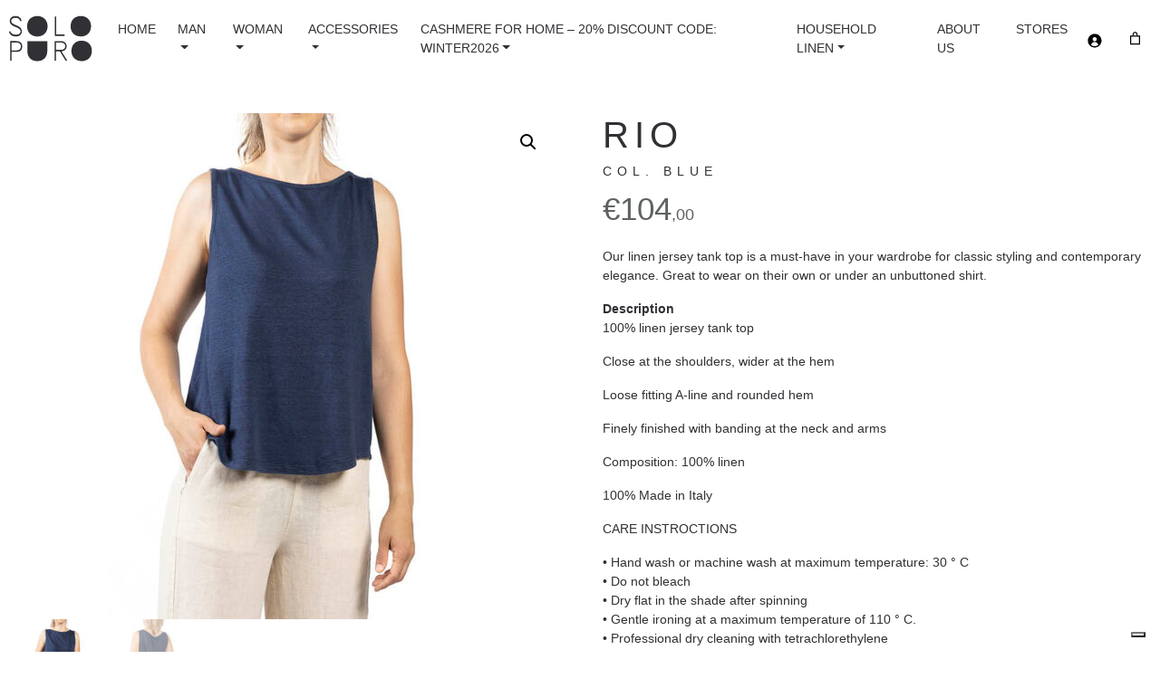

--- FILE ---
content_type: text/html; charset=UTF-8
request_url: https://www.solopuro.it/en/product/rio-6/
body_size: 22216
content:
<!DOCTYPE html>
<html class="no-js" lang="en">
<head>
<title>RIO - SOLOPUROSOLOPURO</title>
<meta charset="utf-8">
<meta http-equiv="X-UA-Compatible" content="IE=edge">
<meta name="viewport" content="width=device-width, initial-scale=1.0">
<meta name='robots' content='index, follow, max-image-preview:large, max-snippet:-1, max-video-preview:-1' />
<style>img:is([sizes="auto" i], [sizes^="auto," i]) { contain-intrinsic-size: 3000px 1500px }</style>
<link rel="alternate" href="https://www.solopuro.it/product/rio-2/" hreflang="it" />
<link rel="alternate" href="https://www.solopuro.it/en/product/rio-6/" hreflang="en" />
<!-- Google Tag Manager for WordPress by gtm4wp.com -->
<script data-cfasync="false" data-pagespeed-no-defer>
var gtm4wp_datalayer_name = "dataLayer";
var dataLayer = dataLayer || [];
const gtm4wp_use_sku_instead = 1;
const gtm4wp_currency = 'EUR';
const gtm4wp_product_per_impression = 10;
const gtm4wp_clear_ecommerce = false;
const gtm4wp_datalayer_max_timeout = 2000;
</script>
<!-- End Google Tag Manager for WordPress by gtm4wp.com --><!--IUB_COOKIE_POLICY_START-->
<!-- BEGIN: Simple Google Analytics Tracking Code FILTERED BY PAGE SPEED INSIGHTS -->
<script>
(function (i, s, o, g, r, a, m) {
i['GoogleAnalyticsObject'] = r;
i[r] = i[r] || function () {
(i[r].q = i[r].q || []).push(arguments)
}, i[r].l = 1 * new Date();
a = s.createElement(o),
m = s.getElementsByTagName(o)[0];
a.async = 1;
a.src = g;
m.parentNode.insertBefore(a, m)
})(window, document, 'script', '//www.google-analytics.com/analytics.js', 'ga');
ga('create', {"cookieDomain":"auto","trackingId":"UA-98178242-1"} );
ga('send', 'pageview');
</script>
<!-- END: Simple Google Analytics Tracking Code -->
<!--IUB_COOKIE_POLICY_END-->                    <!-- START: CF7 Google Analytics Tracking Code -->
<script>
document.addEventListener('wpcf7mailsent', function (event) {
ga('send', 'event', 'Contact Form', 'submit');
}, false);
</script>
<!-- END: CF7 Google Analytics Tracking Code -->
<!-- This site is optimized with the Yoast SEO plugin v26.5 - https://yoast.com/wordpress/plugins/seo/ -->
<link rel="canonical" href="https://www.solopuro.it/en/product/rio-6/" />
<meta property="og:locale" content="en_GB" />
<meta property="og:locale:alternate" content="it_IT" />
<meta property="og:type" content="article" />
<meta property="og:title" content="RIO - SOLOPURO" />
<meta property="og:description" content="Our linen jersey tank top is a must-have in your wardrobe for classic styling and contemporary elegance. Great to wear on their own or under an unbuttoned shirt." />
<meta property="og:url" content="https://www.solopuro.it/en/product/rio-6/" />
<meta property="og:site_name" content="SOLOPURO" />
<meta property="article:modified_time" content="2024-07-25T14:48:03+00:00" />
<meta property="og:image" content="https://www.solopuro.it/wp-content/uploads/2022/07/MG_2964-e1658912328854.jpg" />
<meta property="og:image:width" content="876" />
<meta property="og:image:height" content="816" />
<meta property="og:image:type" content="image/jpeg" />
<meta name="twitter:card" content="summary_large_image" />
<script type="application/ld+json" class="yoast-schema-graph">{"@context":"https://schema.org","@graph":[{"@type":"WebPage","@id":"https://www.solopuro.it/en/product/rio-6/","url":"https://www.solopuro.it/en/product/rio-6/","name":"RIO - SOLOPURO","isPartOf":{"@id":"https://www.solopuro.it/en/home-en/#website"},"primaryImageOfPage":{"@id":"https://www.solopuro.it/en/product/rio-6/#primaryimage"},"image":{"@id":"https://www.solopuro.it/en/product/rio-6/#primaryimage"},"thumbnailUrl":"https://www.solopuro.it/wp-content/uploads/2022/07/MG_2964-e1658912328854.jpg","datePublished":"2022-07-29T10:53:28+00:00","dateModified":"2024-07-25T14:48:03+00:00","breadcrumb":{"@id":"https://www.solopuro.it/en/product/rio-6/#breadcrumb"},"inLanguage":"en-GB","potentialAction":[{"@type":"ReadAction","target":["https://www.solopuro.it/en/product/rio-6/"]}]},{"@type":"ImageObject","inLanguage":"en-GB","@id":"https://www.solopuro.it/en/product/rio-6/#primaryimage","url":"https://www.solopuro.it/wp-content/uploads/2022/07/MG_2964-e1658912328854.jpg","contentUrl":"https://www.solopuro.it/wp-content/uploads/2022/07/MG_2964-e1658912328854.jpg","width":876,"height":816},{"@type":"BreadcrumbList","@id":"https://www.solopuro.it/en/product/rio-6/#breadcrumb","itemListElement":[{"@type":"ListItem","position":1,"name":"Home","item":"https://www.solopuro.it/en/home-en/"},{"@type":"ListItem","position":2,"name":"Shop","item":"https://www.solopuro.it/en/shop-2/"},{"@type":"ListItem","position":3,"name":"RIO"}]},{"@type":"WebSite","@id":"https://www.solopuro.it/en/home-en/#website","url":"https://www.solopuro.it/en/home-en/","name":"SOLOPURO","description":"SOLOPURO","potentialAction":[{"@type":"SearchAction","target":{"@type":"EntryPoint","urlTemplate":"https://www.solopuro.it/en/home-en/?s={search_term_string}"},"query-input":{"@type":"PropertyValueSpecification","valueRequired":true,"valueName":"search_term_string"}}],"inLanguage":"en-GB"}]}</script>
<!-- / Yoast SEO plugin. -->
<link rel='dns-prefetch' href='//www.googletagmanager.com' />
<!-- <link rel='stylesheet' id='wp-block-library-css' href='https://www.solopuro.it/wp-includes/css/dist/block-library/style.min.css?ver=6.8.3' type='text/css' media='all' /> -->
<link rel="stylesheet" type="text/css" href="//www.solopuro.it/wp-content/cache/wpfc-minified/l8hpmqv4/f9fdt.css" media="all"/>
<style id='classic-theme-styles-inline-css' type='text/css'>
/*! This file is auto-generated */
.wp-block-button__link{color:#fff;background-color:#32373c;border-radius:9999px;box-shadow:none;text-decoration:none;padding:calc(.667em + 2px) calc(1.333em + 2px);font-size:1.125em}.wp-block-file__button{background:#32373c;color:#fff;text-decoration:none}
</style>
<style id='global-styles-inline-css' type='text/css'>
:root{--wp--preset--aspect-ratio--square: 1;--wp--preset--aspect-ratio--4-3: 4/3;--wp--preset--aspect-ratio--3-4: 3/4;--wp--preset--aspect-ratio--3-2: 3/2;--wp--preset--aspect-ratio--2-3: 2/3;--wp--preset--aspect-ratio--16-9: 16/9;--wp--preset--aspect-ratio--9-16: 9/16;--wp--preset--color--black: #000000;--wp--preset--color--cyan-bluish-gray: #abb8c3;--wp--preset--color--white: #ffffff;--wp--preset--color--pale-pink: #f78da7;--wp--preset--color--vivid-red: #cf2e2e;--wp--preset--color--luminous-vivid-orange: #ff6900;--wp--preset--color--luminous-vivid-amber: #fcb900;--wp--preset--color--light-green-cyan: #7bdcb5;--wp--preset--color--vivid-green-cyan: #00d084;--wp--preset--color--pale-cyan-blue: #8ed1fc;--wp--preset--color--vivid-cyan-blue: #0693e3;--wp--preset--color--vivid-purple: #9b51e0;--wp--preset--gradient--vivid-cyan-blue-to-vivid-purple: linear-gradient(135deg,rgba(6,147,227,1) 0%,rgb(155,81,224) 100%);--wp--preset--gradient--light-green-cyan-to-vivid-green-cyan: linear-gradient(135deg,rgb(122,220,180) 0%,rgb(0,208,130) 100%);--wp--preset--gradient--luminous-vivid-amber-to-luminous-vivid-orange: linear-gradient(135deg,rgba(252,185,0,1) 0%,rgba(255,105,0,1) 100%);--wp--preset--gradient--luminous-vivid-orange-to-vivid-red: linear-gradient(135deg,rgba(255,105,0,1) 0%,rgb(207,46,46) 100%);--wp--preset--gradient--very-light-gray-to-cyan-bluish-gray: linear-gradient(135deg,rgb(238,238,238) 0%,rgb(169,184,195) 100%);--wp--preset--gradient--cool-to-warm-spectrum: linear-gradient(135deg,rgb(74,234,220) 0%,rgb(151,120,209) 20%,rgb(207,42,186) 40%,rgb(238,44,130) 60%,rgb(251,105,98) 80%,rgb(254,248,76) 100%);--wp--preset--gradient--blush-light-purple: linear-gradient(135deg,rgb(255,206,236) 0%,rgb(152,150,240) 100%);--wp--preset--gradient--blush-bordeaux: linear-gradient(135deg,rgb(254,205,165) 0%,rgb(254,45,45) 50%,rgb(107,0,62) 100%);--wp--preset--gradient--luminous-dusk: linear-gradient(135deg,rgb(255,203,112) 0%,rgb(199,81,192) 50%,rgb(65,88,208) 100%);--wp--preset--gradient--pale-ocean: linear-gradient(135deg,rgb(255,245,203) 0%,rgb(182,227,212) 50%,rgb(51,167,181) 100%);--wp--preset--gradient--electric-grass: linear-gradient(135deg,rgb(202,248,128) 0%,rgb(113,206,126) 100%);--wp--preset--gradient--midnight: linear-gradient(135deg,rgb(2,3,129) 0%,rgb(40,116,252) 100%);--wp--preset--font-size--small: 13px;--wp--preset--font-size--medium: 20px;--wp--preset--font-size--large: 36px;--wp--preset--font-size--x-large: 42px;--wp--preset--spacing--20: 0.44rem;--wp--preset--spacing--30: 0.67rem;--wp--preset--spacing--40: 1rem;--wp--preset--spacing--50: 1.5rem;--wp--preset--spacing--60: 2.25rem;--wp--preset--spacing--70: 3.38rem;--wp--preset--spacing--80: 5.06rem;--wp--preset--shadow--natural: 6px 6px 9px rgba(0, 0, 0, 0.2);--wp--preset--shadow--deep: 12px 12px 50px rgba(0, 0, 0, 0.4);--wp--preset--shadow--sharp: 6px 6px 0px rgba(0, 0, 0, 0.2);--wp--preset--shadow--outlined: 6px 6px 0px -3px rgba(255, 255, 255, 1), 6px 6px rgba(0, 0, 0, 1);--wp--preset--shadow--crisp: 6px 6px 0px rgba(0, 0, 0, 1);}:where(.is-layout-flex){gap: 0.5em;}:where(.is-layout-grid){gap: 0.5em;}body .is-layout-flex{display: flex;}.is-layout-flex{flex-wrap: wrap;align-items: center;}.is-layout-flex > :is(*, div){margin: 0;}body .is-layout-grid{display: grid;}.is-layout-grid > :is(*, div){margin: 0;}:where(.wp-block-columns.is-layout-flex){gap: 2em;}:where(.wp-block-columns.is-layout-grid){gap: 2em;}:where(.wp-block-post-template.is-layout-flex){gap: 1.25em;}:where(.wp-block-post-template.is-layout-grid){gap: 1.25em;}.has-black-color{color: var(--wp--preset--color--black) !important;}.has-cyan-bluish-gray-color{color: var(--wp--preset--color--cyan-bluish-gray) !important;}.has-white-color{color: var(--wp--preset--color--white) !important;}.has-pale-pink-color{color: var(--wp--preset--color--pale-pink) !important;}.has-vivid-red-color{color: var(--wp--preset--color--vivid-red) !important;}.has-luminous-vivid-orange-color{color: var(--wp--preset--color--luminous-vivid-orange) !important;}.has-luminous-vivid-amber-color{color: var(--wp--preset--color--luminous-vivid-amber) !important;}.has-light-green-cyan-color{color: var(--wp--preset--color--light-green-cyan) !important;}.has-vivid-green-cyan-color{color: var(--wp--preset--color--vivid-green-cyan) !important;}.has-pale-cyan-blue-color{color: var(--wp--preset--color--pale-cyan-blue) !important;}.has-vivid-cyan-blue-color{color: var(--wp--preset--color--vivid-cyan-blue) !important;}.has-vivid-purple-color{color: var(--wp--preset--color--vivid-purple) !important;}.has-black-background-color{background-color: var(--wp--preset--color--black) !important;}.has-cyan-bluish-gray-background-color{background-color: var(--wp--preset--color--cyan-bluish-gray) !important;}.has-white-background-color{background-color: var(--wp--preset--color--white) !important;}.has-pale-pink-background-color{background-color: var(--wp--preset--color--pale-pink) !important;}.has-vivid-red-background-color{background-color: var(--wp--preset--color--vivid-red) !important;}.has-luminous-vivid-orange-background-color{background-color: var(--wp--preset--color--luminous-vivid-orange) !important;}.has-luminous-vivid-amber-background-color{background-color: var(--wp--preset--color--luminous-vivid-amber) !important;}.has-light-green-cyan-background-color{background-color: var(--wp--preset--color--light-green-cyan) !important;}.has-vivid-green-cyan-background-color{background-color: var(--wp--preset--color--vivid-green-cyan) !important;}.has-pale-cyan-blue-background-color{background-color: var(--wp--preset--color--pale-cyan-blue) !important;}.has-vivid-cyan-blue-background-color{background-color: var(--wp--preset--color--vivid-cyan-blue) !important;}.has-vivid-purple-background-color{background-color: var(--wp--preset--color--vivid-purple) !important;}.has-black-border-color{border-color: var(--wp--preset--color--black) !important;}.has-cyan-bluish-gray-border-color{border-color: var(--wp--preset--color--cyan-bluish-gray) !important;}.has-white-border-color{border-color: var(--wp--preset--color--white) !important;}.has-pale-pink-border-color{border-color: var(--wp--preset--color--pale-pink) !important;}.has-vivid-red-border-color{border-color: var(--wp--preset--color--vivid-red) !important;}.has-luminous-vivid-orange-border-color{border-color: var(--wp--preset--color--luminous-vivid-orange) !important;}.has-luminous-vivid-amber-border-color{border-color: var(--wp--preset--color--luminous-vivid-amber) !important;}.has-light-green-cyan-border-color{border-color: var(--wp--preset--color--light-green-cyan) !important;}.has-vivid-green-cyan-border-color{border-color: var(--wp--preset--color--vivid-green-cyan) !important;}.has-pale-cyan-blue-border-color{border-color: var(--wp--preset--color--pale-cyan-blue) !important;}.has-vivid-cyan-blue-border-color{border-color: var(--wp--preset--color--vivid-cyan-blue) !important;}.has-vivid-purple-border-color{border-color: var(--wp--preset--color--vivid-purple) !important;}.has-vivid-cyan-blue-to-vivid-purple-gradient-background{background: var(--wp--preset--gradient--vivid-cyan-blue-to-vivid-purple) !important;}.has-light-green-cyan-to-vivid-green-cyan-gradient-background{background: var(--wp--preset--gradient--light-green-cyan-to-vivid-green-cyan) !important;}.has-luminous-vivid-amber-to-luminous-vivid-orange-gradient-background{background: var(--wp--preset--gradient--luminous-vivid-amber-to-luminous-vivid-orange) !important;}.has-luminous-vivid-orange-to-vivid-red-gradient-background{background: var(--wp--preset--gradient--luminous-vivid-orange-to-vivid-red) !important;}.has-very-light-gray-to-cyan-bluish-gray-gradient-background{background: var(--wp--preset--gradient--very-light-gray-to-cyan-bluish-gray) !important;}.has-cool-to-warm-spectrum-gradient-background{background: var(--wp--preset--gradient--cool-to-warm-spectrum) !important;}.has-blush-light-purple-gradient-background{background: var(--wp--preset--gradient--blush-light-purple) !important;}.has-blush-bordeaux-gradient-background{background: var(--wp--preset--gradient--blush-bordeaux) !important;}.has-luminous-dusk-gradient-background{background: var(--wp--preset--gradient--luminous-dusk) !important;}.has-pale-ocean-gradient-background{background: var(--wp--preset--gradient--pale-ocean) !important;}.has-electric-grass-gradient-background{background: var(--wp--preset--gradient--electric-grass) !important;}.has-midnight-gradient-background{background: var(--wp--preset--gradient--midnight) !important;}.has-small-font-size{font-size: var(--wp--preset--font-size--small) !important;}.has-medium-font-size{font-size: var(--wp--preset--font-size--medium) !important;}.has-large-font-size{font-size: var(--wp--preset--font-size--large) !important;}.has-x-large-font-size{font-size: var(--wp--preset--font-size--x-large) !important;}
:where(.wp-block-post-template.is-layout-flex){gap: 1.25em;}:where(.wp-block-post-template.is-layout-grid){gap: 1.25em;}
:where(.wp-block-columns.is-layout-flex){gap: 2em;}:where(.wp-block-columns.is-layout-grid){gap: 2em;}
:root :where(.wp-block-pullquote){font-size: 1.5em;line-height: 1.6;}
</style>
<!-- <link rel='stylesheet' id='contact-form-7-css' href='https://www.solopuro.it/wp-content/plugins/contact-form-7/includes/css/styles.css?ver=6.1.4' type='text/css' media='all' /> -->
<!-- <link rel='stylesheet' id='photoswipe-css' href='https://www.solopuro.it/wp-content/plugins/woocommerce/assets/css/photoswipe/photoswipe.min.css?ver=10.4.3' type='text/css' media='all' /> -->
<!-- <link rel='stylesheet' id='photoswipe-default-skin-css' href='https://www.solopuro.it/wp-content/plugins/woocommerce/assets/css/photoswipe/default-skin/default-skin.min.css?ver=10.4.3' type='text/css' media='all' /> -->
<!-- <link rel='stylesheet' id='woocommerce-layout-css' href='https://www.solopuro.it/wp-content/plugins/woocommerce/assets/css/woocommerce-layout.css?ver=10.4.3' type='text/css' media='all' /> -->
<link rel="stylesheet" type="text/css" href="//www.solopuro.it/wp-content/cache/wpfc-minified/8i1esngy/f9fyj.css" media="all"/>
<!-- <link rel='stylesheet' id='woocommerce-smallscreen-css' href='https://www.solopuro.it/wp-content/plugins/woocommerce/assets/css/woocommerce-smallscreen.css?ver=10.4.3' type='text/css' media='only screen and (max-width: 768px)' /> -->
<link rel="stylesheet" type="text/css" href="//www.solopuro.it/wp-content/cache/wpfc-minified/jlmyku0w/f9fdt.css" media="only screen and (max-width: 768px)"/>
<!-- <link rel='stylesheet' id='woocommerce-general-css' href='https://www.solopuro.it/wp-content/plugins/woocommerce/assets/css/woocommerce.css?ver=10.4.3' type='text/css' media='all' /> -->
<link rel="stylesheet" type="text/css" href="//www.solopuro.it/wp-content/cache/wpfc-minified/7ikz4rcz/f9fdt.css" media="all"/>
<style id='woocommerce-inline-inline-css' type='text/css'>
.woocommerce form .form-row .required { visibility: visible; }
</style>
<!-- <link rel='stylesheet' id='flexible-shipping-free-shipping-css' href='https://www.solopuro.it/wp-content/plugins/flexible-shipping/assets/dist/css/free-shipping.css?ver=6.2.2.2' type='text/css' media='all' /> -->
<!-- <link rel='stylesheet' id='woo_discount_pro_style-css' href='https://www.solopuro.it/wp-content/plugins/woo-discount-rules-pro/Assets/Css/awdr_style.css?ver=2.6.5' type='text/css' media='all' /> -->
<!-- <link rel='stylesheet' id='bootstrap-css-css' href='https://www.solopuro.it/wp-content/themes/Themes_BS4.0.0_Kauky/assets/css/bootstrap.min.css?ver=4.0.0' type='text/css' media='all' /> -->
<!-- <link rel='stylesheet' id='font-awesome-css-css' href='https://www.solopuro.it/wp-content/themes/Themes_BS4.0.0_Kauky/assets/css/font-awesome.min.css?ver=4.7.0' type='text/css' media='all' /> -->
<!-- <link rel='stylesheet' id='slick-css-css' href='https://www.solopuro.it/wp-content/themes/Themes_BS4.0.0_Kauky/assets/slick/slick.css' type='text/css' media='all' /> -->
<!-- <link rel='stylesheet' id='slick-theme-css-css' href='https://www.solopuro.it/wp-content/themes/Themes_BS4.0.0_Kauky/assets/slick/slick-theme.css' type='text/css' media='all' /> -->
<!-- <link rel='stylesheet' id='base-css-css' href='https://www.solopuro.it/wp-content/themes/Themes_BS4.0.0_Kauky/assets/css/base.css' type='text/css' media='all' /> -->
<!-- <link rel='stylesheet' id='custom-css-css' href='https://www.solopuro.it/wp-content/themes/Themes_BS4.0.0_Kauky/custom.css?ver=1.0.5' type='text/css' media='all' /> -->
<!-- <link rel='stylesheet' id='blueimp-gallery-css' href='https://www.solopuro.it/wp-content/themes/Themes_BS4.0.0_Kauky/assets/bootstrap_gallery/css/blueimp-gallery.css' type='text/css' media='all' /> -->
<!-- <link rel='stylesheet' id='ecommerce-icons-css-css' href='https://www.solopuro.it/wp-content/themes/Themes_BS4.0.0_Kauky/assets/css/fonts-ecommerce-icons.css' type='text/css' media='all' /> -->
<link rel="stylesheet" type="text/css" href="//www.solopuro.it/wp-content/cache/wpfc-minified/g5tuxuuk/f9fdt.css" media="all"/>
<script type="text/javascript" id="woocommerce-google-analytics-integration-gtag-js-after">
/* <![CDATA[ */
/* Google Analytics for WooCommerce (gtag.js) */
window.dataLayer = window.dataLayer || [];
function gtag(){dataLayer.push(arguments);}
// Set up default consent state.
for ( const mode of [{"analytics_storage":"denied","ad_storage":"denied","ad_user_data":"denied","ad_personalization":"denied","region":["AT","BE","BG","HR","CY","CZ","DK","EE","FI","FR","DE","GR","HU","IS","IE","IT","LV","LI","LT","LU","MT","NL","NO","PL","PT","RO","SK","SI","ES","SE","GB","CH"]}] || [] ) {
gtag( "consent", "default", { "wait_for_update": 500, ...mode } );
}
gtag("js", new Date());
gtag("set", "developer_id.dOGY3NW", true);
gtag("config", "UA-98178242-1", {"track_404":false,"allow_google_signals":false,"logged_in":false,"linker":{"domains":[],"allow_incoming":false},"custom_map":{"dimension1":"logged_in"}});
/* ]]> */
</script>
<script src='//www.solopuro.it/wp-content/cache/wpfc-minified/q7cb2onk/f9fdt.js' type="text/javascript"></script>
<!-- <script type="text/javascript" src="https://www.solopuro.it/wp-includes/js/jquery/jquery.min.js?ver=3.7.1" id="jquery-core-js"></script> -->
<!-- <script type="text/javascript" src="https://www.solopuro.it/wp-includes/js/jquery/jquery-migrate.min.js?ver=3.4.1" id="jquery-migrate-js"></script> -->
<!-- <script type="text/javascript" src="https://www.solopuro.it/wp-content/plugins/woocommerce/assets/js/jquery-blockui/jquery.blockUI.min.js?ver=2.7.0-wc.10.4.3" id="wc-jquery-blockui-js" defer="defer" data-wp-strategy="defer"></script> -->
<script type="text/javascript" id="wc-add-to-cart-js-extra">
/* <![CDATA[ */
var wc_add_to_cart_params = {"ajax_url":"\/wp-admin\/admin-ajax.php","wc_ajax_url":"\/en\/?wc-ajax=%%endpoint%%","i18n_view_cart":"View basket","cart_url":"https:\/\/www.solopuro.it\/en\/cart-2\/","is_cart":"","cart_redirect_after_add":"no"};
/* ]]> */
</script>
<script src='//www.solopuro.it/wp-content/cache/wpfc-minified/2ekcbwlf/f9fyj.js' type="text/javascript"></script>
<!-- <script type="text/javascript" src="https://www.solopuro.it/wp-content/plugins/woocommerce/assets/js/frontend/add-to-cart.min.js?ver=10.4.3" id="wc-add-to-cart-js" defer="defer" data-wp-strategy="defer"></script> -->
<!-- <script type="text/javascript" src="https://www.solopuro.it/wp-content/plugins/woocommerce/assets/js/zoom/jquery.zoom.min.js?ver=1.7.21-wc.10.4.3" id="wc-zoom-js" defer="defer" data-wp-strategy="defer"></script> -->
<!-- <script type="text/javascript" src="https://www.solopuro.it/wp-content/plugins/woocommerce/assets/js/flexslider/jquery.flexslider.min.js?ver=2.7.2-wc.10.4.3" id="wc-flexslider-js" defer="defer" data-wp-strategy="defer"></script> -->
<!-- <script type="text/javascript" src="https://www.solopuro.it/wp-content/plugins/woocommerce/assets/js/photoswipe/photoswipe.min.js?ver=4.1.1-wc.10.4.3" id="wc-photoswipe-js" defer="defer" data-wp-strategy="defer"></script> -->
<!-- <script type="text/javascript" src="https://www.solopuro.it/wp-content/plugins/woocommerce/assets/js/photoswipe/photoswipe-ui-default.min.js?ver=4.1.1-wc.10.4.3" id="wc-photoswipe-ui-default-js" defer="defer" data-wp-strategy="defer"></script> -->
<script type="text/javascript" id="wc-single-product-js-extra">
/* <![CDATA[ */
var wc_single_product_params = {"i18n_required_rating_text":"Please select a rating","i18n_rating_options":["1 of 5 stars","2 of 5 stars","3 of 5 stars","4 of 5 stars","5 of 5 stars"],"i18n_product_gallery_trigger_text":"View full-screen image gallery","review_rating_required":"yes","flexslider":{"rtl":false,"animation":"slide","smoothHeight":true,"directionNav":false,"controlNav":"thumbnails","slideshow":false,"animationSpeed":500,"animationLoop":false,"allowOneSlide":false},"zoom_enabled":"1","zoom_options":[],"photoswipe_enabled":"1","photoswipe_options":{"shareEl":false,"closeOnScroll":false,"history":false,"hideAnimationDuration":0,"showAnimationDuration":0},"flexslider_enabled":"1"};
/* ]]> */
</script>
<script src='//www.solopuro.it/wp-content/cache/wpfc-minified/98tt0nm9/f9fyj.js' type="text/javascript"></script>
<!-- <script type="text/javascript" src="https://www.solopuro.it/wp-content/plugins/woocommerce/assets/js/frontend/single-product.min.js?ver=10.4.3" id="wc-single-product-js" defer="defer" data-wp-strategy="defer"></script> -->
<!-- <script type="text/javascript" src="https://www.solopuro.it/wp-content/plugins/woocommerce/assets/js/js-cookie/js.cookie.min.js?ver=2.1.4-wc.10.4.3" id="wc-js-cookie-js" defer="defer" data-wp-strategy="defer"></script> -->
<script type="text/javascript" id="woocommerce-js-extra">
/* <![CDATA[ */
var woocommerce_params = {"ajax_url":"\/wp-admin\/admin-ajax.php","wc_ajax_url":"\/en\/?wc-ajax=%%endpoint%%","i18n_password_show":"Show password","i18n_password_hide":"Hide password"};
/* ]]> */
</script>
<script src='//www.solopuro.it/wp-content/cache/wpfc-minified/31yusyfp/f9fdt.js' type="text/javascript"></script>
<!-- <script type="text/javascript" src="https://www.solopuro.it/wp-content/plugins/woocommerce/assets/js/frontend/woocommerce.min.js?ver=10.4.3" id="woocommerce-js" defer="defer" data-wp-strategy="defer"></script> -->
<link rel="https://api.w.org/" href="https://www.solopuro.it/wp-json/" /><link rel="alternate" title="JSON" type="application/json" href="https://www.solopuro.it/wp-json/wp/v2/product/5950" /><link rel="alternate" title="oEmbed (JSON)" type="application/json+oembed" href="https://www.solopuro.it/wp-json/oembed/1.0/embed?url=https%3A%2F%2Fwww.solopuro.it%2Fen%2Fproduct%2Frio-6%2F" />
<link rel="alternate" title="oEmbed (XML)" type="text/xml+oembed" href="https://www.solopuro.it/wp-json/oembed/1.0/embed?url=https%3A%2F%2Fwww.solopuro.it%2Fen%2Fproduct%2Frio-6%2F&#038;format=xml" />
<style></style><style>
.lmp_load_more_button.br_lmp_button_settings .lmp_button:hover {
background-color: #9999ff!important;
color: #111111!important;
}
.lmp_load_more_button.br_lmp_prev_settings .lmp_button:hover {
background-color: #9999ff!important;
color: #111111!important;
}li.product.lazy, .berocket_lgv_additional_data.lazy{opacity:0;}</style>
<!-- Google Tag Manager for WordPress by gtm4wp.com -->
<!-- GTM Container placement set to automatic -->
<script data-cfasync="false" data-pagespeed-no-defer type="text/javascript">
var dataLayer_content = {"pagePostType":"product","pagePostType2":"single-product","pagePostAuthor":"solopuro.sm","customerTotalOrders":0,"customerTotalOrderValue":0,"customerFirstName":"","customerLastName":"","customerBillingFirstName":"","customerBillingLastName":"","customerBillingCompany":"","customerBillingAddress1":"","customerBillingAddress2":"","customerBillingCity":"","customerBillingState":"","customerBillingPostcode":"","customerBillingCountry":"","customerBillingEmail":"","customerBillingEmailHash":"","customerBillingPhone":"","customerShippingFirstName":"","customerShippingLastName":"","customerShippingCompany":"","customerShippingAddress1":"","customerShippingAddress2":"","customerShippingCity":"","customerShippingState":"","customerShippingPostcode":"","customerShippingCountry":"","cartContent":{"totals":{"applied_coupons":[],"discount_total":0,"subtotal":0,"total":0},"items":[]},"productRatingCounts":[],"productAverageRating":0,"productReviewCount":0,"productType":"variable","productIsVariable":1};
dataLayer.push( dataLayer_content );
</script>
<script data-cfasync="false" data-pagespeed-no-defer type="text/javascript">
(function(w,d,s,l,i){w[l]=w[l]||[];w[l].push({'gtm.start':
new Date().getTime(),event:'gtm.js'});var f=d.getElementsByTagName(s)[0],
j=d.createElement(s),dl=l!='dataLayer'?'&l='+l:'';j.async=true;j.src=
'//www.googletagmanager.com/gtm.js?id='+i+dl;f.parentNode.insertBefore(j,f);
})(window,document,'script','dataLayer','GTM-T35Q3MN');
</script>
<!-- End Google Tag Manager for WordPress by gtm4wp.com -->	<noscript><style>.woocommerce-product-gallery{ opacity: 1 !important; }</style></noscript>
<link rel="icon" href="https://www.solopuro.it/wp-content/uploads/2018/06/logo_email-100x100.png" sizes="32x32" />
<link rel="icon" href="https://www.solopuro.it/wp-content/uploads/2018/06/logo_email.png" sizes="192x192" />
<link rel="apple-touch-icon" href="https://www.solopuro.it/wp-content/uploads/2018/06/logo_email.png" />
<meta name="msapplication-TileImage" content="https://www.solopuro.it/wp-content/uploads/2018/06/logo_email.png" />
<style type="text/css" id="wp-custom-css">
/* mobile*/
@media screen and (max-width: 767px) {
.woocommerce-cart .cart-collaterals{width: 100%!important;}
.woocommerce-cart-form{width: 100%!important;}
}
.checkout-button{color: #ffffff!important;}
.logo_left__title h1{color:#fff;}
.home_overlay_slider{opacity: 0.2!important;}
.header-left .container{max-width: 1200px;}
.woocommerce-variation-price {
margin-bottom: 30px;
}
.homeTitle{font-size:14px; text-align: center; margin: 0; padding-bottom: 10px;}
.grecaptcha-badge{visibility: hidden;}
.mc-field-group input{color: #313034;}
#k__modalPopup .modal-content{background-image: url("https://www.solopuro.it/wp-content/uploads/2018/06/newsletter_background.jpg");}
#k__modalPopup .home_newsletter{margin-top:0;color: #fff; padding: 50px 0; text-align: center;}
#k__modalPopup .home_newsletter__title {
font-size: 40px;
text-transform: uppercase;
font-weight: 700;
letter-spacing: 6px;
}
#k__modalPopu .home_newsletter__subtitle {
font-weight: 400;
font-size: 13px;
text-transform: uppercase;
margin-bottom: 30px;
letter-spacing: 1px;
}
.carousel.slide{max-width: 1920px; margin-left: auto; margin-right: auto;}
.acccount_menu{display: flex; align-items: center}
.acccount_menu .wc-block-mini-cart__button{margin-left: 10px; cursor: pointer; box-shadow: unset; outline: 0;}
.wp-block-woocommerce-mini-cart-title-block.wc-block-mini-cart__title{font-size: 20px;}		</style>
<style media="screen">
body {color: #313034 }
.topbar {  background-color: #ffffff;  color: #313034  }
.header-left { background-color: #fff  }
.header-central-noimg .navbar-nav .nav-link{background-color: #fff}
.logo_left_hamburger__title{background-color: #fff  }
.navbar-nav .nav-link { color: #313034!important; }
body { background-color: #fff}
.footer { background-color: #ffffff;  color: #313034}
a, .woocommerce .woocommerce-breadcrumb a {  color: #313034  }
a:hover {  color: #707070  }
.header-central .navbar-toggler{color: #313034!important;}
.page-item.active .page-link{border-color: #313034; background-color: #313034;}
.page-link{color: #313034;}
.btn-primary{background-color: #313034; border-color: #313034;}
.footer .widget_social a{color: #313034;}
blockquote:before{color: #313034;}
/** archive **/
.archive_content_post_default__category a {  background-color: #313034;  }
.archive_content_post_type3__category a {  background-color: #313034;  }
.archive_content_post_type1__category a {border-bottom: 3px solid #313034; }
/** single post **/
.content-single-type1__category a { background-color: #313034; }
/** woocommerce **/
.woocommerce #respond input#submit.alt, .woocommerce a.button.alt, .woocommerce button.button.alt, .woocommerce input.button.alt{            background-color: #313034;}
.woocommerce #respond input#submit.alt:hover, .woocommerce a.button.alt:hover, .woocommerce button.button.alt:hover, .woocommerce input.button.alt:hover{
background-color: #707070;}
.woocommerce-message{ color: #313034; border-top-color:#313034; }
.woocommerce-message::before{color: #313034;}
.woocommerce a.remove{color:#313034!important;}
.woocommerce a.remove:hover{background: #313034;}
</style>
</head>
<body class="wp-singular product-template-default single single-product postid-5950 wp-theme-Themes_BS400_Kauky theme-Themes_BS4.0.0_Kauky woocommerce woocommerce-page woocommerce-no-js">
<!-- Newton - Logo Sx -->
<div class="header-left clearfix">
<nav class="container navbar navbar-expand-lg navbar-light bg-faded">
<a class="navbar-brand" href="https://www.solopuro.it/en/home-en/"><img class="navbar__logo"
src="https://www.solopuro.it/wp-content/uploads/2018/07/logo_solopuro.svg"
alt="SOLOPURO"></a>
<span class="navbar-text acccount_menu mob">
<div data-block-name="woocommerce/customer-account" data-display-style="icon_only" data-icon-class="wc-block-customer-account__account-icon" data-icon-style="alt" data-text-color="black" class='wp-block-woocommerce-customer-account has-text-color has-black-color' style=''>
<a aria-label="Login" href='https://www.solopuro.it/en/my-account-2/'>
<svg class="wc-block-customer-account__account-icon" xmlns="http://www.w3.org/2000/svg" viewBox="-4 -4 25 25">
<path d="M9 0C4.03579 0 0 4.03579 0 9C0 13.9642 4.03579 18 9 18C13.9642 18 18 13.9642 18 9C18 4.03579 13.9642 0 9 0ZM9 4.32C10.5347 4.32 11.7664 5.57056 11.7664 7.08638C11.7664 8.62109 10.5158 9.85277 9 9.85277C7.4653 9.85277 6.23362 8.60221 6.23362 7.08638C6.23362 5.57056 7.46526 4.32 9 4.32ZM9 10.7242C11.1221 10.7242 12.96 12.2021 13.7937 14.4189C12.5242 15.5559 10.8379 16.238 9 16.238C7.16207 16.238 5.49474 15.5369 4.20632 14.4189C5.05891 12.2021 6.87793 10.7242 9 10.7242Z" fill="currentColor" />
</svg>
</a>
</div>		
<div data-block-name="woocommerce/mini-cart" data-has-hidden-price="true" data-icon-color="{&quot;name&quot;:&quot;Nero&quot;,&quot;slug&quot;:&quot;black&quot;,&quot;color&quot;:&quot;#000000&quot;,&quot;class&quot;:&quot;has-black-icon-color&quot;}" data-mini-cart-icon="bag-alt"
data-wp-interactive="woocommerce/mini-cart"
data-wp-init="callbacks.setupEventListeners"
data-wp-init--refresh-cart-items="woocommerce::actions.refreshCartItems"
data-wp-watch="callbacks.disableScrollingOnBody"
data-wp-context='{"productCountVisibility":"greater_than_zero"}'				class="wc-block-mini-cart wp-block-woocommerce-mini-cart "
style=""
>
<button aria-label="Number of items in the cart: 0" 
data-wp-init="callbacks.saveMiniCartButtonRef"
data-wp-on--click="actions.openDrawer"
data-wp-bind--aria-label="state.buttonAriaLabel"
class="wc-block-mini-cart__button"
>
<span class="wc-block-mini-cart__quantity-badge">
<svg xmlns="http://www.w3.org/2000/svg" fill="none" class="wc-block-mini-cart__icon" viewBox="0 0 32 32"><path fill="#000000" fill-rule="evenodd" d="M19.556 12.333a.89.89 0 0 1-.89-.889c0-.707-.28-3.385-.78-3.885a2.667 2.667 0 0 0-3.772 0c-.5.5-.78 3.178-.78 3.885a.889.889 0 1 1-1.778 0c0-1.178.468-4.309 1.301-5.142a4.445 4.445 0 0 1 6.286 0c.833.833 1.302 3.964 1.302 5.142a.89.89 0 0 1-.89.89" clip-rule="evenodd"/><path fill="#000000" fill-rule="evenodd" d="M7.5 12a1 1 0 0 1 1-1h15a1 1 0 0 1 1 1v13.333a1 1 0 0 1-1 1h-15a1 1 0 0 1-1-1zm2 1v11.333h13V13z" clip-rule="evenodd"/></svg>													<span hidden data-wp-bind--hidden="!state.badgeIsVisible" data-wp-text="state.totalItemsInCart" class="wc-block-mini-cart__badge" style="">0</span>
</span>
</button>
</div>
</span>
<button class="navbar-toggler" type="button" data-toggle="collapse" data-target="#navbarNavDropdown" aria-controls="navbarNavDropdown" aria-expanded="false" aria-label="Toggle navigation">
<span class="navbar-toggler-icon"></span>
</button>
<div class="collapse navbar-collapse" id="navbarNavDropdown">
<ul id="menu-main-menu-en" class="navbar-nav"><li  id="menu-item-602" class="menu-item menu-item-type-post_type menu-item-object-page menu-item-home nav-item nav-item-602"><a href="https://www.solopuro.it/en/home-en/" class="nav-link">Home</a></li>
<li  id="menu-item-603" class="menu-item menu-item-type-taxonomy menu-item-object-product_cat menu-item-has-children dropdown nav-item nav-item-603"><a href="https://www.solopuro.it/en/shop/man/" class="nav-link dropdown-toggle" data-toggle="dropdown" aria-haspopup="true" aria-expanded="false">MAN</a>
<ul class="dropdown-menu depth_0">
<li  id="menu-item-910" class="menu-item menu-item-type-taxonomy menu-item-object-product_cat nav-item nav-item-910"><a class="dropdown-item" href="https://www.solopuro.it/en/shop/man/shirts/" class="nav-link">LINEN SHIRTS</a></li>
<li  id="menu-item-908" class="menu-item menu-item-type-taxonomy menu-item-object-product_cat nav-item nav-item-908"><a class="dropdown-item" href="https://www.solopuro.it/en/shop/man/polo-and-t-shirt/" class="nav-link">POLO AND T-SHIRT</a></li>
<li  id="menu-item-909" class="menu-item menu-item-type-taxonomy menu-item-object-product_cat nav-item nav-item-909"><a class="dropdown-item" href="https://www.solopuro.it/en/shop/man/pants-and-shorts/" class="nav-link">PANTS AND SHORTS</a></li>
</ul>
</li>
<li  id="menu-item-604" class="menu-item menu-item-type-taxonomy menu-item-object-product_cat current-product-ancestor current-menu-parent current-product-parent menu-item-has-children dropdown nav-item nav-item-604"><a href="https://www.solopuro.it/en/shop/woman/" class="nav-link dropdown-toggle" data-toggle="dropdown" aria-haspopup="true" aria-expanded="false">WOMAN</a>
<ul class="dropdown-menu depth_0">
<li  id="menu-item-914" class="menu-item menu-item-type-taxonomy menu-item-object-product_cat nav-item nav-item-914"><a class="dropdown-item" href="https://www.solopuro.it/en/shop/woman/shirts-en/" class="nav-link">SHIRTS</a></li>
<li  id="menu-item-912" class="menu-item menu-item-type-taxonomy menu-item-object-product_cat current-product-ancestor current-menu-parent current-product-parent nav-item nav-item-912"><a class="dropdown-item" href="https://www.solopuro.it/en/shop/woman/jersey-tops/" class="nav-link">JERSEY TOPS</a></li>
<li  id="menu-item-915" class="menu-item menu-item-type-taxonomy menu-item-object-product_cat nav-item nav-item-915"><a class="dropdown-item" href="https://www.solopuro.it/en/shop/woman/pants-shorts/" class="nav-link">PANTS-SHORTS</a></li>
<li  id="menu-item-1388" class="menu-item menu-item-type-taxonomy menu-item-object-product_cat nav-item nav-item-1388"><a class="dropdown-item" href="https://www.solopuro.it/en/shop/woman/dresses/" class="nav-link">DRESSES</a></li>
</ul>
</li>
<li  id="menu-item-605" class="menu-item menu-item-type-taxonomy menu-item-object-product_cat menu-item-has-children dropdown nav-item nav-item-605"><a href="https://www.solopuro.it/en/shop/accessories/" class="nav-link dropdown-toggle" data-toggle="dropdown" aria-haspopup="true" aria-expanded="false">ACCESSORIES</a>
<ul class="dropdown-menu depth_0">
<li  id="menu-item-920" class="menu-item menu-item-type-taxonomy menu-item-object-product_cat nav-item nav-item-920"><a class="dropdown-item" href="https://www.solopuro.it/en/shop/accessories/scarves-pure-linen/" class="nav-link">PURE LINEN SCARVES</a></li>
<li  id="menu-item-918" class="menu-item menu-item-type-taxonomy menu-item-object-product_cat nav-item nav-item-918"><a class="dropdown-item" href="https://www.solopuro.it/en/shop/accessories/linen-silk-scarves/" class="nav-link">LINEN-SILK SCARVES</a></li>
</ul>
</li>
<li  id="menu-item-2976" class="menu-item menu-item-type-taxonomy menu-item-object-product_cat menu-item-has-children dropdown nav-item nav-item-2976"><a href="https://www.solopuro.it/en/shop/cashmere-en/" class="nav-link dropdown-toggle" data-toggle="dropdown" aria-haspopup="true" aria-expanded="false">CASHMERE FOR HOME &#8211; 20% DISCOUNT CODE: WINTER2026</a>
<ul class="dropdown-menu depth_0">
<li  id="menu-item-911" class="menu-item menu-item-type-taxonomy menu-item-object-product_cat nav-item nav-item-911"><a class="dropdown-item" href="https://www.solopuro.it/en/shop/cashmere-en/cashmere-man-en/" class="nav-link">MAN</a></li>
<li  id="menu-item-913" class="menu-item menu-item-type-taxonomy menu-item-object-product_cat nav-item nav-item-913"><a class="dropdown-item" href="https://www.solopuro.it/en/shop/cashmere-en/cashmere-woman-en/" class="nav-link">WOMAN</a></li>
<li  id="menu-item-916" class="menu-item menu-item-type-taxonomy menu-item-object-product_cat nav-item nav-item-916"><a class="dropdown-item" href="https://www.solopuro.it/en/shop/cashmere-en/cashmere-home/" class="nav-link">CASHMERE FOR HOME &#8211; 20% DISCOUNT CODE: WINTER2026</a></li>
</ul>
</li>
<li  id="menu-item-3883" class="menu-item menu-item-type-taxonomy menu-item-object-product_cat menu-item-has-children dropdown nav-item nav-item-3883"><a href="https://www.solopuro.it/en/shop/household-linen/" class="nav-link dropdown-toggle" data-toggle="dropdown" aria-haspopup="true" aria-expanded="false">HOUSEHOLD LINEN</a>
<ul class="dropdown-menu depth_0">
<li  id="menu-item-4873" class="menu-item menu-item-type-taxonomy menu-item-object-product_cat nav-item nav-item-4873"><a class="dropdown-item" href="https://www.solopuro.it/en/shop/household-linen/outlet-bellora-en/linea-classic-bellora-en/" class="nav-link">BELLORA &#8220;CLASSIC&#8221; COLLECTION</a></li>
<li  id="menu-item-8178" class="menu-item menu-item-type-taxonomy menu-item-object-product_cat nav-item nav-item-8178"><a class="dropdown-item" href="https://www.solopuro.it/en/shop/household-linen/outlet-bellora-en/linea-classic-bellora-en/cotton/" class="nav-link">&#8211; COTTON</a></li>
<li  id="menu-item-8179" class="menu-item menu-item-type-taxonomy menu-item-object-product_cat nav-item nav-item-8179"><a class="dropdown-item" href="https://www.solopuro.it/en/shop/household-linen/outlet-bellora-en/linea-classic-bellora-en/linen-and-linen-blend/" class="nav-link">&#8211; LINEN and LINEN MIX</a></li>
<li  id="menu-item-4872" class="menu-item menu-item-type-taxonomy menu-item-object-product_cat nav-item nav-item-4872"><a class="dropdown-item" href="https://www.solopuro.it/en/shop/household-linen/outlet-bellora-en/linea-armonie-en-bellora/" class="nav-link">COLLECTION &#8220;ARMONIE&#8221; BELLORA</a></li>
<li  id="menu-item-7150" class="menu-item menu-item-type-taxonomy menu-item-object-product_cat nav-item nav-item-7150"><a class="dropdown-item" href="https://www.solopuro.it/en/shop/household-linen/bellora-towel-line/" class="nav-link">BELLORA TOWELS LINE</a></li>
<li  id="menu-item-3881" class="menu-item menu-item-type-taxonomy menu-item-object-product_cat nav-item nav-item-3881"><a class="dropdown-item" href="https://www.solopuro.it/en/shop/household-linen/outlet-bellora-en/essences/" class="nav-link">ESSENCES</a></li>
<li  id="menu-item-4507" class="menu-item menu-item-type-taxonomy menu-item-object-product_cat nav-item nav-item-4507"><a class="dropdown-item" href="https://www.solopuro.it/en/shop/household-linen/fabrics/" class="nav-link">FABRICS</a></li>
<li  id="menu-item-4505" class="menu-item menu-item-type-taxonomy menu-item-object-product_cat nav-item nav-item-4505"><a class="dropdown-item" href="https://www.solopuro.it/en/shop/household-linen/duvets/" class="nav-link">DUVETS</a></li>
</ul>
</li>
<li  id="menu-item-1387" class="menu-item menu-item-type-post_type menu-item-object-page nav-item nav-item-1387"><a href="https://www.solopuro.it/en/about-us/" class="nav-link">About us</a></li>
<li  id="menu-item-2654" class="menu-item menu-item-type-post_type menu-item-object-page nav-item nav-item-2654"><a href="https://www.solopuro.it/en/stores/" class="nav-link">Stores</a></li>
</ul>        </div>
<span class="navbar-text acccount_menu">
<div data-block-name="woocommerce/customer-account" data-display-style="icon_only" data-icon-class="wc-block-customer-account__account-icon" data-icon-style="alt" data-text-color="black" class='wp-block-woocommerce-customer-account has-text-color has-black-color' style=''>
<a aria-label="Login" href='https://www.solopuro.it/en/my-account-2/'>
<svg class="wc-block-customer-account__account-icon" xmlns="http://www.w3.org/2000/svg" viewBox="-4 -4 25 25">
<path d="M9 0C4.03579 0 0 4.03579 0 9C0 13.9642 4.03579 18 9 18C13.9642 18 18 13.9642 18 9C18 4.03579 13.9642 0 9 0ZM9 4.32C10.5347 4.32 11.7664 5.57056 11.7664 7.08638C11.7664 8.62109 10.5158 9.85277 9 9.85277C7.4653 9.85277 6.23362 8.60221 6.23362 7.08638C6.23362 5.57056 7.46526 4.32 9 4.32ZM9 10.7242C11.1221 10.7242 12.96 12.2021 13.7937 14.4189C12.5242 15.5559 10.8379 16.238 9 16.238C7.16207 16.238 5.49474 15.5369 4.20632 14.4189C5.05891 12.2021 6.87793 10.7242 9 10.7242Z" fill="currentColor" />
</svg>
</a>
</div>		
<div data-block-name="woocommerce/mini-cart" data-has-hidden-price="true" data-icon-color="{&quot;name&quot;:&quot;Nero&quot;,&quot;slug&quot;:&quot;black&quot;,&quot;color&quot;:&quot;#000000&quot;,&quot;class&quot;:&quot;has-black-icon-color&quot;}" data-mini-cart-icon="bag-alt"
data-wp-interactive="woocommerce/mini-cart"
data-wp-init="callbacks.setupEventListeners"
data-wp-init--refresh-cart-items="woocommerce::actions.refreshCartItems"
data-wp-watch="callbacks.disableScrollingOnBody"
data-wp-context='{"productCountVisibility":"greater_than_zero"}'				class="wc-block-mini-cart wp-block-woocommerce-mini-cart "
style=""
>
<button aria-label="Number of items in the cart: 0" 
data-wp-init="callbacks.saveMiniCartButtonRef"
data-wp-on--click="actions.openDrawer"
data-wp-bind--aria-label="state.buttonAriaLabel"
class="wc-block-mini-cart__button"
>
<span class="wc-block-mini-cart__quantity-badge">
<svg xmlns="http://www.w3.org/2000/svg" fill="none" class="wc-block-mini-cart__icon" viewBox="0 0 32 32"><path fill="#000000" fill-rule="evenodd" d="M19.556 12.333a.89.89 0 0 1-.89-.889c0-.707-.28-3.385-.78-3.885a2.667 2.667 0 0 0-3.772 0c-.5.5-.78 3.178-.78 3.885a.889.889 0 1 1-1.778 0c0-1.178.468-4.309 1.301-5.142a4.445 4.445 0 0 1 6.286 0c.833.833 1.302 3.964 1.302 5.142a.89.89 0 0 1-.89.89" clip-rule="evenodd"/><path fill="#000000" fill-rule="evenodd" d="M7.5 12a1 1 0 0 1 1-1h15a1 1 0 0 1 1 1v13.333a1 1 0 0 1-1 1h-15a1 1 0 0 1-1-1zm2 1v11.333h13V13z" clip-rule="evenodd"/></svg>													<span hidden data-wp-bind--hidden="!state.badgeIsVisible" data-wp-text="state.totalItemsInCart" class="wc-block-mini-cart__badge" style="">0</span>
</span>
</button>
</div>
</span>
</nav>
</div>
<style media="screen">
</style>
<div class="container container-main">
<div class="row">
<div class="col-sm-12">
<div id="content " role="main">
<div class="woocommerce-notices-wrapper"></div><div id="product-5950" class="product type-product post-5950 status-publish first instock product_cat-jersey-tops product_cat-woman has-post-thumbnail featured taxable shipping-taxable purchasable product-type-variable">
<div class="woocommerce-product-gallery woocommerce-product-gallery--with-images woocommerce-product-gallery--columns-4 images" data-columns="4" style="opacity: 0; transition: opacity .25s ease-in-out;">
<div class="woocommerce-product-gallery__wrapper">
<div data-thumb="https://www.solopuro.it/wp-content/uploads/2022/07/MG_2964-e1658912328854-100x100.jpg" data-thumb-alt="RIO" data-thumb-srcset="https://www.solopuro.it/wp-content/uploads/2022/07/MG_2964-e1658912328854-100x100.jpg 100w, https://www.solopuro.it/wp-content/uploads/2022/07/MG_2964-e1658912328854-300x300.jpg 300w"  data-thumb-sizes="(max-width: 100px) 100vw, 100px" class="woocommerce-product-gallery__image"><a href="https://www.solopuro.it/wp-content/uploads/2022/07/MG_2964-e1658912328854.jpg"><img width="600" height="559" src="https://www.solopuro.it/wp-content/uploads/2022/07/MG_2964-e1658912328854-600x559.jpg" class="wp-post-image" alt="RIO" data-caption="" data-src="https://www.solopuro.it/wp-content/uploads/2022/07/MG_2964-e1658912328854.jpg" data-large_image="https://www.solopuro.it/wp-content/uploads/2022/07/MG_2964-e1658912328854.jpg" data-large_image_width="876" data-large_image_height="816" decoding="async" fetchpriority="high" srcset="https://www.solopuro.it/wp-content/uploads/2022/07/MG_2964-e1658912328854-600x559.jpg 600w, https://www.solopuro.it/wp-content/uploads/2022/07/MG_2964-e1658912328854-322x300.jpg 322w, https://www.solopuro.it/wp-content/uploads/2022/07/MG_2964-e1658912328854-768x715.jpg 768w, https://www.solopuro.it/wp-content/uploads/2022/07/MG_2964-e1658912328854-64x60.jpg 64w, https://www.solopuro.it/wp-content/uploads/2022/07/MG_2964-e1658912328854-97x90.jpg 97w, https://www.solopuro.it/wp-content/uploads/2022/07/MG_2964-e1658912328854.jpg 876w" sizes="(max-width: 600px) 100vw, 600px" /></a></div><div data-thumb="https://www.solopuro.it/wp-content/uploads/2022/07/MG_2965-e1658825931142-100x100.jpg" data-thumb-alt="RIO - Image 2" data-thumb-srcset="https://www.solopuro.it/wp-content/uploads/2022/07/MG_2965-e1658825931142-100x100.jpg 100w, https://www.solopuro.it/wp-content/uploads/2022/07/MG_2965-e1658825931142-300x300.jpg 300w"  data-thumb-sizes="(max-width: 100px) 100vw, 100px" class="woocommerce-product-gallery__image"><a href="https://www.solopuro.it/wp-content/uploads/2022/07/MG_2965-e1658825931142.jpg"><img width="600" height="625" src="https://www.solopuro.it/wp-content/uploads/2022/07/MG_2965-e1658825931142-600x625.jpg" class="" alt="RIO - Image 2" data-caption="" data-src="https://www.solopuro.it/wp-content/uploads/2022/07/MG_2965-e1658825931142.jpg" data-large_image="https://www.solopuro.it/wp-content/uploads/2022/07/MG_2965-e1658825931142.jpg" data-large_image_width="780" data-large_image_height="812" decoding="async" srcset="https://www.solopuro.it/wp-content/uploads/2022/07/MG_2965-e1658825931142-600x625.jpg 600w, https://www.solopuro.it/wp-content/uploads/2022/07/MG_2965-e1658825931142-288x300.jpg 288w, https://www.solopuro.it/wp-content/uploads/2022/07/MG_2965-e1658825931142-768x800.jpg 768w, https://www.solopuro.it/wp-content/uploads/2022/07/MG_2965-e1658825931142-58x60.jpg 58w, https://www.solopuro.it/wp-content/uploads/2022/07/MG_2965-e1658825931142-86x90.jpg 86w, https://www.solopuro.it/wp-content/uploads/2022/07/MG_2965-e1658825931142.jpg 780w" sizes="(max-width: 600px) 100vw, 600px" /></a></div>	</div>
</div>
<div class="summary entry-summary">
<h1 class="product_title entry-title">RIO</h1>    <div class="2nd-tile">
<h1 class="poduct_subtitle">col. BLUE</h1>    </div>
<p class="price"><span class="woocommerce-Price-amount amount"><bdi><span class="woocommerce-Price-currencySymbol">&euro;</span><span class="int-part">104</span><span class="decimal-part">,00</sup></bdi></span></p>
<div class="woocommerce-product-details__short-description">
<p>Our linen jersey tank top is a must-have in your wardrobe for classic styling and contemporary elegance. Great to wear on their own or under an unbuttoned shirt.</p>
</div>
<div class="woocommerce-product-details__description">
<div class="woocommerce-product-details__description__title">Description</div>
<p>100% linen jersey tank top</p>
<p>Close at the shoulders, wider at the hem</p>
<p>Loose fitting A-line and rounded hem</p>
<p>Finely finished with banding at the neck and arms</p>
<p>Composition: 100% linen</p>
<p>100% Made in Italy</p>
<p>CARE INSTROCTIONS</p>
<p>• Hand wash or machine wash at maximum temperature: 30 ° C<br />
• Do not bleach<br />
• Dry flat in the shade after spinning<br />
• Gentle ironing at a maximum temperature of 110 ° C.<br />
• Professional dry cleaning with tetrachlorethylene</p>
</div>
<form class="variations_form cart" action="https://www.solopuro.it/en/product/rio-6/" method="post" enctype='multipart/form-data' data-product_id="5950" data-product_variations="[{&quot;attributes&quot;:{&quot;attribute_pa_taglia-smlxl&quot;:&quot;s-m-en&quot;},&quot;availability_html&quot;:&quot;&lt;p class=\&quot;stock in-stock\&quot;&gt;In stock&lt;\/p&gt;\n&quot;,&quot;backorders_allowed&quot;:false,&quot;dimensions&quot;:{&quot;length&quot;:&quot;&quot;,&quot;width&quot;:&quot;&quot;,&quot;height&quot;:&quot;&quot;},&quot;dimensions_html&quot;:&quot;N\/A&quot;,&quot;display_price&quot;:104,&quot;display_regular_price&quot;:104,&quot;image&quot;:{&quot;title&quot;:&quot;_MG_2964&quot;,&quot;caption&quot;:&quot;&quot;,&quot;url&quot;:&quot;https:\/\/www.solopuro.it\/wp-content\/uploads\/2022\/07\/MG_2964-e1658912328854.jpg&quot;,&quot;alt&quot;:&quot;_MG_2964&quot;,&quot;src&quot;:&quot;https:\/\/www.solopuro.it\/wp-content\/uploads\/2022\/07\/MG_2964-e1658912328854-600x559.jpg&quot;,&quot;srcset&quot;:&quot;https:\/\/www.solopuro.it\/wp-content\/uploads\/2022\/07\/MG_2964-e1658912328854-600x559.jpg 600w, https:\/\/www.solopuro.it\/wp-content\/uploads\/2022\/07\/MG_2964-e1658912328854-322x300.jpg 322w, https:\/\/www.solopuro.it\/wp-content\/uploads\/2022\/07\/MG_2964-e1658912328854-768x715.jpg 768w, https:\/\/www.solopuro.it\/wp-content\/uploads\/2022\/07\/MG_2964-e1658912328854-64x60.jpg 64w, https:\/\/www.solopuro.it\/wp-content\/uploads\/2022\/07\/MG_2964-e1658912328854-97x90.jpg 97w, https:\/\/www.solopuro.it\/wp-content\/uploads\/2022\/07\/MG_2964-e1658912328854.jpg 876w&quot;,&quot;sizes&quot;:&quot;(max-width: 600px) 100vw, 600px&quot;,&quot;full_src&quot;:&quot;https:\/\/www.solopuro.it\/wp-content\/uploads\/2022\/07\/MG_2964-e1658912328854.jpg&quot;,&quot;full_src_w&quot;:876,&quot;full_src_h&quot;:816,&quot;gallery_thumbnail_src&quot;:&quot;https:\/\/www.solopuro.it\/wp-content\/uploads\/2022\/07\/MG_2964-e1658912328854-100x100.jpg&quot;,&quot;gallery_thumbnail_src_w&quot;:100,&quot;gallery_thumbnail_src_h&quot;:100,&quot;thumb_src&quot;:&quot;https:\/\/www.solopuro.it\/wp-content\/uploads\/2022\/07\/MG_2964-e1658912328854-300x300.jpg&quot;,&quot;thumb_src_w&quot;:300,&quot;thumb_src_h&quot;:300,&quot;src_w&quot;:600,&quot;src_h&quot;:559},&quot;image_id&quot;:8719,&quot;is_downloadable&quot;:false,&quot;is_in_stock&quot;:true,&quot;is_purchasable&quot;:true,&quot;is_sold_individually&quot;:&quot;no&quot;,&quot;is_virtual&quot;:false,&quot;max_qty&quot;:1,&quot;min_qty&quot;:1,&quot;price_html&quot;:&quot;&quot;,&quot;sku&quot;:&quot;&quot;,&quot;variation_description&quot;:&quot;&quot;,&quot;variation_id&quot;:5951,&quot;variation_is_active&quot;:true,&quot;variation_is_visible&quot;:true,&quot;weight&quot;:&quot;&quot;,&quot;weight_html&quot;:&quot;N\/A&quot;},{&quot;attributes&quot;:{&quot;attribute_pa_taglia-smlxl&quot;:&quot;l-xl-en&quot;},&quot;availability_html&quot;:&quot;&lt;p class=\&quot;stock in-stock\&quot;&gt;In stock&lt;\/p&gt;\n&quot;,&quot;backorders_allowed&quot;:false,&quot;dimensions&quot;:{&quot;length&quot;:&quot;&quot;,&quot;width&quot;:&quot;&quot;,&quot;height&quot;:&quot;&quot;},&quot;dimensions_html&quot;:&quot;N\/A&quot;,&quot;display_price&quot;:104,&quot;display_regular_price&quot;:104,&quot;image&quot;:{&quot;title&quot;:&quot;_MG_2964&quot;,&quot;caption&quot;:&quot;&quot;,&quot;url&quot;:&quot;https:\/\/www.solopuro.it\/wp-content\/uploads\/2022\/07\/MG_2964-e1658912328854.jpg&quot;,&quot;alt&quot;:&quot;_MG_2964&quot;,&quot;src&quot;:&quot;https:\/\/www.solopuro.it\/wp-content\/uploads\/2022\/07\/MG_2964-e1658912328854-600x559.jpg&quot;,&quot;srcset&quot;:&quot;https:\/\/www.solopuro.it\/wp-content\/uploads\/2022\/07\/MG_2964-e1658912328854-600x559.jpg 600w, https:\/\/www.solopuro.it\/wp-content\/uploads\/2022\/07\/MG_2964-e1658912328854-322x300.jpg 322w, https:\/\/www.solopuro.it\/wp-content\/uploads\/2022\/07\/MG_2964-e1658912328854-768x715.jpg 768w, https:\/\/www.solopuro.it\/wp-content\/uploads\/2022\/07\/MG_2964-e1658912328854-64x60.jpg 64w, https:\/\/www.solopuro.it\/wp-content\/uploads\/2022\/07\/MG_2964-e1658912328854-97x90.jpg 97w, https:\/\/www.solopuro.it\/wp-content\/uploads\/2022\/07\/MG_2964-e1658912328854.jpg 876w&quot;,&quot;sizes&quot;:&quot;(max-width: 600px) 100vw, 600px&quot;,&quot;full_src&quot;:&quot;https:\/\/www.solopuro.it\/wp-content\/uploads\/2022\/07\/MG_2964-e1658912328854.jpg&quot;,&quot;full_src_w&quot;:876,&quot;full_src_h&quot;:816,&quot;gallery_thumbnail_src&quot;:&quot;https:\/\/www.solopuro.it\/wp-content\/uploads\/2022\/07\/MG_2964-e1658912328854-100x100.jpg&quot;,&quot;gallery_thumbnail_src_w&quot;:100,&quot;gallery_thumbnail_src_h&quot;:100,&quot;thumb_src&quot;:&quot;https:\/\/www.solopuro.it\/wp-content\/uploads\/2022\/07\/MG_2964-e1658912328854-300x300.jpg&quot;,&quot;thumb_src_w&quot;:300,&quot;thumb_src_h&quot;:300,&quot;src_w&quot;:600,&quot;src_h&quot;:559},&quot;image_id&quot;:8719,&quot;is_downloadable&quot;:false,&quot;is_in_stock&quot;:true,&quot;is_purchasable&quot;:true,&quot;is_sold_individually&quot;:&quot;no&quot;,&quot;is_virtual&quot;:false,&quot;max_qty&quot;:2,&quot;min_qty&quot;:1,&quot;price_html&quot;:&quot;&quot;,&quot;sku&quot;:&quot;&quot;,&quot;variation_description&quot;:&quot;&quot;,&quot;variation_id&quot;:5952,&quot;variation_is_active&quot;:true,&quot;variation_is_visible&quot;:true,&quot;weight&quot;:&quot;&quot;,&quot;weight_html&quot;:&quot;N\/A&quot;}]">
<table class="variations" cellspacing="0" role="presentation">
<tbody>
<tr>
<th class="label"><label for="pa_taglia-smlxl">TAGLIA SM,LXL</label></th>
<td class="value">
<select id="pa_taglia-smlxl" class="" name="attribute_pa_taglia-smlxl" data-attribute_name="attribute_pa_taglia-smlxl" data-show_option_none="yes"><option value="">Choose an option</option><option value="l-xl-en" >L/XL</option><option value="s-m-en" >S/M</option></select><a class="reset_variations" href="#" aria-label="Clear options">Clear</a>						</td>
</tr>
</tbody>
</table>
<div class="reset_variations_alert screen-reader-text" role="alert" aria-live="polite" aria-relevant="all"></div>
<div class="single_variation_wrap">
<div class="woocommerce-variation single_variation" role="alert" aria-relevant="additions"></div><div class="woocommerce-variation-add-to-cart variations_button">
<div class="quantity">
<label class="screen-reader-text" for="quantity_6961ed1d332a9">RIO quantity</label>
<input
type="number"
id="quantity_6961ed1d332a9"
class="input-text qty text"
name="quantity"
value="1"
aria-label="Product quantity"
min="1"
step="1"
placeholder=""
inputmode="numeric"
autocomplete="off"
/>
</div>
<button type="submit" class="single_add_to_cart_button button alt">Add to basket</button>
<input type="hidden" name="gtm4wp_product_data" value="{&quot;internal_id&quot;:5950,&quot;item_id&quot;:5950,&quot;item_name&quot;:&quot;RIO&quot;,&quot;sku&quot;:5950,&quot;price&quot;:104,&quot;stocklevel&quot;:null,&quot;stockstatus&quot;:&quot;instock&quot;,&quot;google_business_vertical&quot;:&quot;retail&quot;,&quot;item_category&quot;:&quot;WOMAN&quot;,&quot;id&quot;:5950}" />
<input type="hidden" name="add-to-cart" value="5950" />
<input type="hidden" name="product_id" value="5950" />
<input type="hidden" name="variation_id" class="variation_id" value="0" />
</div>
</div>
</form>
<div class="products-widget">
<img width="35" height="35" src="https://www.solopuro.it/wp-content/themes/Themes_BS4.0.0_Kauky/assets/img/shipping.svg" alt="free-shipping">
<div class="products-widget__content"><section class="text-6 widget_text">			<div class="textwidget"><p><strong style="font-size: 20px;">Free shipping for orders from 40,00 euro</strong></p>
</div>
</section></div>
</div>
<style>
.products-widget{padding: 15px 25px; position: relative; border: 5px solid #F8F8F8; display: flex; align-items: center; margin-bottom: 20px;}
.products-widget img{margin-right: 10px;}
.products-widget__content{font-size: 16px;}
.products-widget__content p{margin-bottom: 0;}
</style>
<div class="product_meta">
<span class="sku_wrapper">SKU: <span class="sku">N/A</span></span>
<span class="posted_in">Categories: <a href="https://www.solopuro.it/en/shop/woman/jersey-tops/" rel="tag">JERSEY TOPS</a>, <a href="https://www.solopuro.it/en/shop/woman/" rel="tag">WOMAN</a></span>
</div>
</div>
<section class="up-sells upsells products">
<h2>You may also like&hellip;</h2>
<ul class="products columns-4">
<li class="product type-product post-5916 status-publish first instock product_cat-pants-shorts product_cat-woman has-post-thumbnail featured taxable shipping-taxable purchasable product-type-variable">
<a href="https://www.solopuro.it/en/product/cascais-pants-5/" class="woocommerce-LoopProduct-link woocommerce-loop-product__link"><div class="loopImageWrapper"><img width="300" height="300" src="https://www.solopuro.it/wp-content/uploads/2022/07/MG_2938-1-scaled-e1658938990238-300x300.jpg" class="attachment-shop_catalog size-shop_catalog wp-post-image" alt="" decoding="async" srcset="https://www.solopuro.it/wp-content/uploads/2022/07/MG_2938-1-scaled-e1658938990238-300x300.jpg 300w, https://www.solopuro.it/wp-content/uploads/2022/07/MG_2938-1-scaled-e1658938990238-100x100.jpg 100w" sizes="(max-width: 300px) 100vw, 300px" /></div><div class="k__archiveTitle"><h2 class="woocommerce-loop-product__title">CASCAIS PANTS</h2><p class="poduct_subtitle">col. WHITE</p></div><p class="poduct_cats_child">PANTS-SHORTS<span class='product__catDivisor'> - </span></p>
<span class="price"><span class="woocommerce-Price-amount amount"><bdi><span class="woocommerce-Price-currencySymbol">&euro;</span><span class="int-part">195</span><span class="decimal-part">,00</sup></bdi></span></span>
</a><a href="https://www.solopuro.it/en/product/cascais-pants-5/" aria-describedby="woocommerce_loop_add_to_cart_link_describedby_5916" data-quantity="1" class="button product_type_variable add_to_cart_button" data-product_id="5916" data-product_sku="" aria-label="Select options for &ldquo;CASCAIS PANTS&rdquo;" rel="nofollow">Select options</a>	<span id="woocommerce_loop_add_to_cart_link_describedby_5916" class="screen-reader-text">
This product has multiple variants. The options may be chosen on the product page	</span>
<span class="gtm4wp_productdata" style="display:none; visibility:hidden;" data-gtm4wp_product_data="{&quot;internal_id&quot;:5916,&quot;item_id&quot;:5916,&quot;item_name&quot;:&quot;CASCAIS PANTS&quot;,&quot;sku&quot;:5916,&quot;price&quot;:195,&quot;stocklevel&quot;:null,&quot;stockstatus&quot;:&quot;instock&quot;,&quot;google_business_vertical&quot;:&quot;retail&quot;,&quot;item_category&quot;:&quot;WOMAN&quot;,&quot;id&quot;:5916,&quot;productlink&quot;:&quot;https:\/\/www.solopuro.it\/en\/product\/cascais-pants-5\/&quot;,&quot;item_list_name&quot;:&quot;Upsell Products&quot;,&quot;index&quot;:1,&quot;product_type&quot;:&quot;variable&quot;,&quot;item_brand&quot;:&quot;&quot;}"></span></li>
<li class="product type-product post-5928 status-publish instock product_cat-pants-shorts product_cat-woman has-post-thumbnail featured taxable shipping-taxable purchasable product-type-variable">
<a href="https://www.solopuro.it/en/product/5928/" class="woocommerce-LoopProduct-link woocommerce-loop-product__link"><div class="loopImageWrapper"><img width="300" height="300" src="https://www.solopuro.it/wp-content/uploads/2022/07/MG_2933-3-scaled-e1658937988171-300x300.jpg" class="attachment-shop_catalog size-shop_catalog wp-post-image" alt="" decoding="async" loading="lazy" srcset="https://www.solopuro.it/wp-content/uploads/2022/07/MG_2933-3-scaled-e1658937988171-300x300.jpg 300w, https://www.solopuro.it/wp-content/uploads/2022/07/MG_2933-3-scaled-e1658937988171-100x100.jpg 100w" sizes="auto, (max-width: 300px) 100vw, 300px" /></div><div class="k__archiveTitle"><h2 class="woocommerce-loop-product__title">CASCAIS PANTS</h2><p class="poduct_subtitle">col. BLUE</p></div><p class="poduct_cats_child">PANTS-SHORTS<span class='product__catDivisor'> - </span></p>
<span class="price"><span class="woocommerce-Price-amount amount"><bdi><span class="woocommerce-Price-currencySymbol">&euro;</span><span class="int-part">195</span><span class="decimal-part">,00</sup></bdi></span></span>
</a><a href="https://www.solopuro.it/en/product/5928/" aria-describedby="woocommerce_loop_add_to_cart_link_describedby_5928" data-quantity="1" class="button product_type_variable add_to_cart_button" data-product_id="5928" data-product_sku="" aria-label="Select options for &ldquo;CASCAIS PANTS&rdquo;" rel="nofollow">Select options</a>	<span id="woocommerce_loop_add_to_cart_link_describedby_5928" class="screen-reader-text">
This product has multiple variants. The options may be chosen on the product page	</span>
<span class="gtm4wp_productdata" style="display:none; visibility:hidden;" data-gtm4wp_product_data="{&quot;internal_id&quot;:5928,&quot;item_id&quot;:5928,&quot;item_name&quot;:&quot;CASCAIS PANTS&quot;,&quot;sku&quot;:5928,&quot;price&quot;:195,&quot;stocklevel&quot;:null,&quot;stockstatus&quot;:&quot;instock&quot;,&quot;google_business_vertical&quot;:&quot;retail&quot;,&quot;item_category&quot;:&quot;WOMAN&quot;,&quot;id&quot;:5928,&quot;productlink&quot;:&quot;https:\/\/www.solopuro.it\/en\/product\/5928\/&quot;,&quot;item_list_name&quot;:&quot;Upsell Products&quot;,&quot;index&quot;:2,&quot;product_type&quot;:&quot;variable&quot;,&quot;item_brand&quot;:&quot;&quot;}"></span></li>
<li class="product type-product post-5904 status-publish instock product_cat-pants-shorts product_cat-woman has-post-thumbnail featured taxable shipping-taxable purchasable product-type-variable">
<a href="https://www.solopuro.it/en/product/cascais-pants-4/" class="woocommerce-LoopProduct-link woocommerce-loop-product__link"><div class="loopImageWrapper"><img width="300" height="300" src="https://www.solopuro.it/wp-content/uploads/2022/07/MG_3878-1-scaled-e1658937495132-300x300.jpg" class="attachment-shop_catalog size-shop_catalog wp-post-image" alt="" decoding="async" loading="lazy" srcset="https://www.solopuro.it/wp-content/uploads/2022/07/MG_3878-1-scaled-e1658937495132-300x300.jpg 300w, https://www.solopuro.it/wp-content/uploads/2022/07/MG_3878-1-scaled-e1658937495132-100x100.jpg 100w" sizes="auto, (max-width: 300px) 100vw, 300px" /></div><div class="k__archiveTitle"><h2 class="woocommerce-loop-product__title">CASCAIS PANTS</h2><p class="poduct_subtitle">col. CREAM</p></div><p class="poduct_cats_child">PANTS-SHORTS<span class='product__catDivisor'> - </span></p>
<span class="price"><span class="woocommerce-Price-amount amount"><bdi><span class="woocommerce-Price-currencySymbol">&euro;</span><span class="int-part">195</span><span class="decimal-part">,00</sup></bdi></span></span>
</a><a href="https://www.solopuro.it/en/product/cascais-pants-4/" aria-describedby="woocommerce_loop_add_to_cart_link_describedby_5904" data-quantity="1" class="button product_type_variable add_to_cart_button" data-product_id="5904" data-product_sku="" aria-label="Select options for &ldquo;CASCAIS PANTS&rdquo;" rel="nofollow">Select options</a>	<span id="woocommerce_loop_add_to_cart_link_describedby_5904" class="screen-reader-text">
This product has multiple variants. The options may be chosen on the product page	</span>
<span class="gtm4wp_productdata" style="display:none; visibility:hidden;" data-gtm4wp_product_data="{&quot;internal_id&quot;:5904,&quot;item_id&quot;:5904,&quot;item_name&quot;:&quot;CASCAIS PANTS&quot;,&quot;sku&quot;:5904,&quot;price&quot;:195,&quot;stocklevel&quot;:null,&quot;stockstatus&quot;:&quot;instock&quot;,&quot;google_business_vertical&quot;:&quot;retail&quot;,&quot;item_category&quot;:&quot;WOMAN&quot;,&quot;id&quot;:5904,&quot;productlink&quot;:&quot;https:\/\/www.solopuro.it\/en\/product\/cascais-pants-4\/&quot;,&quot;item_list_name&quot;:&quot;Upsell Products&quot;,&quot;index&quot;:3,&quot;product_type&quot;:&quot;variable&quot;,&quot;item_brand&quot;:&quot;&quot;}"></span></li>
<li class="product type-product post-5785 status-publish last instock product_cat-shirts-en product_cat-woman has-post-thumbnail featured taxable shipping-taxable purchasable product-type-variable">
<a href="https://www.solopuro.it/en/product/cascais-shirt-2/" class="woocommerce-LoopProduct-link woocommerce-loop-product__link"><div class="loopImageWrapper"><img width="1280" height="1280" src="https://www.solopuro.it/wp-content/uploads/2022/07/CASCAIS-AZZURRA-Photoroom-2-2.png" class="attachment-shop_catalog size-shop_catalog wp-post-image" alt="" decoding="async" loading="lazy" srcset="https://www.solopuro.it/wp-content/uploads/2022/07/CASCAIS-AZZURRA-Photoroom-2-2.png 1280w, https://www.solopuro.it/wp-content/uploads/2022/07/CASCAIS-AZZURRA-Photoroom-2-2-300x300.png 300w, https://www.solopuro.it/wp-content/uploads/2022/07/CASCAIS-AZZURRA-Photoroom-2-2-970x970.png 970w, https://www.solopuro.it/wp-content/uploads/2022/07/CASCAIS-AZZURRA-Photoroom-2-2-768x768.png 768w, https://www.solopuro.it/wp-content/uploads/2022/07/CASCAIS-AZZURRA-Photoroom-2-2-600x600.png 600w, https://www.solopuro.it/wp-content/uploads/2022/07/CASCAIS-AZZURRA-Photoroom-2-2-100x100.png 100w, https://www.solopuro.it/wp-content/uploads/2022/07/CASCAIS-AZZURRA-Photoroom-2-2-60x60.png 60w, https://www.solopuro.it/wp-content/uploads/2022/07/CASCAIS-AZZURRA-Photoroom-2-2-90x90.png 90w" sizes="auto, (max-width: 1280px) 100vw, 1280px" /></div><div class="k__archiveTitle"><h2 class="woocommerce-loop-product__title">CASCAIS SHIRT</h2><p class="poduct_subtitle">col. LIGHT BLUE</p></div><p class="poduct_cats_child">SHIRTS<span class='product__catDivisor'> - </span></p>
<span class="price"><span class="woocommerce-Price-amount amount"><bdi><span class="woocommerce-Price-currencySymbol">&euro;</span><span class="int-part">220</span><span class="decimal-part">,00</sup></bdi></span></span>
</a><a href="https://www.solopuro.it/en/product/cascais-shirt-2/" aria-describedby="woocommerce_loop_add_to_cart_link_describedby_5785" data-quantity="1" class="button product_type_variable add_to_cart_button" data-product_id="5785" data-product_sku="" aria-label="Select options for &ldquo;CASCAIS SHIRT&rdquo;" rel="nofollow">Select options</a>	<span id="woocommerce_loop_add_to_cart_link_describedby_5785" class="screen-reader-text">
This product has multiple variants. The options may be chosen on the product page	</span>
<span class="gtm4wp_productdata" style="display:none; visibility:hidden;" data-gtm4wp_product_data="{&quot;internal_id&quot;:5785,&quot;item_id&quot;:5785,&quot;item_name&quot;:&quot;CASCAIS SHIRT&quot;,&quot;sku&quot;:5785,&quot;price&quot;:220,&quot;stocklevel&quot;:null,&quot;stockstatus&quot;:&quot;instock&quot;,&quot;google_business_vertical&quot;:&quot;retail&quot;,&quot;item_category&quot;:&quot;WOMAN&quot;,&quot;id&quot;:5785,&quot;productlink&quot;:&quot;https:\/\/www.solopuro.it\/en\/product\/cascais-shirt-2\/&quot;,&quot;item_list_name&quot;:&quot;Upsell Products&quot;,&quot;index&quot;:4,&quot;product_type&quot;:&quot;variable&quot;,&quot;item_brand&quot;:&quot;&quot;}"></span></li>
<li class="product type-product post-5835 status-publish first instock product_cat-shirts-en product_cat-woman has-post-thumbnail featured taxable shipping-taxable purchasable product-type-variable">
<a href="https://www.solopuro.it/en/product/cascais-shirt-5/" class="woocommerce-LoopProduct-link woocommerce-loop-product__link"><div class="loopImageWrapper"><img width="960" height="1214" src="https://www.solopuro.it/wp-content/uploads/2022/07/CASCAIS-CREMA-Photoroom-2.png" class="attachment-shop_catalog size-shop_catalog wp-post-image" alt="" decoding="async" loading="lazy" srcset="https://www.solopuro.it/wp-content/uploads/2022/07/CASCAIS-CREMA-Photoroom-2.png 960w, https://www.solopuro.it/wp-content/uploads/2022/07/CASCAIS-CREMA-Photoroom-2-237x300.png 237w, https://www.solopuro.it/wp-content/uploads/2022/07/CASCAIS-CREMA-Photoroom-2-810x1024.png 810w, https://www.solopuro.it/wp-content/uploads/2022/07/CASCAIS-CREMA-Photoroom-2-768x971.png 768w, https://www.solopuro.it/wp-content/uploads/2022/07/CASCAIS-CREMA-Photoroom-2-600x759.png 600w, https://www.solopuro.it/wp-content/uploads/2022/07/CASCAIS-CREMA-Photoroom-2-47x60.png 47w, https://www.solopuro.it/wp-content/uploads/2022/07/CASCAIS-CREMA-Photoroom-2-71x90.png 71w" sizes="auto, (max-width: 960px) 100vw, 960px" /></div><div class="k__archiveTitle"><h2 class="woocommerce-loop-product__title">CASCAIS SHIRT</h2><p class="poduct_subtitle">col. CREAM</p></div><p class="poduct_cats_child">SHIRTS<span class='product__catDivisor'> - </span></p>
<span class="price"><span class="woocommerce-Price-amount amount"><bdi><span class="woocommerce-Price-currencySymbol">&euro;</span><span class="int-part">220</span><span class="decimal-part">,00</sup></bdi></span></span>
</a><a href="https://www.solopuro.it/en/product/cascais-shirt-5/" aria-describedby="woocommerce_loop_add_to_cart_link_describedby_5835" data-quantity="1" class="button product_type_variable add_to_cart_button" data-product_id="5835" data-product_sku="" aria-label="Select options for &ldquo;CASCAIS SHIRT&rdquo;" rel="nofollow">Select options</a>	<span id="woocommerce_loop_add_to_cart_link_describedby_5835" class="screen-reader-text">
This product has multiple variants. The options may be chosen on the product page	</span>
<span class="gtm4wp_productdata" style="display:none; visibility:hidden;" data-gtm4wp_product_data="{&quot;internal_id&quot;:5835,&quot;item_id&quot;:5835,&quot;item_name&quot;:&quot;CASCAIS SHIRT&quot;,&quot;sku&quot;:5835,&quot;price&quot;:220,&quot;stocklevel&quot;:1,&quot;stockstatus&quot;:&quot;instock&quot;,&quot;google_business_vertical&quot;:&quot;retail&quot;,&quot;item_category&quot;:&quot;WOMAN&quot;,&quot;id&quot;:5835,&quot;productlink&quot;:&quot;https:\/\/www.solopuro.it\/en\/product\/cascais-shirt-5\/&quot;,&quot;item_list_name&quot;:&quot;Upsell Products&quot;,&quot;index&quot;:5,&quot;product_type&quot;:&quot;variable&quot;,&quot;item_brand&quot;:&quot;&quot;}"></span></li>
<li class="product type-product post-5824 status-publish instock product_cat-shirts-en product_cat-woman has-post-thumbnail featured taxable shipping-taxable purchasable product-type-variable">
<a href="https://www.solopuro.it/en/product/cascais-shirt-4/" class="woocommerce-LoopProduct-link woocommerce-loop-product__link"><div class="loopImageWrapper"><img width="1280" height="1280" src="https://www.solopuro.it/wp-content/uploads/2022/07/CASCAIS-BIANCA-1-Photoroom-1-2.png" class="attachment-shop_catalog size-shop_catalog wp-post-image" alt="" decoding="async" loading="lazy" srcset="https://www.solopuro.it/wp-content/uploads/2022/07/CASCAIS-BIANCA-1-Photoroom-1-2.png 1280w, https://www.solopuro.it/wp-content/uploads/2022/07/CASCAIS-BIANCA-1-Photoroom-1-2-300x300.png 300w, https://www.solopuro.it/wp-content/uploads/2022/07/CASCAIS-BIANCA-1-Photoroom-1-2-970x970.png 970w, https://www.solopuro.it/wp-content/uploads/2022/07/CASCAIS-BIANCA-1-Photoroom-1-2-768x768.png 768w, https://www.solopuro.it/wp-content/uploads/2022/07/CASCAIS-BIANCA-1-Photoroom-1-2-600x600.png 600w, https://www.solopuro.it/wp-content/uploads/2022/07/CASCAIS-BIANCA-1-Photoroom-1-2-100x100.png 100w, https://www.solopuro.it/wp-content/uploads/2022/07/CASCAIS-BIANCA-1-Photoroom-1-2-60x60.png 60w, https://www.solopuro.it/wp-content/uploads/2022/07/CASCAIS-BIANCA-1-Photoroom-1-2-90x90.png 90w" sizes="auto, (max-width: 1280px) 100vw, 1280px" /></div><div class="k__archiveTitle"><h2 class="woocommerce-loop-product__title">CASCAIS SHIRT</h2><p class="poduct_subtitle">col. WHITE</p></div><p class="poduct_cats_child">SHIRTS<span class='product__catDivisor'> - </span></p>
<span class="price"><span class="woocommerce-Price-amount amount"><bdi><span class="woocommerce-Price-currencySymbol">&euro;</span><span class="int-part">220</span><span class="decimal-part">,00</sup></bdi></span></span>
</a><a href="https://www.solopuro.it/en/product/cascais-shirt-4/" aria-describedby="woocommerce_loop_add_to_cart_link_describedby_5824" data-quantity="1" class="button product_type_variable add_to_cart_button" data-product_id="5824" data-product_sku="" aria-label="Select options for &ldquo;CASCAIS SHIRT&rdquo;" rel="nofollow">Select options</a>	<span id="woocommerce_loop_add_to_cart_link_describedby_5824" class="screen-reader-text">
This product has multiple variants. The options may be chosen on the product page	</span>
<span class="gtm4wp_productdata" style="display:none; visibility:hidden;" data-gtm4wp_product_data="{&quot;internal_id&quot;:5824,&quot;item_id&quot;:5824,&quot;item_name&quot;:&quot;CASCAIS SHIRT&quot;,&quot;sku&quot;:5824,&quot;price&quot;:220,&quot;stocklevel&quot;:1,&quot;stockstatus&quot;:&quot;instock&quot;,&quot;google_business_vertical&quot;:&quot;retail&quot;,&quot;item_category&quot;:&quot;WOMAN&quot;,&quot;id&quot;:5824,&quot;productlink&quot;:&quot;https:\/\/www.solopuro.it\/en\/product\/cascais-shirt-4\/&quot;,&quot;item_list_name&quot;:&quot;Upsell Products&quot;,&quot;index&quot;:6,&quot;product_type&quot;:&quot;variable&quot;,&quot;item_brand&quot;:&quot;&quot;}"></span></li>
</ul>
</section>
<div class="cross-sells"><h2>Prodotti correlati</h2><ul class="products columns-4">
<li class="product type-product post-5928 status-publish first instock product_cat-pants-shorts product_cat-woman has-post-thumbnail featured taxable shipping-taxable purchasable product-type-variable">
<a href="https://www.solopuro.it/en/product/5928/" class="woocommerce-LoopProduct-link woocommerce-loop-product__link"><div class="loopImageWrapper"><img width="300" height="300" src="https://www.solopuro.it/wp-content/uploads/2022/07/MG_2933-3-scaled-e1658937988171-300x300.jpg" class="attachment-shop_catalog size-shop_catalog wp-post-image" alt="" decoding="async" loading="lazy" srcset="https://www.solopuro.it/wp-content/uploads/2022/07/MG_2933-3-scaled-e1658937988171-300x300.jpg 300w, https://www.solopuro.it/wp-content/uploads/2022/07/MG_2933-3-scaled-e1658937988171-100x100.jpg 100w" sizes="auto, (max-width: 300px) 100vw, 300px" /></div><div class="k__archiveTitle"><h2 class="woocommerce-loop-product__title">CASCAIS PANTS</h2><p class="poduct_subtitle">col. BLUE</p></div><p class="poduct_cats_child">PANTS-SHORTS<span class='product__catDivisor'> - </span></p>
<span class="price"><span class="woocommerce-Price-amount amount"><bdi><span class="woocommerce-Price-currencySymbol">&euro;</span><span class="int-part">195</span><span class="decimal-part">,00</sup></bdi></span></span>
</a><a href="https://www.solopuro.it/en/product/5928/" aria-describedby="woocommerce_loop_add_to_cart_link_describedby_5928" data-quantity="1" class="button product_type_variable add_to_cart_button" data-product_id="5928" data-product_sku="" aria-label="Select options for &ldquo;CASCAIS PANTS&rdquo;" rel="nofollow">Select options</a>	<span id="woocommerce_loop_add_to_cart_link_describedby_5928" class="screen-reader-text">
This product has multiple variants. The options may be chosen on the product page	</span>
<span class="gtm4wp_productdata" style="display:none; visibility:hidden;" data-gtm4wp_product_data="{&quot;internal_id&quot;:5928,&quot;item_id&quot;:5928,&quot;item_name&quot;:&quot;CASCAIS PANTS&quot;,&quot;sku&quot;:5928,&quot;price&quot;:195,&quot;stocklevel&quot;:null,&quot;stockstatus&quot;:&quot;instock&quot;,&quot;google_business_vertical&quot;:&quot;retail&quot;,&quot;item_category&quot;:&quot;WOMAN&quot;,&quot;id&quot;:5928,&quot;productlink&quot;:&quot;https:\/\/www.solopuro.it\/en\/product\/5928\/&quot;,&quot;item_list_name&quot;:&quot;Upsell Products&quot;,&quot;index&quot;:1,&quot;product_type&quot;:&quot;variable&quot;,&quot;item_brand&quot;:&quot;&quot;}"></span></li>
<li class="product type-product post-5916 status-publish instock product_cat-pants-shorts product_cat-woman has-post-thumbnail featured taxable shipping-taxable purchasable product-type-variable">
<a href="https://www.solopuro.it/en/product/cascais-pants-5/" class="woocommerce-LoopProduct-link woocommerce-loop-product__link"><div class="loopImageWrapper"><img width="300" height="300" src="https://www.solopuro.it/wp-content/uploads/2022/07/MG_2938-1-scaled-e1658938990238-300x300.jpg" class="attachment-shop_catalog size-shop_catalog wp-post-image" alt="" decoding="async" loading="lazy" srcset="https://www.solopuro.it/wp-content/uploads/2022/07/MG_2938-1-scaled-e1658938990238-300x300.jpg 300w, https://www.solopuro.it/wp-content/uploads/2022/07/MG_2938-1-scaled-e1658938990238-100x100.jpg 100w" sizes="auto, (max-width: 300px) 100vw, 300px" /></div><div class="k__archiveTitle"><h2 class="woocommerce-loop-product__title">CASCAIS PANTS</h2><p class="poduct_subtitle">col. WHITE</p></div><p class="poduct_cats_child">PANTS-SHORTS<span class='product__catDivisor'> - </span></p>
<span class="price"><span class="woocommerce-Price-amount amount"><bdi><span class="woocommerce-Price-currencySymbol">&euro;</span><span class="int-part">195</span><span class="decimal-part">,00</sup></bdi></span></span>
</a><a href="https://www.solopuro.it/en/product/cascais-pants-5/" aria-describedby="woocommerce_loop_add_to_cart_link_describedby_5916" data-quantity="1" class="button product_type_variable add_to_cart_button" data-product_id="5916" data-product_sku="" aria-label="Select options for &ldquo;CASCAIS PANTS&rdquo;" rel="nofollow">Select options</a>	<span id="woocommerce_loop_add_to_cart_link_describedby_5916" class="screen-reader-text">
This product has multiple variants. The options may be chosen on the product page	</span>
<span class="gtm4wp_productdata" style="display:none; visibility:hidden;" data-gtm4wp_product_data="{&quot;internal_id&quot;:5916,&quot;item_id&quot;:5916,&quot;item_name&quot;:&quot;CASCAIS PANTS&quot;,&quot;sku&quot;:5916,&quot;price&quot;:195,&quot;stocklevel&quot;:null,&quot;stockstatus&quot;:&quot;instock&quot;,&quot;google_business_vertical&quot;:&quot;retail&quot;,&quot;item_category&quot;:&quot;WOMAN&quot;,&quot;id&quot;:5916,&quot;productlink&quot;:&quot;https:\/\/www.solopuro.it\/en\/product\/cascais-pants-5\/&quot;,&quot;item_list_name&quot;:&quot;Upsell Products&quot;,&quot;index&quot;:2,&quot;product_type&quot;:&quot;variable&quot;,&quot;item_brand&quot;:&quot;&quot;}"></span></li>
<li class="product type-product post-5904 status-publish instock product_cat-pants-shorts product_cat-woman has-post-thumbnail featured taxable shipping-taxable purchasable product-type-variable">
<a href="https://www.solopuro.it/en/product/cascais-pants-4/" class="woocommerce-LoopProduct-link woocommerce-loop-product__link"><div class="loopImageWrapper"><img width="300" height="300" src="https://www.solopuro.it/wp-content/uploads/2022/07/MG_3878-1-scaled-e1658937495132-300x300.jpg" class="attachment-shop_catalog size-shop_catalog wp-post-image" alt="" decoding="async" loading="lazy" srcset="https://www.solopuro.it/wp-content/uploads/2022/07/MG_3878-1-scaled-e1658937495132-300x300.jpg 300w, https://www.solopuro.it/wp-content/uploads/2022/07/MG_3878-1-scaled-e1658937495132-100x100.jpg 100w" sizes="auto, (max-width: 300px) 100vw, 300px" /></div><div class="k__archiveTitle"><h2 class="woocommerce-loop-product__title">CASCAIS PANTS</h2><p class="poduct_subtitle">col. CREAM</p></div><p class="poduct_cats_child">PANTS-SHORTS<span class='product__catDivisor'> - </span></p>
<span class="price"><span class="woocommerce-Price-amount amount"><bdi><span class="woocommerce-Price-currencySymbol">&euro;</span><span class="int-part">195</span><span class="decimal-part">,00</sup></bdi></span></span>
</a><a href="https://www.solopuro.it/en/product/cascais-pants-4/" aria-describedby="woocommerce_loop_add_to_cart_link_describedby_5904" data-quantity="1" class="button product_type_variable add_to_cart_button" data-product_id="5904" data-product_sku="" aria-label="Select options for &ldquo;CASCAIS PANTS&rdquo;" rel="nofollow">Select options</a>	<span id="woocommerce_loop_add_to_cart_link_describedby_5904" class="screen-reader-text">
This product has multiple variants. The options may be chosen on the product page	</span>
<span class="gtm4wp_productdata" style="display:none; visibility:hidden;" data-gtm4wp_product_data="{&quot;internal_id&quot;:5904,&quot;item_id&quot;:5904,&quot;item_name&quot;:&quot;CASCAIS PANTS&quot;,&quot;sku&quot;:5904,&quot;price&quot;:195,&quot;stocklevel&quot;:null,&quot;stockstatus&quot;:&quot;instock&quot;,&quot;google_business_vertical&quot;:&quot;retail&quot;,&quot;item_category&quot;:&quot;WOMAN&quot;,&quot;id&quot;:5904,&quot;productlink&quot;:&quot;https:\/\/www.solopuro.it\/en\/product\/cascais-pants-4\/&quot;,&quot;item_list_name&quot;:&quot;Upsell Products&quot;,&quot;index&quot;:3,&quot;product_type&quot;:&quot;variable&quot;,&quot;item_brand&quot;:&quot;&quot;}"></span></li>
<li class="product type-product post-5835 status-publish last instock product_cat-shirts-en product_cat-woman has-post-thumbnail featured taxable shipping-taxable purchasable product-type-variable">
<a href="https://www.solopuro.it/en/product/cascais-shirt-5/" class="woocommerce-LoopProduct-link woocommerce-loop-product__link"><div class="loopImageWrapper"><img width="960" height="1214" src="https://www.solopuro.it/wp-content/uploads/2022/07/CASCAIS-CREMA-Photoroom-2.png" class="attachment-shop_catalog size-shop_catalog wp-post-image" alt="" decoding="async" loading="lazy" srcset="https://www.solopuro.it/wp-content/uploads/2022/07/CASCAIS-CREMA-Photoroom-2.png 960w, https://www.solopuro.it/wp-content/uploads/2022/07/CASCAIS-CREMA-Photoroom-2-237x300.png 237w, https://www.solopuro.it/wp-content/uploads/2022/07/CASCAIS-CREMA-Photoroom-2-810x1024.png 810w, https://www.solopuro.it/wp-content/uploads/2022/07/CASCAIS-CREMA-Photoroom-2-768x971.png 768w, https://www.solopuro.it/wp-content/uploads/2022/07/CASCAIS-CREMA-Photoroom-2-600x759.png 600w, https://www.solopuro.it/wp-content/uploads/2022/07/CASCAIS-CREMA-Photoroom-2-47x60.png 47w, https://www.solopuro.it/wp-content/uploads/2022/07/CASCAIS-CREMA-Photoroom-2-71x90.png 71w" sizes="auto, (max-width: 960px) 100vw, 960px" /></div><div class="k__archiveTitle"><h2 class="woocommerce-loop-product__title">CASCAIS SHIRT</h2><p class="poduct_subtitle">col. CREAM</p></div><p class="poduct_cats_child">SHIRTS<span class='product__catDivisor'> - </span></p>
<span class="price"><span class="woocommerce-Price-amount amount"><bdi><span class="woocommerce-Price-currencySymbol">&euro;</span><span class="int-part">220</span><span class="decimal-part">,00</sup></bdi></span></span>
</a><a href="https://www.solopuro.it/en/product/cascais-shirt-5/" aria-describedby="woocommerce_loop_add_to_cart_link_describedby_5835" data-quantity="1" class="button product_type_variable add_to_cart_button" data-product_id="5835" data-product_sku="" aria-label="Select options for &ldquo;CASCAIS SHIRT&rdquo;" rel="nofollow">Select options</a>	<span id="woocommerce_loop_add_to_cart_link_describedby_5835" class="screen-reader-text">
This product has multiple variants. The options may be chosen on the product page	</span>
<span class="gtm4wp_productdata" style="display:none; visibility:hidden;" data-gtm4wp_product_data="{&quot;internal_id&quot;:5835,&quot;item_id&quot;:5835,&quot;item_name&quot;:&quot;CASCAIS SHIRT&quot;,&quot;sku&quot;:5835,&quot;price&quot;:220,&quot;stocklevel&quot;:1,&quot;stockstatus&quot;:&quot;instock&quot;,&quot;google_business_vertical&quot;:&quot;retail&quot;,&quot;item_category&quot;:&quot;WOMAN&quot;,&quot;id&quot;:5835,&quot;productlink&quot;:&quot;https:\/\/www.solopuro.it\/en\/product\/cascais-shirt-5\/&quot;,&quot;item_list_name&quot;:&quot;Upsell Products&quot;,&quot;index&quot;:4,&quot;product_type&quot;:&quot;variable&quot;,&quot;item_brand&quot;:&quot;&quot;}"></span></li>
<li class="product type-product post-5824 status-publish first instock product_cat-shirts-en product_cat-woman has-post-thumbnail featured taxable shipping-taxable purchasable product-type-variable">
<a href="https://www.solopuro.it/en/product/cascais-shirt-4/" class="woocommerce-LoopProduct-link woocommerce-loop-product__link"><div class="loopImageWrapper"><img width="1280" height="1280" src="https://www.solopuro.it/wp-content/uploads/2022/07/CASCAIS-BIANCA-1-Photoroom-1-2.png" class="attachment-shop_catalog size-shop_catalog wp-post-image" alt="" decoding="async" loading="lazy" srcset="https://www.solopuro.it/wp-content/uploads/2022/07/CASCAIS-BIANCA-1-Photoroom-1-2.png 1280w, https://www.solopuro.it/wp-content/uploads/2022/07/CASCAIS-BIANCA-1-Photoroom-1-2-300x300.png 300w, https://www.solopuro.it/wp-content/uploads/2022/07/CASCAIS-BIANCA-1-Photoroom-1-2-970x970.png 970w, https://www.solopuro.it/wp-content/uploads/2022/07/CASCAIS-BIANCA-1-Photoroom-1-2-768x768.png 768w, https://www.solopuro.it/wp-content/uploads/2022/07/CASCAIS-BIANCA-1-Photoroom-1-2-600x600.png 600w, https://www.solopuro.it/wp-content/uploads/2022/07/CASCAIS-BIANCA-1-Photoroom-1-2-100x100.png 100w, https://www.solopuro.it/wp-content/uploads/2022/07/CASCAIS-BIANCA-1-Photoroom-1-2-60x60.png 60w, https://www.solopuro.it/wp-content/uploads/2022/07/CASCAIS-BIANCA-1-Photoroom-1-2-90x90.png 90w" sizes="auto, (max-width: 1280px) 100vw, 1280px" /></div><div class="k__archiveTitle"><h2 class="woocommerce-loop-product__title">CASCAIS SHIRT</h2><p class="poduct_subtitle">col. WHITE</p></div><p class="poduct_cats_child">SHIRTS<span class='product__catDivisor'> - </span></p>
<span class="price"><span class="woocommerce-Price-amount amount"><bdi><span class="woocommerce-Price-currencySymbol">&euro;</span><span class="int-part">220</span><span class="decimal-part">,00</sup></bdi></span></span>
</a><a href="https://www.solopuro.it/en/product/cascais-shirt-4/" aria-describedby="woocommerce_loop_add_to_cart_link_describedby_5824" data-quantity="1" class="button product_type_variable add_to_cart_button" data-product_id="5824" data-product_sku="" aria-label="Select options for &ldquo;CASCAIS SHIRT&rdquo;" rel="nofollow">Select options</a>	<span id="woocommerce_loop_add_to_cart_link_describedby_5824" class="screen-reader-text">
This product has multiple variants. The options may be chosen on the product page	</span>
<span class="gtm4wp_productdata" style="display:none; visibility:hidden;" data-gtm4wp_product_data="{&quot;internal_id&quot;:5824,&quot;item_id&quot;:5824,&quot;item_name&quot;:&quot;CASCAIS SHIRT&quot;,&quot;sku&quot;:5824,&quot;price&quot;:220,&quot;stocklevel&quot;:1,&quot;stockstatus&quot;:&quot;instock&quot;,&quot;google_business_vertical&quot;:&quot;retail&quot;,&quot;item_category&quot;:&quot;WOMAN&quot;,&quot;id&quot;:5824,&quot;productlink&quot;:&quot;https:\/\/www.solopuro.it\/en\/product\/cascais-shirt-4\/&quot;,&quot;item_list_name&quot;:&quot;Upsell Products&quot;,&quot;index&quot;:5,&quot;product_type&quot;:&quot;variable&quot;,&quot;item_brand&quot;:&quot;&quot;}"></span></li>
<li class="product type-product post-5785 status-publish instock product_cat-shirts-en product_cat-woman has-post-thumbnail featured taxable shipping-taxable purchasable product-type-variable">
<a href="https://www.solopuro.it/en/product/cascais-shirt-2/" class="woocommerce-LoopProduct-link woocommerce-loop-product__link"><div class="loopImageWrapper"><img width="1280" height="1280" src="https://www.solopuro.it/wp-content/uploads/2022/07/CASCAIS-AZZURRA-Photoroom-2-2.png" class="attachment-shop_catalog size-shop_catalog wp-post-image" alt="" decoding="async" loading="lazy" srcset="https://www.solopuro.it/wp-content/uploads/2022/07/CASCAIS-AZZURRA-Photoroom-2-2.png 1280w, https://www.solopuro.it/wp-content/uploads/2022/07/CASCAIS-AZZURRA-Photoroom-2-2-300x300.png 300w, https://www.solopuro.it/wp-content/uploads/2022/07/CASCAIS-AZZURRA-Photoroom-2-2-970x970.png 970w, https://www.solopuro.it/wp-content/uploads/2022/07/CASCAIS-AZZURRA-Photoroom-2-2-768x768.png 768w, https://www.solopuro.it/wp-content/uploads/2022/07/CASCAIS-AZZURRA-Photoroom-2-2-600x600.png 600w, https://www.solopuro.it/wp-content/uploads/2022/07/CASCAIS-AZZURRA-Photoroom-2-2-100x100.png 100w, https://www.solopuro.it/wp-content/uploads/2022/07/CASCAIS-AZZURRA-Photoroom-2-2-60x60.png 60w, https://www.solopuro.it/wp-content/uploads/2022/07/CASCAIS-AZZURRA-Photoroom-2-2-90x90.png 90w" sizes="auto, (max-width: 1280px) 100vw, 1280px" /></div><div class="k__archiveTitle"><h2 class="woocommerce-loop-product__title">CASCAIS SHIRT</h2><p class="poduct_subtitle">col. LIGHT BLUE</p></div><p class="poduct_cats_child">SHIRTS<span class='product__catDivisor'> - </span></p>
<span class="price"><span class="woocommerce-Price-amount amount"><bdi><span class="woocommerce-Price-currencySymbol">&euro;</span><span class="int-part">220</span><span class="decimal-part">,00</sup></bdi></span></span>
</a><a href="https://www.solopuro.it/en/product/cascais-shirt-2/" aria-describedby="woocommerce_loop_add_to_cart_link_describedby_5785" data-quantity="1" class="button product_type_variable add_to_cart_button" data-product_id="5785" data-product_sku="" aria-label="Select options for &ldquo;CASCAIS SHIRT&rdquo;" rel="nofollow">Select options</a>	<span id="woocommerce_loop_add_to_cart_link_describedby_5785" class="screen-reader-text">
This product has multiple variants. The options may be chosen on the product page	</span>
<span class="gtm4wp_productdata" style="display:none; visibility:hidden;" data-gtm4wp_product_data="{&quot;internal_id&quot;:5785,&quot;item_id&quot;:5785,&quot;item_name&quot;:&quot;CASCAIS SHIRT&quot;,&quot;sku&quot;:5785,&quot;price&quot;:220,&quot;stocklevel&quot;:null,&quot;stockstatus&quot;:&quot;instock&quot;,&quot;google_business_vertical&quot;:&quot;retail&quot;,&quot;item_category&quot;:&quot;WOMAN&quot;,&quot;id&quot;:5785,&quot;productlink&quot;:&quot;https:\/\/www.solopuro.it\/en\/product\/cascais-shirt-2\/&quot;,&quot;item_list_name&quot;:&quot;Upsell Products&quot;,&quot;index&quot;:6,&quot;product_type&quot;:&quot;variable&quot;,&quot;item_brand&quot;:&quot;&quot;}"></span></li>
</ul>
</div></div>
</div><!-- /#content -->
</div>
</div><!-- /.row -->
</div><!-- /.container -->
<style>
.variations td.label label{margin-top: 15px; display: block;}
.variations th.label label{margin-top: 15px; display: block;}
</style>
<div class="container-fluid home_newsletter" style="background-image: url('/wp-content/uploads/2018/06/newsletter_background.jpg');">
<div class="container">
<div class="row">
<div class="col-md-12">
<div class="home_newsletter__title">NEWSLETTER</div>
<div class="home_newsletter__subtitle">SUBSCRIBE TO THE NEWSLETTER TO RECEIVE A 15% DISCOUNT ON YOUR FIRST ORDER</div>
</div>
<div class="col-md-3"></div>
<div class="col-md-6"
<!-- Begin MailChimp Signup Form -->
<link href="//cdn-images.mailchimp.com/embedcode/classic-10_7.css" rel="stylesheet" type="text/css">
<style type="text/css">
</style>
<div id="mc_embed_signup">
<form action="https://solopuro.us18.list-manage.com/subscribe/post?u=d869fe80fced2691e8b7bffbd&amp;id=14adee9f9e" method="post" id="mc-embedded-subscribe-form" name="mc-embedded-subscribe-form" class="validate" target="_blank" novalidate>
<div id="mc_embed_signup_scroll">
<div class="mc-field-group">
<input type="email" value="" name="EMAIL" class="required email" id="mce-EMAIL">
<input type="submit" value="SEND" name="subscribe" id="mc-embedded-subscribe" class="button">
</div>
<div class="cta_blog__acceptance">
<span class="cta_blog__acceptance__flag"><input type="checkbox" id="checkme"> </span>
<span class="cta_blog__acceptance__text">I confirm that I have read the <a href="/privacy-policy-en" target="_blank">privacy policy</a>  and consent to the processing of personal data pursuant to art. 13 of Legislative Decree 196/2003 and of art. 13 of EU Regulation 679/2016 to receive newsletter</span>
</div>
<div id="mce-responses" class="clear">
<div class="response" id="mce-error-response" style="display:none"></div>
<div class="response" id="mce-success-response" style="display:none"></div>
</div>    <!-- real people should not fill this in and expect good things - do not remove this or risk form bot signups-->
<div style="position: absolute; left: -5000px;" aria-hidden="true"><input type="text" name="b_d869fe80fced2691e8b7bffbd_14adee9f9e" tabindex="-1" value=""></div>
</div>
</form>
<script>
var sendbtn = document.getElementById("mc-embedded-subscribe");
var checker = document.getElementById("checkme");
sendbtn.disabled = true;
checker.onchange = function(){
if(this.checked){
sendbtn.disabled = false;
} else {
sendbtn.disabled = true;
}
}
</script>
</div>
<!--End mc_embed_signup-->
</div>
<div class="col-md-3"></div>
</div>
</div>
</div>
<div class="footer">
<footer class="container">
<div class="row">
<div class="col-sm-4"><div class="text-2 widget_text"><h4>SOLOPURO</h4>			<div class="textwidget"><p>BY PENTA SERVIZI TESSILI SRL, ITALY<br />
P.IVA 02092900121<br />
REG. IMPRESE VA-230052<br />
PEC: <a href="mailto:penta@pec.weblink.it" target="_blank" rel="noopener">penta@pec.weblink.it</a><br />
CAPITALE SOCIALE: € 100.000,00 I.V.</p>
</div>
</div></div><div class="col-sm-4"><div class="nav_menu-3 widget_nav_menu"><h4>CUSTOMER AREA</h4><div class="menu-footer-area-clienti-it-inglese-container"><ul id="menu-footer-area-clienti-it-inglese" class="menu"><li id="menu-item-609" class="menu-item menu-item-type-post_type menu-item-object-page menu-item-privacy-policy menu-item-609"><a rel="privacy-policy" href="https://www.solopuro.it/en/privacy-policy-en/">Privacy Policy</a></li>
<li id="menu-item-610" class="menu-item menu-item-type-post_type menu-item-object-page menu-item-610"><a href="https://www.solopuro.it/en/cookie-policy-en/">Cookie policy</a></li>
<li id="menu-item-611" class="menu-item menu-item-type-post_type menu-item-object-page menu-item-611"><a href="https://www.solopuro.it/en/contact-us/">Contact us</a></li>
<li id="menu-item-8107" class="iubenda-cs-preferences-link menu-item menu-item-type-custom menu-item-object-custom menu-item-8107"><a href="#">Cookie preferences</a></li>
</ul></div></div><div class="polylang-4 widget_polylang"><ul>
<li class="lang-item lang-item-78 lang-item-it lang-item-first"><a lang="it-IT" hreflang="it-IT" href="https://www.solopuro.it/product/rio-2/"><img src="[data-uri]" alt="" width="16" height="11" style="width: 16px; height: 11px;" /><span style="margin-left:0.3em;">Italiano</span></a></li>
<li class="lang-item lang-item-81 lang-item-en current-lang"><a lang="en-GB" hreflang="en-GB" href="https://www.solopuro.it/en/product/rio-6/" aria-current="true"><img src="[data-uri]" alt="" width="16" height="11" style="width: 16px; height: 11px;" /><span style="margin-left:0.3em;">English</span></a></li>
</ul>
</div></div><div class="col-sm-4"><div class="text-4 widget_text"><h4>FOLLOW US</h4>			<div class="textwidget"></div>
</div><span class="widget_social "><a href="https://www.facebook.com/solopuromadeinitaly" target="_blank"><i class="fa fa-facebook" aria-hidden="true"></i></a><a href="https://www.instagram.com/solopuro/" target="_blank"><i class="fa fa-instagram" aria-hidden="true"></i></a><a href="https://twitter.com/puromadeinitaly" target="_blank"><i class="fa fa-twitter" aria-hidden="true"></i></a><a href="https://it.pinterest.com/solopuro0700/pins/" target="_blank"><i class="fa fa-pinterest" aria-hidden="true"></i></a></span></div>        </div>
</div>
</footer>
<div class="footer-copy">
<div class="container"></div>
</div>
</div>
<script type="speculationrules">
{"prefetch":[{"source":"document","where":{"and":[{"href_matches":"\/*"},{"not":{"href_matches":["\/wp-*.php","\/wp-admin\/*","\/wp-content\/uploads\/*","\/wp-content\/*","\/wp-content\/plugins\/*","\/wp-content\/themes\/Themes_BS4.0.0_Kauky\/*","\/*\\?(.+)"]}},{"not":{"selector_matches":"a[rel~=\"nofollow\"]"}},{"not":{"selector_matches":".no-prefetch, .no-prefetch a"}}]},"eagerness":"conservative"}]}
</script>
<script type="importmap" id="wp-importmap">
{"imports":{"@woocommerce\/stores\/woocommerce\/cart":"https:\/\/www.solopuro.it\/wp-content\/plugins\/woocommerce\/assets\/client\/blocks\/@woocommerce\/stores\/woocommerce\/cart.js?ver=ad551d2c148bcc31fb22","@wordpress\/interactivity":"https:\/\/www.solopuro.it\/wp-includes\/js\/dist\/script-modules\/interactivity\/index.min.js?ver=55aebb6e0a16726baffb","@woocommerce\/stores\/store-notices":"https:\/\/www.solopuro.it\/wp-content\/plugins\/woocommerce\/assets\/client\/blocks\/@woocommerce\/stores\/store-notices.js?ver=7a2f4f8b16a572617690"}}
</script>
<script type="module" src="https://www.solopuro.it/wp-content/plugins/woocommerce/assets/client/blocks/woocommerce/mini-cart.js?ver=035599b72f8db44479df" id="woocommerce/mini-cart-js-module"></script>
<link rel="modulepreload" href="https://www.solopuro.it/wp-content/plugins/woocommerce/assets/client/blocks/@woocommerce/stores/woocommerce/cart.js?ver=ad551d2c148bcc31fb22" id="@woocommerce/stores/woocommerce/cart-js-modulepreload"><link rel="modulepreload" href="https://www.solopuro.it/wp-includes/js/dist/script-modules/interactivity/index.min.js?ver=55aebb6e0a16726baffb" id="@wordpress/interactivity-js-modulepreload"><script type="application/json" id="wp-script-module-data-@wordpress/interactivity">
{"config":{"woocommerce":{"currency":{"code":"EUR","precision":2,"symbol":"€","symbolPosition":"left","decimalSeparator":",","thousandSeparator":".","priceFormat":"%1$s%2$s"},"locale":{"siteLocale":"en_GB","userLocale":"en_GB","weekdaysShort":["Sun","Mon","Tue","Wed","Thu","Fri","Sat"]},"isBlockTheme":false,"placeholderImgSrc":"https://www.solopuro.it/wp-content/uploads/woocommerce-placeholder.png"},"woocommerce/mini-cart-title-items-counter-block":{"itemsInCartTextTemplate":"(items: %d)"},"woocommerce/mini-cart-products-table-block":{"reduceQuantityLabel":"Reduce quantity of %s","increaseQuantityLabel":"Increase quantity of %s","quantityDescriptionLabel":"Quantity of %s in your cart.","removeFromCartLabel":"Remove %s from basket","lowInStockLabel":"%d left in stock"},"woocommerce/mini-cart":{"displayCartPriceIncludingTax":true,"addToCartBehaviour":"none","onCartClickBehaviour":"open_drawer","checkoutUrl":"https://www.solopuro.it/en/checkout-2/","buttonAriaLabelTemplate":"Number of items in the cart: %d"}},"state":{"woocommerce":{"cart":{"items":[],"coupons":[],"fees":[],"totals":{"total_items":"0","total_items_tax":"0","total_fees":"0","total_fees_tax":"0","total_discount":"0","total_discount_tax":"0","total_shipping":null,"total_shipping_tax":null,"total_price":"0","total_tax":"0","tax_lines":[],"currency_code":"EUR","currency_symbol":"€","currency_minor_unit":2,"currency_decimal_separator":",","currency_thousand_separator":".","currency_prefix":"€","currency_suffix":""},"shipping_address":{"first_name":"","last_name":"","company":"","address_1":"","address_2":"","city":"","state":"VA","postcode":"","country":"IT","phone":""},"billing_address":{"first_name":"","last_name":"","company":"","address_1":"","address_2":"","city":"","state":"VA","postcode":"","country":"IT","email":"","phone":""},"needs_payment":false,"needs_shipping":false,"payment_requirements":["products"],"has_calculated_shipping":false,"shipping_rates":[],"items_count":0,"items_weight":0,"cross_sells":[],"errors":[],"payment_methods":["bacs","ppcp-gateway"],"extensions":{"flexible-shipping-free-shipping-notice-block-integration":{"page_type":"other"}}},"nonce":"91be6e0a2b","noticeId":"","restUrl":"https://www.solopuro.it/wp-json/"},"woocommerce/mini-cart-title-items-counter-block":{"itemsInCartText":"(items: 0)"},"woocommerce/mini-cart-footer-block":{"formattedSubtotal":"€0,00"},"woocommerce/mini-cart":{"isOpen":false,"totalItemsInCart":0,"shouldShowTaxLabel":false,"badgeIsVisible":false,"formattedSubtotal":"€0,00","drawerOverlayClass":"wc-block-components-drawer__screen-overlay wc-block-components-drawer__screen-overlay--with-slide-out wc-block-components-drawer__screen-overlay--is-hidden","buttonAriaLabel":{}}}}
</script>
<script type="application/ld+json">{"@context":"https://schema.org/","@type":"Product","@id":"https://www.solopuro.it/en/product/rio-6/#product","name":"RIO","url":"https://www.solopuro.it/en/product/rio-6/","description":"Our linen jersey tank top is a must-have in your wardrobe for classic styling and contemporary elegance. Great to wear on their own or under an unbuttoned shirt.","image":"https://www.solopuro.it/wp-content/uploads/2022/07/MG_2964-e1658912328854.jpg","sku":5950,"offers":[{"@type":"Offer","priceSpecification":[{"@type":"UnitPriceSpecification","price":"104.00","priceCurrency":"EUR","valueAddedTaxIncluded":true,"validThrough":"2027-12-31"}],"priceValidUntil":"2027-12-31","availability":"https://schema.org/InStock","url":"https://www.solopuro.it/en/product/rio-6/","seller":{"@type":"Organization","name":"SOLOPURO","url":"https://www.solopuro.it"}}]}</script>
<div id="photoswipe-fullscreen-dialog" class="pswp" tabindex="-1" role="dialog" aria-modal="true" aria-hidden="true" aria-label="Full screen image">
<div class="pswp__bg"></div>
<div class="pswp__scroll-wrap">
<div class="pswp__container">
<div class="pswp__item"></div>
<div class="pswp__item"></div>
<div class="pswp__item"></div>
</div>
<div class="pswp__ui pswp__ui--hidden">
<div class="pswp__top-bar">
<div class="pswp__counter"></div>
<button class="pswp__button pswp__button--zoom" aria-label="Zoom in/out"></button>
<button class="pswp__button pswp__button--fs" aria-label="Toggle fullscreen"></button>
<button class="pswp__button pswp__button--share" aria-label="Share"></button>
<button class="pswp__button pswp__button--close" aria-label="Close (Esc)"></button>
<div class="pswp__preloader">
<div class="pswp__preloader__icn">
<div class="pswp__preloader__cut">
<div class="pswp__preloader__donut"></div>
</div>
</div>
</div>
</div>
<div class="pswp__share-modal pswp__share-modal--hidden pswp__single-tap">
<div class="pswp__share-tooltip"></div>
</div>
<button class="pswp__button pswp__button--arrow--left" aria-label="Previous (arrow left)"></button>
<button class="pswp__button pswp__button--arrow--right" aria-label="Next (arrow right)"></button>
<div class="pswp__caption">
<div class="pswp__caption__center"></div>
</div>
</div>
</div>
</div>
<script type='text/javascript'>
(function () {
var c = document.body.className;
c = c.replace(/woocommerce-no-js/, 'woocommerce-js');
document.body.className = c;
})();
</script>
<div class="wc-block-components-drawer__screen-overlay wc-block-components-drawer__screen-overlay--with-slide-out wc-block-components-drawer__screen-overlay--is-hidden"
data-wp-interactive="woocommerce/mini-cart"
data-wp-router-region='{ "id": "woocommerce/mini-cart-overlay", "attachTo": "body" }'
data-wp-key="wc-mini-cart-overlay"
data-wp-on--click="actions.overlayCloseDrawer"
data-wp-on--keydown="actions.handleOverlayKeydown"
data-wp-watch="callbacks.focusFirstElement"
data-wp-bind--class="state.drawerOverlayClass"
>
<div aria-hidden="true" aria-modal="false"
data-wp-bind--role="state.drawerRole"
data-wp-bind--aria-modal="state.isOpen"
data-wp-bind--aria-hidden="!state.isOpen"
data-wp-bind--tabindex="state.drawerTabIndex"
class="wc-block-mini-cart__drawer wc-block-components-drawer is-mobile"
>
<div class="wc-block-components-drawer__content">
<div class="wc-block-mini-cart__template-part">
<div data-block-name="woocommerce/mini-cart-contents" class="wp-block-woocommerce-mini-cart-contents" data-wp-interactive="woocommerce/mini-cart-contents">
<div class="wc-block-components-drawer__close-wrapper">
<button data-wp-on--click="woocommerce/mini-cart::actions.closeDrawer" class="wc-block-components-button wp-element-button wc-block-components-drawer__close contained" aria-label="Close" type="button">
<svg xmlns="http://www.w3.org/2000/svg" viewBox="0 0 24 24" width="24" height="24" aria-hidden="true" focusable="false">
<path d="M13 11.8l6.1-6.3-1-1-6.1 6.2-6.1-6.2-1 1 6.1 6.3-6.5 6.7 1 1 6.5-6.6 6.5 6.6 1-1z"></path>
</svg>
</button>
</div>
<div data-block-name="woocommerce/filled-mini-cart-contents-block" class="wp-block-woocommerce-filled-mini-cart-contents-block" data-wp-interactive="woocommerce/mini-cart" data-wp-context="woocommerce/store-notices::{&quot;notices&quot;:[]}" data-wp-bind--hidden="state.cartIsEmpty">
<div
class="wc-block-components-notices"
data-wp-interactive="woocommerce/store-notices"
><template
data-wp-each--notice="context.notices"
data-wp-each-key="context.notice.id"
>
<div
class="wc-block-components-notice-banner"
data-wp-class--is-error="state.isError"
data-wp-class--is-success ="state.isSuccess"
data-wp-class--is-info="state.isInfo"
data-wp-class--is-dismissible="context.notice.dismissible"
data-wp-bind--role="state.role"
>
<svg xmlns="http://www.w3.org/2000/svg" viewBox="0 0 24 24" width="24" height="24" aria-hidden="true" focusable="false">
<path data-wp-bind--d="state.iconPath"></path>
</svg>
<div class="wc-block-components-notice-banner__content">
<span data-wp-init="callbacks.renderNoticeContent"></span>
</div>
<button
data-wp-bind--hidden="!context.notice.dismissible"
class="wc-block-components-button wp-element-button wc-block-components-notice-banner__dismiss contained"
aria-label="Dismiss this notice"
data-wp-on--click="actions.removeNotice"
>
<svg xmlns="http://www.w3.org/2000/svg" viewBox="0 0 24 24">
<path d="M13 11.8l6.1-6.3-1-1-6.1 6.2-6.1-6.2-1 1 6.1 6.3-6.5 6.7 1 1 6.5-6.6 6.5 6.6 1-1z" />
</svg>
</button>
</div>
</template></div>
<h2 data-block-name="woocommerce/mini-cart-title-block" class="wc-block-mini-cart__title wp-block-woocommerce-mini-cart-title-block">
<span data-block-name="woocommerce/mini-cart-title-label-block" class="wp-block-woocommerce-mini-cart-title-label-block">
Your basket		</span>
<span data-block-name="woocommerce/mini-cart-title-items-counter-block" class="wp-block-woocommerce-mini-cart-title-items-counter-block" data-wp-text="state.itemsInCartText" data-wp-interactive="woocommerce/mini-cart-title-items-counter-block">(items: 0)</span>
</h2>
<div data-block-name="woocommerce/mini-cart-items-block" class="wc-block-mini-cart__items wp-block-woocommerce-mini-cart-items-block" tabindex="-1">
<div data-block-name="woocommerce/mini-cart-products-table-block" class="wc-block-mini-cart__products-table wp-block-woocommerce-mini-cart-products-table-block" data-wp-interactive="woocommerce/mini-cart-products-table-block">
<table class="wc-block-cart-items wc-block-mini-cart-items" tabindex="-1">
<caption class="screen-reader-text">
<h2>
Products in cart					</h2>
</caption>
<thead>
<tr class="wc-block-cart-items__header">
<th class="wc-block-cart-items__header-image">
<span>Product</span>
</th>
<th class="wc-block-cart-items__header-product">
<span>Details</span>
</th>
<th class="wc-block-cart-items__header-total">
<span>Total</span>
</th>
</tr>
</thead>
<tbody>
<template
data-wp-each--cart-item="woocommerce::state.cart.items"
data-wp-each-key="state.cartItem.key"
>
<tr
class="wc-block-cart-items__row"
data-wp-bind--hidden="!state.cartItem.key"
data-wp-run="callbacks.filterCartItemClass"
tabindex="-1"
>
<td data-wp-context='{ "isImageHidden": false }' class="wc-block-cart-item__image" aria-hidden="true">
<img
data-wp-bind--hidden="!state.isProductHiddenFromCatalog"
data-wp-bind--src="state.itemThumbnail" 
data-wp-bind--alt="state.cartItemName"
data-wp-on--error="actions.hideImage"
>
<a data-wp-bind--hidden="state.isProductHiddenFromCatalog" data-wp-bind--href="state.cartItem.permalink" tabindex="-1">
<img
data-wp-bind--hidden="context.isImageHidden"
data-wp-bind--src="state.itemThumbnail"
data-wp-bind--alt="state.cartItemName"
data-wp-on--error="actions.hideImage"
>	
</a>
</td>
<td class="wc-block-cart-item__product">
<div class="wc-block-cart-item__wrap">
<span data-wp-bind--hidden="!state.isProductHiddenFromCatalog" data-wp-text="state.cartItemName" class="wc-block-components-product-name"></span>
<a data-wp-bind--hidden="state.isProductHiddenFromCatalog" data-wp-text="state.cartItemName" data-wp-bind--href="state.cartItem.permalink" class="wc-block-components-product-name"></a>
<div data-wp-bind--hidden="!state.cartItem.show_backorder_badge" class="wc-block-components-product-badge wc-block-components-product-backorder-badge">
Available on back-order									</div>
<div 
class="wc-block-components-product-badge wc-block-components-product-low-stock-badge"
data-wp-bind--hidden="!state.isLowInStockVisible"
data-wp-text="state.lowInStockLabel"
>
</div>
<div class="wc-block-cart-item__prices">
<span data-wp-bind--hidden="!state.cartItemHasDiscount" class="price wc-block-components-product-price">
<span data-wp-text="state.beforeItemPrice"></span>
<span class="screen-reader-text">
Previous price:											</span>
<del data-wp-text="state.priceWithoutDiscount" class="wc-block-components-product-price__regular"></del>
<span class="screen-reader-text">
Discounted price:											</span>
<ins data-wp-text="state.itemPrice" class="wc-block-components-product-price__value is-discounted"></ins>
<span data-wp-text="state.afterItemPrice"></span>
</span>
<span data-wp-bind--hidden="state.cartItemHasDiscount" class="price wc-block-components-product-price">
<span data-wp-text="state.beforeItemPrice"></span>
<span data-wp-text="state.itemPrice" class="wc-block-formatted-money-amount wc-block-components-formatted-money-amount wc-block-components-product-price__value">
</span>
<span data-wp-text="state.afterItemPrice"></span>
</span>
</div>
<div 
data-wp-bind--hidden="!state.cartItemHasDiscount" 
class="wc-block-components-product-badge wc-block-components-sale-badge"
>
Save										<span
data-wp-text="state.cartItemDiscount" 
class="wc-block-formatted-money-amount wc-block-components-formatted-money-amount"
>
</span>
</div>
<div class="wc-block-components-product-metadata">
<div data-wp-watch="callbacks.itemShortDescription" >
<div class="wc-block-components-product-metadata__description"></div>
</div>
<div
data-wp-context='{"dataProperty":"item_data"}'			class="wc-block-components-product-details"
data-wp-bind--hidden="state.shouldHideSingleProductDetails"
>
<div		data-wp-bind--hidden="state.cartItemDataAttrHidden"
data-wp-bind--class="state.cartItemDataAttr.className"
>
<span class="wc-block-components-product-details__name" data-wp-watch="callbacks.itemDataNameInnerHTML"></span>
<span class="wc-block-components-product-details__value" data-wp-watch="callbacks.itemDataValueInnerHTML"></span>
</div>
</div>
<ul
data-wp-context='{"dataProperty":"item_data"}'			class="wc-block-components-product-details"
data-wp-bind--hidden="state.shouldHideMultipleProductDetails"
>
<template
data-wp-each--item-data="state.cartItem.item_data"
data-wp-each-key="state.cartItemDataKey"
>
<li		data-wp-bind--hidden="state.cartItemDataAttrHidden"
data-wp-bind--class="state.cartItemDataAttr.className"
>
<span class="wc-block-components-product-details__name" data-wp-watch="callbacks.itemDataNameInnerHTML"></span>
<span class="wc-block-components-product-details__value" data-wp-watch="callbacks.itemDataValueInnerHTML"></span>
</li>
</template>
</ul>
<div
data-wp-context='{"dataProperty":"variation"}'			class="wc-block-components-product-details"
data-wp-bind--hidden="state.shouldHideSingleProductDetails"
>
<div		data-wp-bind--hidden="state.cartItemDataAttrHidden"
data-wp-bind--class="state.cartItemDataAttr.className"
>
<span class="wc-block-components-product-details__name"  data-wp-text="state.cartItemDataAttr.name"></span>
<span class="wc-block-components-product-details__value" data-wp-text="state.cartItemDataAttr.value"></span>
</div>
</div>
<ul
data-wp-context='{"dataProperty":"variation"}'			class="wc-block-components-product-details"
data-wp-bind--hidden="state.shouldHideMultipleProductDetails"
>
<template
data-wp-each--item-data="state.cartItem.variation"
data-wp-each-key="state.cartItemDataKey"
>
<li		data-wp-bind--hidden="state.cartItemDataAttrHidden"
data-wp-bind--class="state.cartItemDataAttr.className"
>
<span class="wc-block-components-product-details__name"  data-wp-text="state.cartItemDataAttr.name"></span>
<span class="wc-block-components-product-details__value" data-wp-text="state.cartItemDataAttr.value"></span>
</li>
</template>
</ul>
</div>
<div class="wc-block-cart-item__quantity">
<div class="wc-block-components-quantity-selector" data-wp-bind--hidden="state.cartItem.sold_individually">
<input 
data-wp-on--input="actions.overrideInvalidQuantity"
data-wp-on--change="actions.changeQuantity" 
data-wp-bind--aria-label="state.quantityDescriptionLabel" 
data-wp-bind--min="state.cartItem.quantity_limits.minimum" 
data-wp-bind--max="state.cartItem.quantity_limits.maximum"
data-wp-bind--value="state.cartItem.quantity"
data-wp-bind--readonly="!state.cartItem.quantity_limits.editable"
class="wc-block-components-quantity-selector__input" 
type="number" 
step="1"
>
<button 
data-wp-bind--disabled="state.minimumReached" 
data-wp-on--click="actions.decrementQuantity" 
data-wp-bind--aria-label="state.reduceQuantityLabel"
data-wp-bind--hidden="!state.cartItem.quantity_limits.editable"
class="wc-block-components-quantity-selector__button wc-block-components-quantity-selector__button--minus"
>
−
</button>
<button 
data-wp-bind--disabled="state.maximumReached" 
data-wp-on--click="actions.incrementQuantity" 
data-wp-bind--aria-label="state.increaseQuantityLabel"
data-wp-bind--hidden="!state.cartItem.quantity_limits.editable"
class="wc-block-components-quantity-selector__button wc-block-components-quantity-selector__button--plus"
>
＋
</button>
</div>
<button
data-wp-bind--hidden="!state.itemShowRemoveItemLink"
data-wp-on--click="actions.removeItemFromCart"
data-wp-bind--aria-label="state.removeFromCartLabel"
class="wc-block-cart-item__remove-link"
>
Remove item										</button>
</div>
</div>
</td>
<td class="wc-block-cart-item__total">
<div class="wc-block-cart-item__total-price-and-sale-badge-wrapper">
<span class="price wc-block-components-product-price">
<span data-wp-text="state.lineItemTotal" class="wc-block-formatted-money-amount wc-block-components-formatted-money-amount wc-block-components-product-price__value">
</span>											
</span>
<div 
data-wp-bind--hidden="!state.isLineItemTotalDiscountVisible" 
class="wc-block-components-product-badge wc-block-components-sale-badge"
>
Save										<span
data-wp-text="state.lineItemDiscount" 
class="wc-block-formatted-money-amount wc-block-components-formatted-money-amount"
>
</span>
</div>
</div>
</td>
</tr>
</template>
</tbody>
</table>
</div>
</div>
<div data-block-name="woocommerce/mini-cart-footer-block" class="wc-block-mini-cart__footer wp-block-woocommerce-mini-cart-footer-block" data-wp-interactive="woocommerce/mini-cart-footer-block">
<div class="wc-block-components-totals-item wc-block-mini-cart__footer-subtotal">
<span class="wc-block-components-totals-item__label">
Subtotal				</span>
<span data-wp-text="woocommerce/mini-cart::state.formattedSubtotal" class="wc-block-formatted-money-amount wc-block-components-formatted-money-amount wc-block-components-totals-item__value">€0,00</span>
<div class="wc-block-components-totals-item__description">
Shipping, taxes, and discounts calculated at checkout.				</div>
</div>
<div class="wc-block-mini-cart__footer-actions">
<a data-block-name="woocommerce/mini-cart-cart-button-block" class="wc-block-components-button wp-element-button wc-block-mini-cart__footer-cart is-style-outline wp-block-woocommerce-mini-cart-cart-button-block" href="https://www.solopuro.it/en/cart-2/">
<div class="wc-block-components-button__text">
View my basket			</div>
</a>
<a data-block-name="woocommerce/mini-cart-checkout-button-block" class="wc-block-components-button wp-element-button wc-block-mini-cart__footer-checkout wp-block-woocommerce-mini-cart-checkout-button-block" href="https://www.solopuro.it/en/checkout-2/">
<div class="wc-block-components-button__text">
Go to checkout			</div>
</a>
</div>
</div>
</div>
<div aria-hidden="true" hidden data-block-name="woocommerce/empty-mini-cart-contents-block" class="wp-block-woocommerce-empty-mini-cart-contents-block" data-wp-bind--aria-hidden="!state.cartIsEmpty" data-wp-bind--hidden="!state.cartIsEmpty" data-wp-interactive="woocommerce/mini-cart">
<div class="wc-block-mini-cart__empty-cart-wrapper">
<p class="has-text-align-center"><strong>Your basket is currently empty!</strong></p>		<div data-block-name="woocommerce/mini-cart-shopping-button-block" class="wp-block-button has-text-align-center">
<a
href="https://www.solopuro.it/en/shop-2/"
class="wc-block-components-button wp-element-button wc-block-mini-cart__shopping-button wp-block-woocommerce-mini-cart-shopping-button-block"			>
<div class="wc-block-components-button__text">
Start shopping				</div>
</a>
</div>
</div>
</div>
</div>
</div>
</div>
</div>
</div>				
<script type="text/template" id="tmpl-variation-template">
<div class="woocommerce-variation-description">{{{ data.variation.variation_description }}}</div>
<div class="woocommerce-variation-price">{{{ data.variation.price_html }}}</div>
<div class="woocommerce-variation-availability">{{{ data.variation.availability_html }}}</div>
</script>
<script type="text/template" id="tmpl-unavailable-variation-template">
<p role="alert">Sorry, this product is unavailable. Please choose a different combination.</p>
</script>
<!-- <link rel='stylesheet' id='berocket_lmp_style-css' href='https://www.solopuro.it/wp-content/plugins/load-more-products-for-woocommerce/css/load_products.css?ver=1.2.3.4' type='text/css' media='all' /> -->
<!-- <link rel='stylesheet' id='wc-blocks-style-css' href='https://www.solopuro.it/wp-content/plugins/woocommerce/assets/client/blocks/wc-blocks.css?ver=wc-10.4.3' type='text/css' media='all' /> -->
<link rel="stylesheet" type="text/css" href="//www.solopuro.it/wp-content/cache/wpfc-minified/feora5sj/f9fdt.css" media="all"/>
<style id='wc-blocks-style-inline-css' type='text/css'>
:root{--drawer-width: 480px}
:root{--drawer-width: 480px}
:root{--drawer-width: 480px}
</style>
<!-- <link rel='stylesheet' id='wc-blocks-style-customer-account-css' href='https://www.solopuro.it/wp-content/plugins/woocommerce/assets/client/blocks/customer-account.css?ver=wc-10.4.3' type='text/css' media='all' /> -->
<!-- <link rel='stylesheet' id='wc-blocks-style-mini-cart-contents-css' href='https://www.solopuro.it/wp-content/plugins/woocommerce/assets/client/blocks/mini-cart-contents.css?ver=wc-10.4.3' type='text/css' media='all' /> -->
<!-- <link rel='stylesheet' id='wc-blocks-packages-style-css' href='https://www.solopuro.it/wp-content/plugins/woocommerce/assets/client/blocks/packages-style.css?ver=wc-10.4.3' type='text/css' media='all' /> -->
<!-- <link rel='stylesheet' id='wc-blocks-style-mini-cart-css' href='https://www.solopuro.it/wp-content/plugins/woocommerce/assets/client/blocks/mini-cart.css?ver=wc-10.4.3' type='text/css' media='all' /> -->
<link rel="stylesheet" type="text/css" href="//www.solopuro.it/wp-content/cache/wpfc-minified/mkw46ak0/f9fdt.css" media="all"/>
<style id='wp-interactivity-router-animations-inline-css' type='text/css'>
.wp-interactivity-router-loading-bar {
position: fixed;
top: 0;
left: 0;
margin: 0;
padding: 0;
width: 100vw;
max-width: 100vw !important;
height: 4px;
background-color: #000;
opacity: 0
}
.wp-interactivity-router-loading-bar.start-animation {
animation: wp-interactivity-router-loading-bar-start-animation 30s cubic-bezier(0.03, 0.5, 0, 1) forwards
}
.wp-interactivity-router-loading-bar.finish-animation {
animation: wp-interactivity-router-loading-bar-finish-animation 300ms ease-in
}
@keyframes wp-interactivity-router-loading-bar-start-animation {
0% { transform: scaleX(0); transform-origin: 0 0; opacity: 1 }
100% { transform: scaleX(1); transform-origin: 0 0; opacity: 1 }
}
@keyframes wp-interactivity-router-loading-bar-finish-animation {
0% { opacity: 1 }
50% { opacity: 1 }
100% { opacity: 0 }
}
</style>
<script type="text/javascript" src="https://www.googletagmanager.com/gtag/js?id=UA-98178242-1" id="google-tag-manager-js" data-wp-strategy="async"></script>
<script type="text/javascript" src="https://www.solopuro.it/wp-includes/js/dist/hooks.min.js?ver=4d63a3d491d11ffd8ac6" id="wp-hooks-js"></script>
<script type="text/javascript" src="https://www.solopuro.it/wp-includes/js/dist/i18n.min.js?ver=5e580eb46a90c2b997e6" id="wp-i18n-js"></script>
<script type="text/javascript" id="wp-i18n-js-after">
/* <![CDATA[ */
wp.i18n.setLocaleData( { 'text direction\u0004ltr': [ 'ltr' ] } );
/* ]]> */
</script>
<script type="text/javascript" src="https://www.solopuro.it/wp-content/plugins/woocommerce-google-analytics-integration/assets/js/build/main.js?ver=ecfb1dac432d1af3fbe6" id="woocommerce-google-analytics-integration-js"></script>
<script type="text/javascript" src="https://www.solopuro.it/wp-content/plugins/contact-form-7/includes/swv/js/index.js?ver=6.1.4" id="swv-js"></script>
<script type="text/javascript" id="contact-form-7-js-before">
/* <![CDATA[ */
var wpcf7 = {
"api": {
"root": "https:\/\/www.solopuro.it\/wp-json\/",
"namespace": "contact-form-7\/v1"
}
};
/* ]]> */
</script>
<script type="text/javascript" src="https://www.solopuro.it/wp-content/plugins/contact-form-7/includes/js/index.js?ver=6.1.4" id="contact-form-7-js"></script>
<script type="text/javascript" id="pll_cookie_script-js-after">
/* <![CDATA[ */
(function() {
var expirationDate = new Date();
expirationDate.setTime( expirationDate.getTime() + 31536000 * 1000 );
document.cookie = "pll_language=en; expires=" + expirationDate.toUTCString() + "; path=/; secure; SameSite=Lax";
}());
/* ]]> */
</script>
<script type="text/javascript" id="awdr-main-js-extra">
/* <![CDATA[ */
var awdr_params = {"ajaxurl":"https:\/\/www.solopuro.it\/wp-admin\/admin-ajax.php","nonce":"6ad016c991","enable_update_price_with_qty":"show_when_matched","refresh_order_review":"0","custom_target_simple_product":"","custom_target_variable_product":"","js_init_trigger":"","awdr_opacity_to_bulk_table":"","awdr_dynamic_bulk_table_status":"0","awdr_dynamic_bulk_table_off":"on","custom_simple_product_id_selector":"","custom_variable_product_id_selector":""};
/* ]]> */
</script>
<script type="text/javascript" src="https://www.solopuro.it/wp-content/plugins/woo-discount-rules/v2/Assets/Js/site_main.js?ver=2.6.13" id="awdr-main-js"></script>
<script type="text/javascript" src="https://www.solopuro.it/wp-content/plugins/woo-discount-rules/v2/Assets/Js/awdr-dynamic-price.js?ver=2.6.13" id="awdr-dynamic-price-js"></script>
<script type="text/javascript" src="https://www.solopuro.it/wp-content/plugins/duracelltomi-google-tag-manager/dist/js/gtm4wp-ecommerce-generic.js?ver=1.22.2" id="gtm4wp-ecommerce-generic-js"></script>
<script type="text/javascript" src="https://www.solopuro.it/wp-content/plugins/duracelltomi-google-tag-manager/dist/js/gtm4wp-woocommerce.js?ver=1.22.2" id="gtm4wp-woocommerce-js"></script>
<script type="text/javascript" id="mailchimp-woocommerce-js-extra">
/* <![CDATA[ */
var mailchimp_public_data = {"site_url":"https:\/\/www.solopuro.it","ajax_url":"https:\/\/www.solopuro.it\/wp-admin\/admin-ajax.php","disable_carts":"","subscribers_only":"","language":"en","allowed_to_set_cookies":"1"};
/* ]]> */
</script>
<script type="text/javascript" src="https://www.solopuro.it/wp-content/plugins/mailchimp-for-woocommerce/public/js/mailchimp-woocommerce-public.min.js?ver=5.5.1.07" id="mailchimp-woocommerce-js"></script>
<script type="text/javascript" src="https://www.solopuro.it/wp-content/plugins/woocommerce/assets/js/sourcebuster/sourcebuster.min.js?ver=10.4.3" id="sourcebuster-js-js"></script>
<script type="text/javascript" id="wc-order-attribution-js-extra">
/* <![CDATA[ */
var wc_order_attribution = {"params":{"lifetime":1.0e-5,"session":30,"base64":false,"ajaxurl":"https:\/\/www.solopuro.it\/wp-admin\/admin-ajax.php","prefix":"wc_order_attribution_","allowTracking":true},"fields":{"source_type":"current.typ","referrer":"current_add.rf","utm_campaign":"current.cmp","utm_source":"current.src","utm_medium":"current.mdm","utm_content":"current.cnt","utm_id":"current.id","utm_term":"current.trm","utm_source_platform":"current.plt","utm_creative_format":"current.fmt","utm_marketing_tactic":"current.tct","session_entry":"current_add.ep","session_start_time":"current_add.fd","session_pages":"session.pgs","session_count":"udata.vst","user_agent":"udata.uag"}};
/* ]]> */
</script>
<script type="text/javascript" src="https://www.solopuro.it/wp-content/plugins/woocommerce/assets/js/frontend/order-attribution.min.js?ver=10.4.3" id="wc-order-attribution-js"></script>
<script type="text/javascript" src="https://www.solopuro.it/wp-content/plugins/woocommerce-gateway-paypal-express-checkout/assets/js/wc-gateway-ppec-order-review.js?ver=2.1.3" id="wc-gateway-ppec-order-review-js"></script>
<script type="text/javascript" src="https://www.google.com/recaptcha/api.js?render=6LfwzBksAAAAAKfAzHVB3qQy5k4w6laW-_rSFyCU&amp;ver=3.0" id="google-recaptcha-js"></script>
<script type="text/javascript" src="https://www.solopuro.it/wp-includes/js/dist/vendor/wp-polyfill.min.js?ver=3.15.0" id="wp-polyfill-js"></script>
<script type="text/javascript" id="wpcf7-recaptcha-js-before">
/* <![CDATA[ */
var wpcf7_recaptcha = {
"sitekey": "6LfwzBksAAAAAKfAzHVB3qQy5k4w6laW-_rSFyCU",
"actions": {
"homepage": "homepage",
"contactform": "contactform"
}
};
/* ]]> */
</script>
<script type="text/javascript" src="https://www.solopuro.it/wp-content/plugins/contact-form-7/modules/recaptcha/index.js?ver=6.1.4" id="wpcf7-recaptcha-js"></script>
<script type="text/javascript" src="https://www.solopuro.it/wp-content/plugins/woo-discount-rules-pro/Assets/Js/awdr_pro.js?ver=2.6.5" id="woo_discount_pro_script-js"></script>
<script type="text/javascript" src="https://www.solopuro.it/wp-content/themes/Themes_BS4.0.0_Kauky/assets/js/modernizr.min.js" id="modernizr-js"></script>
<script type="text/javascript" src="https://www.solopuro.it/wp-content/themes/Themes_BS4.0.0_Kauky/assets/js/tether.min.js" id="tether-js"></script>
<script type="text/javascript" src="https://www.solopuro.it/wp-content/themes/Themes_BS4.0.0_Kauky/assets/js/popper.min.js?ver=popper" id="popper-js-js"></script>
<script type="text/javascript" src="https://www.solopuro.it/wp-content/themes/Themes_BS4.0.0_Kauky/assets/js/bootstrap.min.js?ver=4.0.0" id="bootstrap-js-js"></script>
<script type="text/javascript" src="https://www.solopuro.it/wp-content/themes/Themes_BS4.0.0_Kauky/assets/js/custom.js?ver=1.0.0" id="custom-js-js"></script>
<script type="text/javascript" src="https://www.solopuro.it/wp-content/themes/Themes_BS4.0.0_Kauky/assets/slick/slick.min.js" id="slick-js-js"></script>
<script type="text/javascript" src="https://www.solopuro.it/wp-content/themes/Themes_BS4.0.0_Kauky/assets/bootstrap_gallery/js/blueimp-gallery.min.js" id="blueimp-gallery-js-js"></script>
<script type="text/javascript" id="berocket_lmp_js-js-extra">
/* <![CDATA[ */
var the_lmp_js_data = {"type":"infinity_scroll","update_url":"1","use_mobile":"","mobile_type":"","mobile_width":"","is_AAPF":"","buffer":"50","use_prev_btn":"","load_image":"<div class=\"lmp_products_loading\"><i class=\"fa fa-spinner lmp_rotate\"><\/i><span class=\"\"><\/span><\/div>","load_img_class":".lmp_products_loading","load_more":"<div class=\"lmp_load_more_button br_lmp_button_settings\"><a class=\"lmp_button \" style=\"font-size: 22px;color: #333333;background-color: #aaaaff;padding-top:15px;padding-right:25px;padding-bottom:15px;padding-left:25px;margin-top:px;margin-right:px;margin-bottom:px;margin-left:px; border-top: 0px solid #000; border-bottom: 0px solid #000; border-left: 0px solid #000; border-right: 0px solid #000; border-top-left-radius: 0px; border-top-right-radius: 0px; border-bottom-left-radius: 0px; border-bottom-right-radius: 0px;\" href=\"#load_next_page\">Load More<\/a><\/div>","load_prev":"<div class=\"lmp_load_more_button br_lmp_prev_settings\"><a class=\"lmp_button \" style=\"font-size: 22px;color: #333333;background-color: #aaaaff;padding-top:15px;padding-right:25px;padding-bottom:15px;padding-left:25px;margin-top:px;margin-right:px;margin-bottom:px;margin-left:px; border-top: 0px solid #000; border-bottom: 0px solid #000; border-left: 0px solid #000; border-right: 0px solid #000; border-top-left-radius: 0px; border-top-right-radius: 0px; border-bottom-left-radius: 0px; border-bottom-right-radius: 0px;\" href=\"#load_next_page\">Load Previous<\/a><\/div>","lazy_load":"","lazy_load_m":"","LLanimation":"","end_text":"<div class=\"lmp_products_loading\"><span class=\"\"><\/span><\/div>","javascript":{"before_update":"","after_update":""},"products":"ul.products","item":"li.product","pagination":".woocommerce-pagination","next_page":".woocommerce-pagination a.next","prev_page":".woocommerce-pagination a.prev"};
/* ]]> */
</script>
<script type="text/javascript" src="https://www.solopuro.it/wp-content/plugins/load-more-products-for-woocommerce/js/load_products.js?ver=1.2.3.4" id="berocket_lmp_js-js"></script>
<script type="text/javascript" src="https://www.solopuro.it/wp-includes/js/underscore.min.js?ver=1.13.7" id="underscore-js"></script>
<script type="text/javascript" id="wp-util-js-extra">
/* <![CDATA[ */
var _wpUtilSettings = {"ajax":{"url":"\/wp-admin\/admin-ajax.php"}};
/* ]]> */
</script>
<script type="text/javascript" src="https://www.solopuro.it/wp-includes/js/wp-util.min.js?ver=6.8.3" id="wp-util-js"></script>
<script type="text/javascript" id="wc-add-to-cart-variation-js-extra">
/* <![CDATA[ */
var wc_add_to_cart_variation_params = {"wc_ajax_url":"\/en\/?wc-ajax=%%endpoint%%","i18n_no_matching_variations_text":"Sorry, no products matched your selection. Please choose a different combination.","i18n_make_a_selection_text":"Please select some product options before adding this product to your basket.","i18n_unavailable_text":"Sorry, this product is unavailable. Please choose a different combination.","i18n_reset_alert_text":"Your selection has been reset. Please select some product options before adding this product to your cart."};
/* ]]> */
</script>
<script type="text/javascript" src="https://www.solopuro.it/wp-content/plugins/woocommerce/assets/js/frontend/add-to-cart-variation.min.js?ver=10.4.3" id="wc-add-to-cart-variation-js" defer="defer" data-wp-strategy="defer"></script>
<script type="text/javascript" src="https://www.solopuro.it/wp-content/mu-plugins/kauky-healthcheck_custom.js?ver=5" id="custom-elcf7-js-js"></script>
<script type="text/javascript" id="woocommerce-google-analytics-integration-data-js-after">
/* <![CDATA[ */
window.ga4w = { data: {"cart":{"items":[],"coupons":[],"totals":{"currency_code":"EUR","total_price":0,"currency_minor_unit":2}},"product":{"id":5950,"name":"RIO","categories":[{"name":"WOMAN"},{"name":"JERSEY TOPS"}],"prices":{"price":10400,"currency_minor_unit":2},"extensions":{"woocommerce_google_analytics_integration":{"identifier":"5950"}}},"products":[{"id":5916,"name":"CASCAIS PANTS","categories":[{"name":"WOMAN"},{"name":"PANTS-SHORTS"}],"prices":{"price":19500,"currency_minor_unit":2},"extensions":{"woocommerce_google_analytics_integration":{"identifier":"5916"}}},{"id":5928,"name":"CASCAIS PANTS","categories":[{"name":"WOMAN"},{"name":"PANTS-SHORTS"}],"prices":{"price":19500,"currency_minor_unit":2},"extensions":{"woocommerce_google_analytics_integration":{"identifier":"5928"}}},{"id":5904,"name":"CASCAIS PANTS","categories":[{"name":"WOMAN"},{"name":"PANTS-SHORTS"}],"prices":{"price":19500,"currency_minor_unit":2},"extensions":{"woocommerce_google_analytics_integration":{"identifier":"5904"}}},{"id":5785,"name":"CASCAIS SHIRT","categories":[{"name":"WOMAN"},{"name":"SHIRTS"}],"prices":{"price":22000,"currency_minor_unit":2},"extensions":{"woocommerce_google_analytics_integration":{"identifier":"5785"}}},{"id":5835,"name":"CASCAIS SHIRT","categories":[{"name":"WOMAN"},{"name":"SHIRTS"}],"prices":{"price":22000,"currency_minor_unit":2},"extensions":{"woocommerce_google_analytics_integration":{"identifier":"5835"}}},{"id":5824,"name":"CASCAIS SHIRT","categories":[{"name":"WOMAN"},{"name":"SHIRTS"}],"prices":{"price":22000,"currency_minor_unit":2},"extensions":{"woocommerce_google_analytics_integration":{"identifier":"5824"}}},{"id":5928,"name":"CASCAIS PANTS","categories":[{"name":"WOMAN"},{"name":"PANTS-SHORTS"}],"prices":{"price":19500,"currency_minor_unit":2},"extensions":{"woocommerce_google_analytics_integration":{"identifier":"5928"}}},{"id":5916,"name":"CASCAIS PANTS","categories":[{"name":"WOMAN"},{"name":"PANTS-SHORTS"}],"prices":{"price":19500,"currency_minor_unit":2},"extensions":{"woocommerce_google_analytics_integration":{"identifier":"5916"}}},{"id":5904,"name":"CASCAIS PANTS","categories":[{"name":"WOMAN"},{"name":"PANTS-SHORTS"}],"prices":{"price":19500,"currency_minor_unit":2},"extensions":{"woocommerce_google_analytics_integration":{"identifier":"5904"}}},{"id":5835,"name":"CASCAIS SHIRT","categories":[{"name":"WOMAN"},{"name":"SHIRTS"}],"prices":{"price":22000,"currency_minor_unit":2},"extensions":{"woocommerce_google_analytics_integration":{"identifier":"5835"}}},{"id":5824,"name":"CASCAIS SHIRT","categories":[{"name":"WOMAN"},{"name":"SHIRTS"}],"prices":{"price":22000,"currency_minor_unit":2},"extensions":{"woocommerce_google_analytics_integration":{"identifier":"5824"}}},{"id":5785,"name":"CASCAIS SHIRT","categories":[{"name":"WOMAN"},{"name":"SHIRTS"}],"prices":{"price":22000,"currency_minor_unit":2},"extensions":{"woocommerce_google_analytics_integration":{"identifier":"5785"}}}],"events":["view_item_list","view_item"]}, settings: {"tracker_function_name":"gtag","events":["purchase","add_to_cart","remove_from_cart","view_item_list","select_content","view_item","begin_checkout"],"identifier":null} }; document.dispatchEvent(new Event("ga4w:ready"));
/* ]]> */
</script>
</body>
</html><!-- Performance optimized by Redis Object Cache. Learn more: https://wprediscache.com -->
<!-- WP Fastest Cache file was created in 1.090 seconds, on 10 January 2026 @ 7:09 --><!-- via php -->

--- FILE ---
content_type: text/html; charset=utf-8
request_url: https://www.google.com/recaptcha/api2/anchor?ar=1&k=6LfwzBksAAAAAKfAzHVB3qQy5k4w6laW-_rSFyCU&co=aHR0cHM6Ly93d3cuc29sb3B1cm8uaXQ6NDQz&hl=en&v=9TiwnJFHeuIw_s0wSd3fiKfN&size=invisible&anchor-ms=20000&execute-ms=30000&cb=yfsbpqs6y0ue
body_size: 49202
content:
<!DOCTYPE HTML><html dir="ltr" lang="en"><head><meta http-equiv="Content-Type" content="text/html; charset=UTF-8">
<meta http-equiv="X-UA-Compatible" content="IE=edge">
<title>reCAPTCHA</title>
<style type="text/css">
/* cyrillic-ext */
@font-face {
  font-family: 'Roboto';
  font-style: normal;
  font-weight: 400;
  font-stretch: 100%;
  src: url(//fonts.gstatic.com/s/roboto/v48/KFO7CnqEu92Fr1ME7kSn66aGLdTylUAMa3GUBHMdazTgWw.woff2) format('woff2');
  unicode-range: U+0460-052F, U+1C80-1C8A, U+20B4, U+2DE0-2DFF, U+A640-A69F, U+FE2E-FE2F;
}
/* cyrillic */
@font-face {
  font-family: 'Roboto';
  font-style: normal;
  font-weight: 400;
  font-stretch: 100%;
  src: url(//fonts.gstatic.com/s/roboto/v48/KFO7CnqEu92Fr1ME7kSn66aGLdTylUAMa3iUBHMdazTgWw.woff2) format('woff2');
  unicode-range: U+0301, U+0400-045F, U+0490-0491, U+04B0-04B1, U+2116;
}
/* greek-ext */
@font-face {
  font-family: 'Roboto';
  font-style: normal;
  font-weight: 400;
  font-stretch: 100%;
  src: url(//fonts.gstatic.com/s/roboto/v48/KFO7CnqEu92Fr1ME7kSn66aGLdTylUAMa3CUBHMdazTgWw.woff2) format('woff2');
  unicode-range: U+1F00-1FFF;
}
/* greek */
@font-face {
  font-family: 'Roboto';
  font-style: normal;
  font-weight: 400;
  font-stretch: 100%;
  src: url(//fonts.gstatic.com/s/roboto/v48/KFO7CnqEu92Fr1ME7kSn66aGLdTylUAMa3-UBHMdazTgWw.woff2) format('woff2');
  unicode-range: U+0370-0377, U+037A-037F, U+0384-038A, U+038C, U+038E-03A1, U+03A3-03FF;
}
/* math */
@font-face {
  font-family: 'Roboto';
  font-style: normal;
  font-weight: 400;
  font-stretch: 100%;
  src: url(//fonts.gstatic.com/s/roboto/v48/KFO7CnqEu92Fr1ME7kSn66aGLdTylUAMawCUBHMdazTgWw.woff2) format('woff2');
  unicode-range: U+0302-0303, U+0305, U+0307-0308, U+0310, U+0312, U+0315, U+031A, U+0326-0327, U+032C, U+032F-0330, U+0332-0333, U+0338, U+033A, U+0346, U+034D, U+0391-03A1, U+03A3-03A9, U+03B1-03C9, U+03D1, U+03D5-03D6, U+03F0-03F1, U+03F4-03F5, U+2016-2017, U+2034-2038, U+203C, U+2040, U+2043, U+2047, U+2050, U+2057, U+205F, U+2070-2071, U+2074-208E, U+2090-209C, U+20D0-20DC, U+20E1, U+20E5-20EF, U+2100-2112, U+2114-2115, U+2117-2121, U+2123-214F, U+2190, U+2192, U+2194-21AE, U+21B0-21E5, U+21F1-21F2, U+21F4-2211, U+2213-2214, U+2216-22FF, U+2308-230B, U+2310, U+2319, U+231C-2321, U+2336-237A, U+237C, U+2395, U+239B-23B7, U+23D0, U+23DC-23E1, U+2474-2475, U+25AF, U+25B3, U+25B7, U+25BD, U+25C1, U+25CA, U+25CC, U+25FB, U+266D-266F, U+27C0-27FF, U+2900-2AFF, U+2B0E-2B11, U+2B30-2B4C, U+2BFE, U+3030, U+FF5B, U+FF5D, U+1D400-1D7FF, U+1EE00-1EEFF;
}
/* symbols */
@font-face {
  font-family: 'Roboto';
  font-style: normal;
  font-weight: 400;
  font-stretch: 100%;
  src: url(//fonts.gstatic.com/s/roboto/v48/KFO7CnqEu92Fr1ME7kSn66aGLdTylUAMaxKUBHMdazTgWw.woff2) format('woff2');
  unicode-range: U+0001-000C, U+000E-001F, U+007F-009F, U+20DD-20E0, U+20E2-20E4, U+2150-218F, U+2190, U+2192, U+2194-2199, U+21AF, U+21E6-21F0, U+21F3, U+2218-2219, U+2299, U+22C4-22C6, U+2300-243F, U+2440-244A, U+2460-24FF, U+25A0-27BF, U+2800-28FF, U+2921-2922, U+2981, U+29BF, U+29EB, U+2B00-2BFF, U+4DC0-4DFF, U+FFF9-FFFB, U+10140-1018E, U+10190-1019C, U+101A0, U+101D0-101FD, U+102E0-102FB, U+10E60-10E7E, U+1D2C0-1D2D3, U+1D2E0-1D37F, U+1F000-1F0FF, U+1F100-1F1AD, U+1F1E6-1F1FF, U+1F30D-1F30F, U+1F315, U+1F31C, U+1F31E, U+1F320-1F32C, U+1F336, U+1F378, U+1F37D, U+1F382, U+1F393-1F39F, U+1F3A7-1F3A8, U+1F3AC-1F3AF, U+1F3C2, U+1F3C4-1F3C6, U+1F3CA-1F3CE, U+1F3D4-1F3E0, U+1F3ED, U+1F3F1-1F3F3, U+1F3F5-1F3F7, U+1F408, U+1F415, U+1F41F, U+1F426, U+1F43F, U+1F441-1F442, U+1F444, U+1F446-1F449, U+1F44C-1F44E, U+1F453, U+1F46A, U+1F47D, U+1F4A3, U+1F4B0, U+1F4B3, U+1F4B9, U+1F4BB, U+1F4BF, U+1F4C8-1F4CB, U+1F4D6, U+1F4DA, U+1F4DF, U+1F4E3-1F4E6, U+1F4EA-1F4ED, U+1F4F7, U+1F4F9-1F4FB, U+1F4FD-1F4FE, U+1F503, U+1F507-1F50B, U+1F50D, U+1F512-1F513, U+1F53E-1F54A, U+1F54F-1F5FA, U+1F610, U+1F650-1F67F, U+1F687, U+1F68D, U+1F691, U+1F694, U+1F698, U+1F6AD, U+1F6B2, U+1F6B9-1F6BA, U+1F6BC, U+1F6C6-1F6CF, U+1F6D3-1F6D7, U+1F6E0-1F6EA, U+1F6F0-1F6F3, U+1F6F7-1F6FC, U+1F700-1F7FF, U+1F800-1F80B, U+1F810-1F847, U+1F850-1F859, U+1F860-1F887, U+1F890-1F8AD, U+1F8B0-1F8BB, U+1F8C0-1F8C1, U+1F900-1F90B, U+1F93B, U+1F946, U+1F984, U+1F996, U+1F9E9, U+1FA00-1FA6F, U+1FA70-1FA7C, U+1FA80-1FA89, U+1FA8F-1FAC6, U+1FACE-1FADC, U+1FADF-1FAE9, U+1FAF0-1FAF8, U+1FB00-1FBFF;
}
/* vietnamese */
@font-face {
  font-family: 'Roboto';
  font-style: normal;
  font-weight: 400;
  font-stretch: 100%;
  src: url(//fonts.gstatic.com/s/roboto/v48/KFO7CnqEu92Fr1ME7kSn66aGLdTylUAMa3OUBHMdazTgWw.woff2) format('woff2');
  unicode-range: U+0102-0103, U+0110-0111, U+0128-0129, U+0168-0169, U+01A0-01A1, U+01AF-01B0, U+0300-0301, U+0303-0304, U+0308-0309, U+0323, U+0329, U+1EA0-1EF9, U+20AB;
}
/* latin-ext */
@font-face {
  font-family: 'Roboto';
  font-style: normal;
  font-weight: 400;
  font-stretch: 100%;
  src: url(//fonts.gstatic.com/s/roboto/v48/KFO7CnqEu92Fr1ME7kSn66aGLdTylUAMa3KUBHMdazTgWw.woff2) format('woff2');
  unicode-range: U+0100-02BA, U+02BD-02C5, U+02C7-02CC, U+02CE-02D7, U+02DD-02FF, U+0304, U+0308, U+0329, U+1D00-1DBF, U+1E00-1E9F, U+1EF2-1EFF, U+2020, U+20A0-20AB, U+20AD-20C0, U+2113, U+2C60-2C7F, U+A720-A7FF;
}
/* latin */
@font-face {
  font-family: 'Roboto';
  font-style: normal;
  font-weight: 400;
  font-stretch: 100%;
  src: url(//fonts.gstatic.com/s/roboto/v48/KFO7CnqEu92Fr1ME7kSn66aGLdTylUAMa3yUBHMdazQ.woff2) format('woff2');
  unicode-range: U+0000-00FF, U+0131, U+0152-0153, U+02BB-02BC, U+02C6, U+02DA, U+02DC, U+0304, U+0308, U+0329, U+2000-206F, U+20AC, U+2122, U+2191, U+2193, U+2212, U+2215, U+FEFF, U+FFFD;
}
/* cyrillic-ext */
@font-face {
  font-family: 'Roboto';
  font-style: normal;
  font-weight: 500;
  font-stretch: 100%;
  src: url(//fonts.gstatic.com/s/roboto/v48/KFO7CnqEu92Fr1ME7kSn66aGLdTylUAMa3GUBHMdazTgWw.woff2) format('woff2');
  unicode-range: U+0460-052F, U+1C80-1C8A, U+20B4, U+2DE0-2DFF, U+A640-A69F, U+FE2E-FE2F;
}
/* cyrillic */
@font-face {
  font-family: 'Roboto';
  font-style: normal;
  font-weight: 500;
  font-stretch: 100%;
  src: url(//fonts.gstatic.com/s/roboto/v48/KFO7CnqEu92Fr1ME7kSn66aGLdTylUAMa3iUBHMdazTgWw.woff2) format('woff2');
  unicode-range: U+0301, U+0400-045F, U+0490-0491, U+04B0-04B1, U+2116;
}
/* greek-ext */
@font-face {
  font-family: 'Roboto';
  font-style: normal;
  font-weight: 500;
  font-stretch: 100%;
  src: url(//fonts.gstatic.com/s/roboto/v48/KFO7CnqEu92Fr1ME7kSn66aGLdTylUAMa3CUBHMdazTgWw.woff2) format('woff2');
  unicode-range: U+1F00-1FFF;
}
/* greek */
@font-face {
  font-family: 'Roboto';
  font-style: normal;
  font-weight: 500;
  font-stretch: 100%;
  src: url(//fonts.gstatic.com/s/roboto/v48/KFO7CnqEu92Fr1ME7kSn66aGLdTylUAMa3-UBHMdazTgWw.woff2) format('woff2');
  unicode-range: U+0370-0377, U+037A-037F, U+0384-038A, U+038C, U+038E-03A1, U+03A3-03FF;
}
/* math */
@font-face {
  font-family: 'Roboto';
  font-style: normal;
  font-weight: 500;
  font-stretch: 100%;
  src: url(//fonts.gstatic.com/s/roboto/v48/KFO7CnqEu92Fr1ME7kSn66aGLdTylUAMawCUBHMdazTgWw.woff2) format('woff2');
  unicode-range: U+0302-0303, U+0305, U+0307-0308, U+0310, U+0312, U+0315, U+031A, U+0326-0327, U+032C, U+032F-0330, U+0332-0333, U+0338, U+033A, U+0346, U+034D, U+0391-03A1, U+03A3-03A9, U+03B1-03C9, U+03D1, U+03D5-03D6, U+03F0-03F1, U+03F4-03F5, U+2016-2017, U+2034-2038, U+203C, U+2040, U+2043, U+2047, U+2050, U+2057, U+205F, U+2070-2071, U+2074-208E, U+2090-209C, U+20D0-20DC, U+20E1, U+20E5-20EF, U+2100-2112, U+2114-2115, U+2117-2121, U+2123-214F, U+2190, U+2192, U+2194-21AE, U+21B0-21E5, U+21F1-21F2, U+21F4-2211, U+2213-2214, U+2216-22FF, U+2308-230B, U+2310, U+2319, U+231C-2321, U+2336-237A, U+237C, U+2395, U+239B-23B7, U+23D0, U+23DC-23E1, U+2474-2475, U+25AF, U+25B3, U+25B7, U+25BD, U+25C1, U+25CA, U+25CC, U+25FB, U+266D-266F, U+27C0-27FF, U+2900-2AFF, U+2B0E-2B11, U+2B30-2B4C, U+2BFE, U+3030, U+FF5B, U+FF5D, U+1D400-1D7FF, U+1EE00-1EEFF;
}
/* symbols */
@font-face {
  font-family: 'Roboto';
  font-style: normal;
  font-weight: 500;
  font-stretch: 100%;
  src: url(//fonts.gstatic.com/s/roboto/v48/KFO7CnqEu92Fr1ME7kSn66aGLdTylUAMaxKUBHMdazTgWw.woff2) format('woff2');
  unicode-range: U+0001-000C, U+000E-001F, U+007F-009F, U+20DD-20E0, U+20E2-20E4, U+2150-218F, U+2190, U+2192, U+2194-2199, U+21AF, U+21E6-21F0, U+21F3, U+2218-2219, U+2299, U+22C4-22C6, U+2300-243F, U+2440-244A, U+2460-24FF, U+25A0-27BF, U+2800-28FF, U+2921-2922, U+2981, U+29BF, U+29EB, U+2B00-2BFF, U+4DC0-4DFF, U+FFF9-FFFB, U+10140-1018E, U+10190-1019C, U+101A0, U+101D0-101FD, U+102E0-102FB, U+10E60-10E7E, U+1D2C0-1D2D3, U+1D2E0-1D37F, U+1F000-1F0FF, U+1F100-1F1AD, U+1F1E6-1F1FF, U+1F30D-1F30F, U+1F315, U+1F31C, U+1F31E, U+1F320-1F32C, U+1F336, U+1F378, U+1F37D, U+1F382, U+1F393-1F39F, U+1F3A7-1F3A8, U+1F3AC-1F3AF, U+1F3C2, U+1F3C4-1F3C6, U+1F3CA-1F3CE, U+1F3D4-1F3E0, U+1F3ED, U+1F3F1-1F3F3, U+1F3F5-1F3F7, U+1F408, U+1F415, U+1F41F, U+1F426, U+1F43F, U+1F441-1F442, U+1F444, U+1F446-1F449, U+1F44C-1F44E, U+1F453, U+1F46A, U+1F47D, U+1F4A3, U+1F4B0, U+1F4B3, U+1F4B9, U+1F4BB, U+1F4BF, U+1F4C8-1F4CB, U+1F4D6, U+1F4DA, U+1F4DF, U+1F4E3-1F4E6, U+1F4EA-1F4ED, U+1F4F7, U+1F4F9-1F4FB, U+1F4FD-1F4FE, U+1F503, U+1F507-1F50B, U+1F50D, U+1F512-1F513, U+1F53E-1F54A, U+1F54F-1F5FA, U+1F610, U+1F650-1F67F, U+1F687, U+1F68D, U+1F691, U+1F694, U+1F698, U+1F6AD, U+1F6B2, U+1F6B9-1F6BA, U+1F6BC, U+1F6C6-1F6CF, U+1F6D3-1F6D7, U+1F6E0-1F6EA, U+1F6F0-1F6F3, U+1F6F7-1F6FC, U+1F700-1F7FF, U+1F800-1F80B, U+1F810-1F847, U+1F850-1F859, U+1F860-1F887, U+1F890-1F8AD, U+1F8B0-1F8BB, U+1F8C0-1F8C1, U+1F900-1F90B, U+1F93B, U+1F946, U+1F984, U+1F996, U+1F9E9, U+1FA00-1FA6F, U+1FA70-1FA7C, U+1FA80-1FA89, U+1FA8F-1FAC6, U+1FACE-1FADC, U+1FADF-1FAE9, U+1FAF0-1FAF8, U+1FB00-1FBFF;
}
/* vietnamese */
@font-face {
  font-family: 'Roboto';
  font-style: normal;
  font-weight: 500;
  font-stretch: 100%;
  src: url(//fonts.gstatic.com/s/roboto/v48/KFO7CnqEu92Fr1ME7kSn66aGLdTylUAMa3OUBHMdazTgWw.woff2) format('woff2');
  unicode-range: U+0102-0103, U+0110-0111, U+0128-0129, U+0168-0169, U+01A0-01A1, U+01AF-01B0, U+0300-0301, U+0303-0304, U+0308-0309, U+0323, U+0329, U+1EA0-1EF9, U+20AB;
}
/* latin-ext */
@font-face {
  font-family: 'Roboto';
  font-style: normal;
  font-weight: 500;
  font-stretch: 100%;
  src: url(//fonts.gstatic.com/s/roboto/v48/KFO7CnqEu92Fr1ME7kSn66aGLdTylUAMa3KUBHMdazTgWw.woff2) format('woff2');
  unicode-range: U+0100-02BA, U+02BD-02C5, U+02C7-02CC, U+02CE-02D7, U+02DD-02FF, U+0304, U+0308, U+0329, U+1D00-1DBF, U+1E00-1E9F, U+1EF2-1EFF, U+2020, U+20A0-20AB, U+20AD-20C0, U+2113, U+2C60-2C7F, U+A720-A7FF;
}
/* latin */
@font-face {
  font-family: 'Roboto';
  font-style: normal;
  font-weight: 500;
  font-stretch: 100%;
  src: url(//fonts.gstatic.com/s/roboto/v48/KFO7CnqEu92Fr1ME7kSn66aGLdTylUAMa3yUBHMdazQ.woff2) format('woff2');
  unicode-range: U+0000-00FF, U+0131, U+0152-0153, U+02BB-02BC, U+02C6, U+02DA, U+02DC, U+0304, U+0308, U+0329, U+2000-206F, U+20AC, U+2122, U+2191, U+2193, U+2212, U+2215, U+FEFF, U+FFFD;
}
/* cyrillic-ext */
@font-face {
  font-family: 'Roboto';
  font-style: normal;
  font-weight: 900;
  font-stretch: 100%;
  src: url(//fonts.gstatic.com/s/roboto/v48/KFO7CnqEu92Fr1ME7kSn66aGLdTylUAMa3GUBHMdazTgWw.woff2) format('woff2');
  unicode-range: U+0460-052F, U+1C80-1C8A, U+20B4, U+2DE0-2DFF, U+A640-A69F, U+FE2E-FE2F;
}
/* cyrillic */
@font-face {
  font-family: 'Roboto';
  font-style: normal;
  font-weight: 900;
  font-stretch: 100%;
  src: url(//fonts.gstatic.com/s/roboto/v48/KFO7CnqEu92Fr1ME7kSn66aGLdTylUAMa3iUBHMdazTgWw.woff2) format('woff2');
  unicode-range: U+0301, U+0400-045F, U+0490-0491, U+04B0-04B1, U+2116;
}
/* greek-ext */
@font-face {
  font-family: 'Roboto';
  font-style: normal;
  font-weight: 900;
  font-stretch: 100%;
  src: url(//fonts.gstatic.com/s/roboto/v48/KFO7CnqEu92Fr1ME7kSn66aGLdTylUAMa3CUBHMdazTgWw.woff2) format('woff2');
  unicode-range: U+1F00-1FFF;
}
/* greek */
@font-face {
  font-family: 'Roboto';
  font-style: normal;
  font-weight: 900;
  font-stretch: 100%;
  src: url(//fonts.gstatic.com/s/roboto/v48/KFO7CnqEu92Fr1ME7kSn66aGLdTylUAMa3-UBHMdazTgWw.woff2) format('woff2');
  unicode-range: U+0370-0377, U+037A-037F, U+0384-038A, U+038C, U+038E-03A1, U+03A3-03FF;
}
/* math */
@font-face {
  font-family: 'Roboto';
  font-style: normal;
  font-weight: 900;
  font-stretch: 100%;
  src: url(//fonts.gstatic.com/s/roboto/v48/KFO7CnqEu92Fr1ME7kSn66aGLdTylUAMawCUBHMdazTgWw.woff2) format('woff2');
  unicode-range: U+0302-0303, U+0305, U+0307-0308, U+0310, U+0312, U+0315, U+031A, U+0326-0327, U+032C, U+032F-0330, U+0332-0333, U+0338, U+033A, U+0346, U+034D, U+0391-03A1, U+03A3-03A9, U+03B1-03C9, U+03D1, U+03D5-03D6, U+03F0-03F1, U+03F4-03F5, U+2016-2017, U+2034-2038, U+203C, U+2040, U+2043, U+2047, U+2050, U+2057, U+205F, U+2070-2071, U+2074-208E, U+2090-209C, U+20D0-20DC, U+20E1, U+20E5-20EF, U+2100-2112, U+2114-2115, U+2117-2121, U+2123-214F, U+2190, U+2192, U+2194-21AE, U+21B0-21E5, U+21F1-21F2, U+21F4-2211, U+2213-2214, U+2216-22FF, U+2308-230B, U+2310, U+2319, U+231C-2321, U+2336-237A, U+237C, U+2395, U+239B-23B7, U+23D0, U+23DC-23E1, U+2474-2475, U+25AF, U+25B3, U+25B7, U+25BD, U+25C1, U+25CA, U+25CC, U+25FB, U+266D-266F, U+27C0-27FF, U+2900-2AFF, U+2B0E-2B11, U+2B30-2B4C, U+2BFE, U+3030, U+FF5B, U+FF5D, U+1D400-1D7FF, U+1EE00-1EEFF;
}
/* symbols */
@font-face {
  font-family: 'Roboto';
  font-style: normal;
  font-weight: 900;
  font-stretch: 100%;
  src: url(//fonts.gstatic.com/s/roboto/v48/KFO7CnqEu92Fr1ME7kSn66aGLdTylUAMaxKUBHMdazTgWw.woff2) format('woff2');
  unicode-range: U+0001-000C, U+000E-001F, U+007F-009F, U+20DD-20E0, U+20E2-20E4, U+2150-218F, U+2190, U+2192, U+2194-2199, U+21AF, U+21E6-21F0, U+21F3, U+2218-2219, U+2299, U+22C4-22C6, U+2300-243F, U+2440-244A, U+2460-24FF, U+25A0-27BF, U+2800-28FF, U+2921-2922, U+2981, U+29BF, U+29EB, U+2B00-2BFF, U+4DC0-4DFF, U+FFF9-FFFB, U+10140-1018E, U+10190-1019C, U+101A0, U+101D0-101FD, U+102E0-102FB, U+10E60-10E7E, U+1D2C0-1D2D3, U+1D2E0-1D37F, U+1F000-1F0FF, U+1F100-1F1AD, U+1F1E6-1F1FF, U+1F30D-1F30F, U+1F315, U+1F31C, U+1F31E, U+1F320-1F32C, U+1F336, U+1F378, U+1F37D, U+1F382, U+1F393-1F39F, U+1F3A7-1F3A8, U+1F3AC-1F3AF, U+1F3C2, U+1F3C4-1F3C6, U+1F3CA-1F3CE, U+1F3D4-1F3E0, U+1F3ED, U+1F3F1-1F3F3, U+1F3F5-1F3F7, U+1F408, U+1F415, U+1F41F, U+1F426, U+1F43F, U+1F441-1F442, U+1F444, U+1F446-1F449, U+1F44C-1F44E, U+1F453, U+1F46A, U+1F47D, U+1F4A3, U+1F4B0, U+1F4B3, U+1F4B9, U+1F4BB, U+1F4BF, U+1F4C8-1F4CB, U+1F4D6, U+1F4DA, U+1F4DF, U+1F4E3-1F4E6, U+1F4EA-1F4ED, U+1F4F7, U+1F4F9-1F4FB, U+1F4FD-1F4FE, U+1F503, U+1F507-1F50B, U+1F50D, U+1F512-1F513, U+1F53E-1F54A, U+1F54F-1F5FA, U+1F610, U+1F650-1F67F, U+1F687, U+1F68D, U+1F691, U+1F694, U+1F698, U+1F6AD, U+1F6B2, U+1F6B9-1F6BA, U+1F6BC, U+1F6C6-1F6CF, U+1F6D3-1F6D7, U+1F6E0-1F6EA, U+1F6F0-1F6F3, U+1F6F7-1F6FC, U+1F700-1F7FF, U+1F800-1F80B, U+1F810-1F847, U+1F850-1F859, U+1F860-1F887, U+1F890-1F8AD, U+1F8B0-1F8BB, U+1F8C0-1F8C1, U+1F900-1F90B, U+1F93B, U+1F946, U+1F984, U+1F996, U+1F9E9, U+1FA00-1FA6F, U+1FA70-1FA7C, U+1FA80-1FA89, U+1FA8F-1FAC6, U+1FACE-1FADC, U+1FADF-1FAE9, U+1FAF0-1FAF8, U+1FB00-1FBFF;
}
/* vietnamese */
@font-face {
  font-family: 'Roboto';
  font-style: normal;
  font-weight: 900;
  font-stretch: 100%;
  src: url(//fonts.gstatic.com/s/roboto/v48/KFO7CnqEu92Fr1ME7kSn66aGLdTylUAMa3OUBHMdazTgWw.woff2) format('woff2');
  unicode-range: U+0102-0103, U+0110-0111, U+0128-0129, U+0168-0169, U+01A0-01A1, U+01AF-01B0, U+0300-0301, U+0303-0304, U+0308-0309, U+0323, U+0329, U+1EA0-1EF9, U+20AB;
}
/* latin-ext */
@font-face {
  font-family: 'Roboto';
  font-style: normal;
  font-weight: 900;
  font-stretch: 100%;
  src: url(//fonts.gstatic.com/s/roboto/v48/KFO7CnqEu92Fr1ME7kSn66aGLdTylUAMa3KUBHMdazTgWw.woff2) format('woff2');
  unicode-range: U+0100-02BA, U+02BD-02C5, U+02C7-02CC, U+02CE-02D7, U+02DD-02FF, U+0304, U+0308, U+0329, U+1D00-1DBF, U+1E00-1E9F, U+1EF2-1EFF, U+2020, U+20A0-20AB, U+20AD-20C0, U+2113, U+2C60-2C7F, U+A720-A7FF;
}
/* latin */
@font-face {
  font-family: 'Roboto';
  font-style: normal;
  font-weight: 900;
  font-stretch: 100%;
  src: url(//fonts.gstatic.com/s/roboto/v48/KFO7CnqEu92Fr1ME7kSn66aGLdTylUAMa3yUBHMdazQ.woff2) format('woff2');
  unicode-range: U+0000-00FF, U+0131, U+0152-0153, U+02BB-02BC, U+02C6, U+02DA, U+02DC, U+0304, U+0308, U+0329, U+2000-206F, U+20AC, U+2122, U+2191, U+2193, U+2212, U+2215, U+FEFF, U+FFFD;
}

</style>
<link rel="stylesheet" type="text/css" href="https://www.gstatic.com/recaptcha/releases/9TiwnJFHeuIw_s0wSd3fiKfN/styles__ltr.css">
<script nonce="Ibdm7oHiQNzSnVfHl8ciZw" type="text/javascript">window['__recaptcha_api'] = 'https://www.google.com/recaptcha/api2/';</script>
<script type="text/javascript" src="https://www.gstatic.com/recaptcha/releases/9TiwnJFHeuIw_s0wSd3fiKfN/recaptcha__en.js" nonce="Ibdm7oHiQNzSnVfHl8ciZw">
      
    </script></head>
<body><div id="rc-anchor-alert" class="rc-anchor-alert"></div>
<input type="hidden" id="recaptcha-token" value="[base64]">
<script type="text/javascript" nonce="Ibdm7oHiQNzSnVfHl8ciZw">
      recaptcha.anchor.Main.init("[\x22ainput\x22,[\x22bgdata\x22,\x22\x22,\[base64]/[base64]/[base64]/[base64]/cjw8ejpyPj4+eil9Y2F0Y2gobCl7dGhyb3cgbDt9fSxIPWZ1bmN0aW9uKHcsdCx6KXtpZih3PT0xOTR8fHc9PTIwOCl0LnZbd10/dC52W3ddLmNvbmNhdCh6KTp0LnZbd109b2Yoeix0KTtlbHNle2lmKHQuYkImJnchPTMxNylyZXR1cm47dz09NjZ8fHc9PTEyMnx8dz09NDcwfHx3PT00NHx8dz09NDE2fHx3PT0zOTd8fHc9PTQyMXx8dz09Njh8fHc9PTcwfHx3PT0xODQ/[base64]/[base64]/[base64]/bmV3IGRbVl0oSlswXSk6cD09Mj9uZXcgZFtWXShKWzBdLEpbMV0pOnA9PTM/bmV3IGRbVl0oSlswXSxKWzFdLEpbMl0pOnA9PTQ/[base64]/[base64]/[base64]/[base64]\x22,\[base64]\x22,\[base64]/Dq8K1wr9Yw6d/w6wAw7Q6BA/CrBfDhkMjw5HCuBpCC8O8wqsgwp5vCMKbw6zCmMOiPsK9wovDuA3CmgHCpjbDlsK2OyUuwoRbWXI/wr7DonosIhvCk8KgEcKXNUDDhsOER8OIUsKmQ1PDliXCrMOGXUsmQsO6c8KRwo3DsX/Ds1oNwqrDhMO8bcOhw53ColnDicODw67DrsKALsOSwoHDoRRrw7pyI8KUw5nDmXdMc23DiCF3w6/CjsKtRsO1w5zDrMKQCMK0w7BhTMOhX8KAIcK7LlYgwplWwqF+woRswqPDhmR9wrZRQWvClEwzwqbDoMOUGSAlf3FPWSLDhMOEwpnDoj5Nw6kgHxhZAnBAwqM9W34SIU0HIE/ChA9pw6nDpyXCncKrw53Cnnx7LkM4wpDDiEjCpMOrw6Zmw6xdw7XDt8KgwoMvcRLCh8K3wqwfwoRnwprCicKGw4rDoH9XewBaw6xVLUohVB3Dn8Kuwrt8cXdGWGM/wq3Col7Dt2zDpzDCuC/Dj8KdXjoww5vDug15w6/Ci8OILjXDm8OHSsKxwpJnecKyw7RFCjTDsH7Dn0bDlEpSwqNhw7cAX8Kxw6kbwpBBIitiw7XCpgzDkkU/w513ZDnClsKRciIhwqMyW8OnXMO+wo3DkcKTZ01SwpsBwq0ZM8OZw4IIDMKhw4tsQMKRwp12TcOWwowAFcKyB8OgFMK5G8OzXcOyMRDCkMKsw69xwq/DpDPChnPChsKswoctZVkjF0fCk8O5wpDDiAzCtsKTfMKQExEcSsKPwrdAEMOzwqkYTMOJwptfW8OXHsOqw4YwM8KJCcOJwpfCmX56w4YYX1TDk1PCm8KLwqHDkmY4KCjDscOawoA9w4XCsMOXw6jDq1vCogs9JEc8D8O6wrRraMOjw53ClsKIW8KbDcKowpUjwp/DgWDCgcK3eH0vGAbDi8KtF8OIwqfDrcKSZDXCnQXDsWNWw7LChsO9w7YXwrPCn1TDq3LDvDVZR10cE8KeWsOfVsOnw4YkwrEJCyDDrGcSw4dvB3jDmsO9wpR/RsK3wocRWVtGwrhvw4Y6QMOGfRjDjH8sfMOsPhAZVcKwwqgcw6vDgsOCWyLDixzDkSjClcO5MybChMOuw6vDjUXCnsOjwqPDsQtYw4/CvMOmMRRIwqI8w6kRHR/DhGZLMcOQwpJ8wp/Dsj91woN/Q8ORQMKYwqjCkcKRwobCk2sswoxBwrvCgMO4wpzDrW7DksOmCMKlwqnCizJCHHciHgPCicK1woljw7pEwqEfMsKdLMKTwqLDuAXCsSwRw7xwP3/DqcKGwq4bXWxMDsK0wr0Xf8OzYGdLw5U0wrhVXgvClcOJw6zCmcOAHy5yw4TDgcK4woLDrzTDmkHDoHLCgcKXw5ZGw6wRw7HDkz3CrBBewpQHZhLDpsKDJ0HDsMKOCjHCmsOmdcKucTzDvsKSw4/CgQYbc8ORw4bCjSobw7wCwoXDoAEfw7Rsdh9dW8Ocwrlhw7MBw7EQI30Lw60jwqNjfFAEG8Ocw5zDhExrw697fQg5fXPDjMKDw5RENMOMDsOJBcO3HcKQwpfDlCozw5/CtcKEN8ONw69WIMKgFSxkOHt+w7VBwpRiFsOdeEbDvwogEcOlwpvCj8KQwrsdKTzDtcOJUUIQIcKNwoHCs8KNwpvDmMOMwqXDl8Onw5fCo1tWacKSwrkSPy0PwrzClF/DlcOvw6HDisOTVsOmwonCmsKGwqzCvipfwoUMX8Oxw7dkwrJew4PCrcOJIn3CuWLCgwZ9wrIyO8OXwr3DmcK4WMOLw7DCjMK5w69tD3fDuMKKwqPCgMOlf3fDjXVIwqXDkwcJw5PCp1/CmFFxOmRzdcO4BXR6cU3Duz/CmcOCwozDkcOwB2nCqEHDujkiSQzCrsOOw7lXw79zwrBRwoBEdD7CqCnDjMO4e8OuKcK+Yxp6woDCjl8aw6HCqXXCv8KeYsOlZ1rCr8Oewr7CjcKfw5oTw4TCrcOCwqLChU9gwqpTFnfDiMKcwpDCv8KHKCgFNxElwrc9eMKswo1eAcOAwrXDtMKjwr/DvsK3w71nw5TDu8OYw4p2wqpSwqTDlBQqccKMZ0NEwovDo8Ouwp5lw4pXw5jDqyRXbsKgE8OaNEIuPVB1IGoSXRbCnzTDvRLCqsKnwrgtwrrDs8O/WWckcyFuwrpwJcODwr7DpMO8wrMtfcKPwqspecOTw5s5dMOgD0/Ch8KudTnCtMOsBGAlC8Onw7lrbAFuL2XCmsOLTlNXAT/CmGoPw5zCtBNkwqzCnEHDkihGw57DlsO7YwDCuMOgcsOAw4xrYcOswpthw4hNwrvCvMOFwoQVZg7Cg8O5Am8Hwq/CuxNmFcOsFS3DrWQRRGTDkMKtZX7CqcOpw719woTCiMK5AMOiUDLDmMOjAnxfKXUnc8OyOkUxw5pWFcO2w5XCrW5OBEDCkSvCgjoGccKqwo9vV2E/VDLCp8Kdw5kWB8KMd8OWdDJyw6RuwqrCoQjCqMKyw43DucKyw7/DvRo0wpjCkX0Ywq3DocKNQsKiw63CkcK3VnfDhcKaYMK5DsKDw7pCC8OHQHvDgsKkJi3Dh8OTwo/DlsO0JsKOw67DpWbCmsObZsKrwpM9IwjDv8O2GsOIwoRRwpdvw4MnMsKedVdawr9Yw4tbNcKSw47Dq2gsQcOcbwB8wrTDvsOpwogZw4sZw6wfwqHDg8KZY8OGEMOjwpJ+wo/CnFjCtsO7KEpYYsOGH8KRfl9wVUvCv8Ood8KKw58CZ8K1wrRmwrZywqxDdMKjwpzClsOPwrcTNsKCSsOiTz/[base64]/CsmVAwqTDgUDCkMK9w6XDv8KbwpnCv8KvVsOhA8OwcsOsw7ZvwpdGwqhewq/Ck8Olw6UFV8KIHk3CkyTCvhvDlcOZwrPConHCssKNXy1sVHjCpT3DrsOvAMKea2DCusO6L3cxDcKLa0jCs8KSM8Ocw4laYGQ4w7TDocK2wqTDhC4Ywr/DgsKpH8KUI8OdfjfColFnQAbDi27CiCvDoiwZwpo6YsOVwptEJ8O2QcKOAcOWwqRCABnDmcOBw59QG8OfwptEwqrCkAxVw7/DjjRKVXxESyzCosK3wq9Twp/Ds8O1w553w4nDimh9w4USYsKmfsOsScK0wpXCtMKsDBnCrWEuwpwtwoInwoM4w6kBL8Onw7XCkiBoNsOlAkbDicKqd3bDs0JOQWLDiALDmkDDvMK+woNxwqpYbz/DtD0zwrfCjsKDw4FaaMKrPQvDuCLCn8Khw6QbVMOhwrtxUsOiw7nDocKLwrjDk8OuwqFCw6UAYcO9wqsuwpbCiABmEcKJw6/ClThrwrfCncKGRghewrwkwr/CuMKqwoYzO8Kzwpg3wojDjMKJJsKwGsO3w5A1JjbCiMOsw7dEAxvDp0XCqj4Mw6rCoFAuwqHCsMOyE8KpPiI4wr7Di8OwEVnCsMO9AzrDnhbCszLDlH4gfsO+RsK6ZsOgwpRjwqgdw6HDmcK/[base64]/wpg6w5LCryFRERs6w6vDnGUvwqHDkMK/EMKYw41MNMOoL8OCwrQgw6HDmsKmwobDm0LDtgTDrRnDvCTCs8O+fUfDmsOvw50+RVLDnT/ChTrDgjTDiTMowqTCp8KfFWEZw4sGw67DkMORwrM3A8K/c8Kaw4E8wplVBcKKw5vCicKpw65bRMKoHRjCiyHDhsKDVUjCiTFEBsKKwoYMw4vCj8KaOSnCvx4rJcKOGcK5DRxiw4YyOMO8NcOJbsO1woBbwp5dfsORw4Q/LCZkwqlGE8KhwpZPwrlrw7zCjxtuXMOuw54lw4xVwrzCrMKzwojDhcKpMsK/TB0Rw65hUMOFwpLCrjLCosKEwrLChcKBIi/[base64]/wrXChG4qBMOJK8KnwqIFw4fDu27CuAg3w7XDnsKpUcO4B8OWw5Zkwp1ZdMOeHychw5cgLx7DnsKsw4lXBsOAwq3DnVscP8Orwq/Dm8O8w7nDgnAXV8KVKsOYwqg4DGsVw4UEwpvDicKrwpJCVDrCoyrDj8KEwpBmwrVBwofDsiFLJ8OFYxtew7jDgUnCvcOIw61PwojDv8OHCnp1ecOpwqjDvsKQHcOVw6Bmw4QJw6BDOcONwrHCjcOUw6zCvsOBwrgGIMOEHUPCtA5EwrFlw6RnI8KqNz4/[base64]/w5HDpMKRIn/[base64]/DjCQbwqPCpT3Dh8OxH14VOEDCtQLDtMOZwpLChsK1T1bCpXTDisO5U8Orw4nCgUFXw6AIJsKkRCVec8Oow7Ugwo/[base64]/Cg8O6KMKFwpjCnMOsQsOiwozDj8O+woPCqWjDrRQ5w6twO8OcwpPCksKOP8KmwoPDp8KhBRgbw7LDqsO+CcKxZcKNwr4MDcOFN8KQwpNuT8KffB5Qwp7CrcOZBWxpUsKvw5fDmBpdDSvCvcOUAMOuTXAJQknDj8KtHzJjfF8TN8K6eH/DmcOgX8KTPMKAwpzDgsOqKA/Dtx4xw7fDgsOWw6vChcOGYFbCq3zDkcKZwrkfRFjCk8Oww5HDnsKRRsKVwoZ8EFnDvE1PAEjDosOoEUHDqxzDohV5wrByXgnCqXoow4bDnhgiwozCuMOZw53CkAzDmcOSw49Mwr/[base64]/CgDpYwp5lKyXDryXCpErDu8KRRy88wqPDisOQw63Cu8KAwp3Cs8ODOT7CmsOVw4HDunAkwrvCq0PCi8OkaMKXwqDCisK5ej/Dum7Cp8K+FcOowqLCpTkmw7LCocKmw6B7HcKCFWrCnMKBRFVbw5/CvDNmW8KTwrR8bMKSw51WwrE9wowHwpYFbcK+w4PCpMKZwq3DgMKHc1vDskTDnlDCuT9KwqDCnwd7YsKsw7l6Y8KAESN6MgRwV8OkwqLDmsOlw7HDscKGCcKHP1liOsKefygKwr/DocKJwp3CscOWw7Ihw5Z/JsO5wpfCix3DhEk3w6VzwoNrw7jCoX9EUhd3w50Gw53CjcOeNkN5S8Klwp8iFzNCwq9hwoYVM0Zlwp/CoHHCtEA+S8OVcBPCiMKmLW5cbRrDqcOOw77CizwLSMK6wqTCqTkOMlbDpwPDqlA/wrdHNMKGw7HCr8KbAgcqw6jCrQDCoEJmw4EDw6HCpUYpYx0FwoHCncKzd8KzNyLDiXbDi8Knw5jDmGxcDcKcSmjDgCLCncOzwoBGaTPCv8K7ah8iPyrChMOiwoY3wpHClcOrw4vDrsOBw7jCvnDCvlsPXCRpw5DDuMO3FwjCnMOiwq1yw4TDtMO/wq7DlcOfw7nCvsOvwonCk8KEEsOeR8K2wpPCjVtCw6rClAkWYsO1JjMhNcOUw4dXwrJowpfDu8OVEV52w7UKTcOSwpR6w5/Cr0/CqSTCqXQywrvDm2F/w5kNBVHCqQ7DmcOlB8KYWBoSJMKzYcONbkbDsDHCj8KxVCzCqMOLwrjCqw8JfsOYdcO2w4sneMOIw5/Cuwwtw6LCvcOOGBPCqBfCtcKvwo/DiR7DpGAOeMONPg/Dt17CicKJwoYEecObdCEcHcO7w4DClzXDssKlBcObwrTDnsK9woABdi7CsmrDkwszw457wrjDqcKww4PDo8Otw5DCuRgtZ8OvdRchVEDDtGElwprDoV3CqUzCnMOdwpdsw55ZBMKZYsKYY8Kiw7VvYxHDjMKhw7JUR8OcSh/CssKGwonDvsOxUQPCuz9ffcKlw6fCvGTCr2rCgmHCrcKcFsK+w5tnIMOiXSYhHcOLw5/[base64]/DsD50wq0+NRNMYcKDw7DDlDzCqi3CgwFrw6bCp8OrL2vDvS9fMX/CjmPCgRIewplmw6zDucKrw7rCrlXDisKZwq/[base64]/DjhBnw6fCgUg6QGhUKMOcOsKxw5/DpsOZB8OEwohFd8OOwrjCg8KAw7fDtsOjwqrCkG7Dn0jCvhg8NmzDo2jCnErCjcOTF8KCRUAaLSzCusOVOHLDrsOmw47DksOmCyc0wrjClj/DrsKsw7tew5soE8KSOcK5M8KZPjHDv37CssOtZnlgw6t8woR3wpvDhkY6ZFEHE8Ovw7dIainCmsKvWsK8OsKgw5FZwrPDlyzCgGTCuiTDnsKAJMKHAm1jMxp/VsODPcOVGcKgGWkUw47CsC3DqMOWXsKAwq7Cu8OvwpRtS8KiwqDCiyfCssKEwqzCsAxWwqhyw6/ChsKZw7/Cl0XDtx05wrHCgsKOw4MJwojDsS9Nwq3ClHB3N8OvK8K2w5pvw61Kw7HCssOROz5Sw6hyw4XCo2bCgGzDpUnDhWgFw69HR8ODcWDDhBoyXVYOQsKswrrCkgo6w7vCscO0wo7ClFtDGW06w7rDjH/DkUQnNQRcSMKCwqoAXMOGw4/DtjxZGsOgwrDCo8KiUsOMWMO0w5t3S8OaXkkeV8KxwqbDg8KOw7JuwoQwHHvCgR3CvMK9w6zDiMKicUQmIkEJMhbCnhLCjmzDtwIFw5fCg2/CoHXChsODw6FHw4UPMmYeLcOQw6/Dqw4Pwo/CgCVhwq3Cm2M9w54Ew7FZw7kkwrzCi8KcOMOswr4HYU5jwpTDmWfCoMK/E01BwovCmDU4AsKjKycwRjVNKMOLwp7DnsKLWcOCwqPDqyfDqTrCrhABw5nCnBjDozzCvMO1X1k4wrDDnBvDjwDCpcKtQTopU8Kdw4l9Bz3DqcKow4/CpcKUfsOrwplrRQIhaD/CqCTCucOVEMKVVE/CsW4IacKJwo5yw5F9wr7DocO6wpnCn8K8WcObfQ/DtsOHwpXDu0ppwqhrZcKnw6MNY8O1LGDDiH/ClBMtI8KTTHrDqMKQwrXCsjTDoAbCqsKhXF9qwpXCgRLCtF3Cqg1lIsKQXsOzJ0LDocKNwq3DvcKBRgLChWMyOMKWE8ODwqVUw4rCscOkMcKFw4bCmw7ChiHClzI/VMKhRA0Rw5bCmVxlQcOlw6XCpn3Drn4vwq1uw74MB1PCiGvDiFPDhifDnlLDqRHDsMOpwpE1w4BOwoTCsW1Cw75lwpDCnETCj8Khw7vDo8OpW8OSwq0zCkJpwp7CrMKAw708w5zCtMKxHCTDuT7DgEjCmsOeQcOow6BQw5xlwpZIw5pbw6USw7/DssKtN8OYwpjDncKmZ8KuSMOhH8KfEcK9w6jCrG4yw44ewoQGwqvDunvCpWHCvhDCl0/DoF3CnB4uIFkLwqbDvgrDtMKNUgMmKF7DisKcE3nDjgLDmRDDp8Kow4TDq8KaA2TDkhcJwq0mw5tywq1/wodkQ8KTU0h2H0nCksKnw65xw58OD8OEwoxGwqXDjmnClcOwR8Kvw5vDgsKsC8KVw4nCpcOsYsKLc8KMw7bCh8OjwqA/w50xwqTDu3Ifwr/CgwzCssKKwr1Sw6rClcOMUCzDvMOvFhXDsXTCvMOWBRXCkcOKw5HDlAcwwqZrwqJ9LsKXU3AOfgMiw5tFwrnDjikpZcOlMsK9KMO+w5/[base64]/DuAbCrMOxw7phHRLDtmV5wo4Cw4MKMmPDjMOmw4NRLTLCsMOwSBDDsGk6wpzCvBvCh0/DmBUKw6TDmz3DuT1bLGVNw4TCiHzCkMOIX1Q1RcOFH3vCmsOgw6zDo2/CqMKAZkNXw4FzwoJpeyjCgRTDu8OXw4x6w7TDmj/DsVthwq3DjlphGF5nwrQewpXDtcOjwrcpw5xEYsOcciI9IxQDYlbCpsKnw6ERwpNnw4nDmMOtPcKxcMKUImrCpXfDrsOAYQYPEGNJw7JfGmLDtsK6U8Kqwp3DqFXCiMK2wp7DjsKXwrLDpiDChcKhZlHDgMOdwrfDrsK5w4TDtMO0OTnCm3PDisKXw4jCrMOPXcKww6/[base64]/ACQ5UsOLw4DDrT3DkcOYV8O7UMOVMcO4w7JUegESeyA5WgFuwrrDoRhwF3xBwr93w7w9wp3DnSFyEyFwOjjCn8OFw6QASisfPMO/woPDoDrDrsOHCnHCuQtZDz9SwqPCohEPwos4f1rCpcO3wobClRDCgjfDtC4Gw5zDocKZw54Pw79lfBfCjsKrw6/DtMO5RsOeBsOIwoBQw5Abch3DhMKUwpLCknAHf2zDrcOXUsK1w6Fkwq/CvxNUEsOaOsKOYlLDnHEDCGnDklLDosKjwoU2QsKIcMK/w6pfH8KAAcOjw4TCvX/[base64]/[base64]/ClCTCgzrCqXzCn0ciVcOgK2FgH8Kcwr7DoyUUw4fChDLCtsOUKMKhcmjDtcK3wr/Cvy3Dr0UCw7DCmV5SVW0Qw7xaAcObIMKVw5DCjFjCr2LCmMKTdsKYSAxAb0FUw6XDlcOGw6TDuGsdQyDDqTAeIMO/ZAFZdyHDmWHDojMvwpE/wog3R8KOwrZNw6UJwqkkWMOjUEkRNAHCs3TCpzd3ez4kUT7DuMKxw7Apw6/[base64]/DpMK8a8K9wqhaXQ/CsHUWwpMdfwNZwrgpwqrCt8O8wrjDnMODwr4zw4N1KnPDnsOUwpfDmmrCusOtTMKNwrjCq8OtUMOKJ8OIQXfDpsK1ainDqcKBAsKGcXnClcKnb8OKw7kIesKPw6rDtEB1wpNnezVNw4PDpUnDvsKaw6/DisKLOTldw4LCjcOLwrvCqlbCug9+w6hqacOdMcKOwq/CvMOZwrHCiFTDp8O5X8KtD8KwwozDpj98U05XW8KodsObG8Kjw6PDm8KNw7YAw7ldw5vClhRfw4vCgEPClkrCn1/DpUkkw7PCn8KxMcKBwqVkaAMAwqLCicO/NmLCnWsVwqA7w6c7GMOAeWoAfMK2HE3DozZcw60mwqPDpsKmc8K+NMOcwodow5LCosKiPMKgbMK0EMK8Elt5wr7CvcKcdjbCu17Cv8KcSVpeRTQWXiTCvMOSZcKZw79TTcKgw4xeQnTCsyPCrC3Cjn/Cr8OnaxfDusOCEMKLw68MacKFDDTDp8KhGCARWsKPJwxhw5csfsKRYA3DtsOtwrDCvxF0BcKac0gVwpg5w4nDl8OWNsKuccO/w4Zgw4/Ck8KDw43Cpk8XG8Krw7hUwqHDokMMw7zDiG3CisKgw50JwrPDmiHDiRdZwoRcYsKlw5fCpW3DgsO5wqzDs8Ovwqg2UMKRw5Q3CcKUDcKvcsOQw77DhQp8wrJNemU4VH05QRbDuMK+LVrDkcO1YcOLw7/CgAXCi8KucBF5KsOmQyMcTcOdbwzDtwBDHcK0w4vCi8KuM03Ds13DlcOxwrvCrsK2V8KXw47CnyHCssKTw6NmwpchHRLDmwgbwqcmwqROPEZjwrrCjMKgRsOvfG/Dt1EFwr7Dq8Oxw7zDo0hKw67Ch8OHccONQhR8NwDCul1RaMKywojCon4iHhtbZSXDiHrDjEMnwpIwCQvCshTDrU5xGsOmwqLDgyvDncKdWGxTwrhCXzwZw4PDmcOzwrp+wo4Gw7scwq/DsxU2T1DCjGgEbsKTAsKYwrHDuSTCoDTCuj0EUcKowpNaCDvCtMO+wrfCrxPCusKKw6HDrEFNICfDpR/DmMKxwrZ1w43CtEhswrbDhEQkw4TCm3M+KcOFYMKYLsK+wrxxw67DoMO9GVTDsA3DtB7CkGrDs2/DhkjCjQ/CvsKFIcKCfMKwB8KbHnLDhWBjwo7CjEIQFHspBlvDhUnCuD/[base64]/Crz1Xwql0WMOcFsK3wrxHw71NIcONXMK6ZcKtPcKOw7wvMGvCqWvDqsOgwqfDiMO4bcK6w4vDmsKOw7xZBMK4IsK8wrQLwpJKw6EcwoVFwovDkcOXw57DsktlGMKyJMKmwpxLwo3CucKOwowYXANuw6LDokBeIgfCqkkvPMK/wrQUwr/Chgp1wo/DuHDDusKPwp/CpcOIwo7CnMOqwosXWcKbMnzCs8KIJ8OqYMOdwpEhw4nDqEgnwrTDpTFpw5vDkklURiLDrn/[base64]/LMOWw6QhVMKbw7HDocK8wpHClnvDh8K6wqpFwrFiwq1EVsOjw6Bawp3ClSR4LlrCpcO6woU7Yx1Fw7nDuxPCgcK5w4oSw6HDjRfDtRgmZXPDmG/DkkkFEnDDsALCkcOOwobCo8KHw405RsKgd8OPw4/DtQDCtlbCoynChETDr2XDr8Kuw7ZNw4gww6FoeXrCv8KGwoLCpcO4w4/CiCHCn8KRw5ZlAwQMwpgPw6UVaCnCrMOQwqoiwq1ZbxDDicKIPMKlYHh6w7IKFRDCmMKHwp/CvcKdbnTDgiLCiMOhacK3MsKuw5PCpcKNKGp3wpXChcK9D8KbLxXDoHXCvsOIw6RVJG3Doz7ChsO3w6DDvWAiSMOjw6MDwqMJwoMKeDR3Ogw+w4nDsTEmJsKnwo5BwqtIwrbCgMKEw7fCtlEPwpEHwrA4dQhXwqpDwrw6wrrDs1M/[base64]/[base64]/CqsOeBE/CvcORwpLCvhg2w7Bhw7LCv2HDoMOywrdDwoQOF0TDrHXCjcKVw4Fjw5/Cv8KpwqvCjcKJIgU2woTDrERuKEfCvMK3V8OeD8Khw6kSVcOnAcKtwo4ZPGl8HyNlwoDDt1/CgnkMPcOGa23Dg8KbJEnDs8KZF8O3w5FbHVvDgDYpcxzDmn03wo0vwoHCvFgqw6dHLMKXcg06D8Oowpc/wphKCU1ONcKsw4oxX8OuIMKDXcKrVi/CvMK+w6Q+w6HCjcOsw7PDhMOOaCfDlsKzDsOcfsKAUznDhH7DkMOYw7/DrsOsw6tKw73DssORw5fDocO5Zmc1EcKXw5sXw5PCjWUnWiPDjxACQsOhwpvDsMOQw7hqXMKWF8KBTMKiwr/DvR1wAsKBw7vDlErCgMOvGwdzwqXDswdyOMK3ZB3CgsKhw78qwqlywpjDhj1ew6DDp8Ovw5vDvHBqw4/Dj8OaDV9BwofCncKpUMKcwqtEfFZhw4QtwrvDpWYEwo3CnDZRZzTDpi7ChgXDksKLG8O5wqA4ayDCmBPDqTHCiR/DpVABwqRQwqZyw5/Ci3/DjznCtsOxTHTCi27DhsK2O8KaIwVVE0XDhG1vwoTCv8Kiw7/Cg8Ojwr/CtCrCjHPDlHfDjDnDlcKNWsKawqQZwrF/KHJ7wqjDlUJSwrscImg/wpFRM8KjKibCmVR2wpMiS8KvCcKTw6cGwqXDsMKrcMOsfsKDGFMuwqzDgMKHYAZfZ8KGw7I+wo/Cu3PCt2fDg8K0wrY8Qh4lYXwawoh4w7h7w5sSw7oPb20WYmLCuUFgwpw8woZFw4bCucOhw63DlwrCrcKRFhzDumvDg8OXw5U7wrlWTWHCn8KnAF8mFE49CgDDm1Fhw6rDjsOEIsO+fMKSegwiw60kwpbDhcOywrVbHsOXwrFbe8OYw6E/w4oKfT45w5fCvcOdwrLCucK5R8O/[base64]/w7/DswlccsKNw6nDjsOJw5PDgMO9ScOAwrnDjcOCw57DnwxBM8OTeBzDrcO/w6wAw4TDnMOMJ8KaRUbDhRPCsjVyw4XCo8KYw7BsKTB5HsO9AAvCv8OKwqbDvko3eMORbgbDt1t+w4vCn8KybhjDo1Bbw4fCkQTCuCVqLWnCqjcxPy87PcKtw6PDumrDt8KqezkdwoZrw4fCiU8YAMKaBQLDoy0Kw5/[base64]/DsgbCi0PCqsKcH08cGn5bH0JFw6Uqw6J+wo/CvsKbwpdDw53DkHnCq3fDhTczNcKnHAZaBsKPD8KRwrvDuMKBdVpSw7/DrMK5wrltw5LDgcK0Z2fDuMKgTgnDhWc9wq8nZsKzY1tBw70QwrsvwpjDiBvCliNxw6TDnsKSw5FxVsOfw4/DrsKXwqLCvX/[base64]/CtsOlCsOWw7XCksOQQwrDpTnDo8Orwr4BMhY+w5Ihw71Cw5/[base64]/CkATCscKqwrzCqsOJLzx5wpNswqtGflBUBMKdG8Ksw7zDgsOKAmvDi8OWwosCwoMuw61YwprCksK4YcOQwpnDjmHDm2LCs8KbDcKbEBo+w6/Dv8K0wqjCihJqw7rCoMK4w6kySsOZGsOufsOpWwFSb8O4wpjCql0DPcOke2ZpVizCgjXDrsKXF11Vw4/DmmtCw6FuFD3DnRk3wozDmSHDrF0Ud1NHw5/Ct10nZcO1wrhUwq3DqSVYw5/CriZLR8OidsKQH8OvKsOdM2TDrDNrw4nCnhzDoBpoAcK3w78Lwp7DjcOnXMOfFW/CrMK3fsOZDcK8w7fDscK+FClzb8OXw6jCvWfDi38NwoUUc8K/woPCiMOlHg4gWsObw6TDqU4TXcOyw5jCjHXDjcOJw75Se31Ewp3DkkfCvMOUw7IHwovDocKewozDvUFAXVLCmcK3BsKkwpnDqMKLwrk4w7bChcKxMlLDuMKWYQLCt8KNbDPCgQTCnMO/[base64]/[base64]/Cm8KAd8OeacOlVCDCh0hLw4s/dMObw7PDm0tAwoAXQcK8UgvDuMOywp9WworCm3MAw6bDp21Yw57CsmBPw5Zgw7xgAn7CvMObHcOpw4IEw7bCtMOmw5TCq2jDpcKXVsKPw6LDoMKeVsK8worCnnPDjMOMSgTDuiU8J8KhwrLCsMO8JQJawrxzwqItBGMcQsOUwoPDvcKPwq/CukbCj8ODw59dODjCpMKkZcKYwqXCjScKwqjCqMOxwpgbC8OnwpxrYcKBPzzCkcOmLQLDuE/CjA/DryHDhMOYw4QZwqjDml1tEmJnw7HDjG7CrhBjI3UfFsKTb8KmaW/DkMOAJVoodj7Clm/Di8OpwqANwrbDiMKdwpsOw707w4bCuxjDlsKsfkHDhHHCrHBUw6nDrsKQw4NJRcKmw5LCqWQmw7XClsKKwoIVw7PCgmJ3HMOeXjjDu8KkFsOyw5wSw6o9R3nDi8OABQzCrGxMw79tfcOxwr3CoAbDksKCwrJsw5HDiUMqwpkvw5HDkzHDjAHDl8Krw6DDvn7DscKGwp/[base64]/CsMKndRJvwqXCtG/CmsKZwp5MHcOpw5DDr18OesKaf3rCqMObccODw7Q+w7Fsw4Bww6EXMcOGSS4Xwqk0w5DCtcOZFGQyw43CnVUZH8KPw5HCo8O1w4s7RUfChcKsd8OYEy7DiSTCiFTCt8KZMw3DgRzCt07Du8KBwq/Cn2g9N1kyWy0DRcKZZ8KJw5TCtX3Dg0pWw6PDk0AbY0TDhlnDlMODwrDDh1gGQMK8wpITw4JFwprDjMK+wq0FdcOjDQEawqU6w4/Ch8KDd38KHjcEw6RawqJYwqvChXPCnsKtwo4zOsKowrLChEPCsDXDq8KUbD3DmTg0LxzDnMKsQwoHRVXDosO7cCd6RcOXw6lHXMOqw4TClgrDvw94w51aM0ckw64jQWHDjV/CvWjDhsO6w7bCug8YPUTCjXQ7w4TCvcKsfH54MWLDjUQvWsK4w4nChWnCjC/Cl8O+wpbDmwrCjF/CtMOEwpzDmcKeTsOzwo1aBEcmZUXCpl/[base64]/TXTCvlpJwqhqwqDCp8KIOcKwwqxVw6DCtgBvBMO/w6DDiDrDiRbDgsKnw5trwpFCKHdowrjDrsKgw5/CrEEow73DjcOIwplqYhw2wr/DohnDoBpow7jDtgnDjjZGw4nDgg3CqFgjw4bCrRPDsMOqIsOdBMK2w7nDlgnCqsKNG8OaT0BAwrXDrjPCrsKvwrPCh8K1QsOOwqnDj2pcG8K3w4XDu8OFccO6w6HCi8OnGsKJwpFYw7dmcBAVXcONOsKywoEkwp0Gw4NTcWlcLU/[base64]/bBNDLnZ7QsKVSnkCw4vDkzTDqHbDn3vCq8KqwpjDt3ZPSzUewr3Dv3ZywoRMw7cABMKlRgfDisK+YMOKwqpkccOUw4/Cu8KFQBfClcKBwrpxw7LCvMOEVSAIJsKiw4/[base64]/[base64]/Cj8K4w6DCkMOnw73DgsOawprDhcKjwrbDo2DDs0BXw6VtwpLDvWfDo8K9AkoZQBcvwqRRMmxAwrQ9P8K2N2JSXT/Ci8KEwqTDkMKbwqBOw45TwodlUmnDp0HCgMKlfDxZwoRzRcKZW8Ofw7AlaMO4woEmw4khXF8WwrIlw5kSaMKHPGPCrCjCsSNLwrzDisKewofCp8Kew4/DlzfCtmTDhcOdc8KTw5/Dh8K8NsKWw5fCulVRwqoRN8Kvw5EFwrBpwoLCucK8McKxwq9kwowORSrDq8O8wqHDkR4wwp/[base64]/Cj8OhfxPDvcKrb0vClMK5woxwU09SbEF4KDPCucOAw4vCklfCtMOraMOAwoc6wph0ZcOQwoZxwr3CmMKHQsKsw5dJwr11YcKiHsO5w7IsK8KQDsOVwqx/wpgERClReEgXd8KXwovDhi7CsUwfAXzDicKswprDksOdwqPDncKWHA4nw5UkFMOdCRrDpcK0w6l3w6nClMOPH8OJwqnCinYMwrrCs8OPw7RmIk1wwovDusK0WAZmSnTDucOkwqvDpzdXIsK3wo7Dh8Onwo/Cq8KCNwnDi37DrMO/MsOzw7xcaBZ5NDbCuE87wqLCiEdyVcOFwqrCq8OoUys7wqQKwrvDmx3Cu1kfwpVKWcOeNkxkw6jDvgPDjwVYIH/[base64]/QcOmVsOOfcKyQUB4wpjDv31Swo0EX1fDjcOJwodkB09cw4h4wpDCjMK1fcKnIShwV3rChcKzZ8OQQMOhWForGmLDq8KWC8OFwoPDiWvDtmdZdVrDkT8PTWE3w5PDvQrDiifDgXDCqMOAwrXDr8OEGMOCI8Ocw4xEZWhmXsKww43CvcKWEsOlIXBALcO2w5dmwq/[base64]/[base64]/[base64]/CqMOzJsKswplnwrEcbEptVCsaw57Cs8KOb8O6w7ouw7nCn8KGEsOSwonCmD/CgXTDoDUGwqcQDsORwrXDhcKVw43DlRzDlyR8BMKTWUYZw7PDicOsQMKdw64qw4x5wpzCikjDr8OwXMOUVksTwrFdw69UFUtBw6taw6vCuB5ww71FZsKIwrfCkMO/wrdzSMOIdyJ3wpk1U8OYw4XDmSHDrz4oNyoawph6wo/CusKAw4PDhMOOw4rDncKXJ8Ozwp7CpAEHeMKXEsK3w6Zdw5bCvsO+fF3CtsOWNw3DqcOqWcOtLQZyw63CgC7Cu07Du8Kbw5rDjcO/XiBlZMOOw4tjA25awovDjgUvMsKPw6fChcOxEE/DkW9GQxLDgTPCo8K0w5PCujrCpcOcw4zCqkvDkzfCqHdwHcKuPH0mDEzDgnB4dS1fw67DqMKnFklUKDLCpMKdw5whBSlDQA/Cp8KCwovCs8KTwofCpjLDkcKSw5/CnUhQwr7Ds8OcwoDCgMKqWFfDlsK6wqMyw5Ebwr7Ch8O9w5dfwrQvbShuLMODIjTDhD7CjsOtacOGBMOqw43CgcOGcMOKw550WMOHK2/DswRuw6h5XMKibcO3KHMVw7ZWBcKvFHbCn8KgLy/DtcK8IsOuU23Col5GGj/ChxHCpn4YcMOvY2xCw7/Dn1rCrcOPw7Nfw6QywoXCgMO2w6VZSErDiMOMwqbDr1bDk8O9JsK9wqvDjHrCv27DqcOAw63DqDZGF8K7OAnCowbDmMOWw5TCph8Zdk/CjGzDssOiOMK3w6PDpwfCm1vCgyBJw6PCr8K+fnfCnxscRArDoMOJWcKuLlnDnT/DssKgZcKoFMO0w6HDs0cGw6jDssOzNws5w7nDll3CpW1BwpUUw7DCvXEtDQrCjmvCuSAIO0zDlg/Dk03ClynDmVYtOR1jAUPDlCckTmo0w59MZcKDeFUcZkfCoh57wrFpAMOOT8OaAm5eQcKdwpXCgFwzKsKfTMKIZMOIw4Nkw7hVw67Dn0siwqU8wpXDjSHCuMOVVn/CrwsOw5nCkMO8w6pLw6gnw5RlCMK/wrhFw7TClEzDnkg1Qzt3wpLCo8Klf8KwTMOZSsKWw5rCpXLCil7ChMKuOFchWUnDmh9zcsKDIhtoKcK3DcKKQBseOCkgVMKdw5Yfw5tQw4vDocKtJMOHwoNDw7fDgWYhw555UsK/wpAoZGEWw6QNVsODw5B2FMKywpHDosOgw6wHwq0SwoRpXGRED8OZwq0+DsKBwofDg8KDw7dDK8KYBhEpwpY9QcOkwqnDgCBrwrPCsmIrwq8Zwq3DksO6wpjChsKUw5PDvktGwqLCpmAlBiDDh8K0w7g+CltCDW3DlzzCu3FnwqlZwrrClVM5wpvDvT/DlyPCq8KBYwjDsDjDghM5RRTCosKee0JTw5rDgVXDhDXDtFNuw5HDmcOawrTDvBN4w7RwYMOLKMOlw5jChsOsc8K1ScOSw5DDk8K+NMK4BMOKH8O1w5vChsKKwp1Swo3Dpn4Lw6Fkwp4Rw6QgwqDDsRfDvwbDscOEwq/[base64]/R8O0wrJTJXwnw6I4FMOqwqREw7sHBGImw4kdXSnCssO9IzZsw77DjgLDo8OBwr/[base64]/CkGbDsnXCrsKQQMOwwpZZQsKYw4IyaMO/EMO9QnnDkMOjJxjCjyrCq8K9WjfCvz1Lw7YfwoDCpcKPIlnDrsOfw44lw5fDhHXDjzvCgMO5CAwgccKqbMKpwrXDrMKkdMORXmdBEyMMwozCrzLCgMOlwq/CiMOxTMKWMAnCkQFqwpLCtcONwoPCnMKsXxbCpFktwpzCt8OEw69YeWLCliAOwrElwoHDlns4ZcOUHSPDscKWw5tfUyAtWMKbwolWw4rDjcKRw6QKwrnDuwINw4ZCKcO7fsO6wrhOw4jDucOfwo7CgkkfegHDjg1RPMO/wqjDgV8CAcOaO8KKwrLCqUFQGz/DqMKKXBTChRN6HMOkwo/CmMKuS2vCvmjCpcKIasOWA2TCocKZG8OUw4XDjwp0w6nCpcOOT8KmWsOkwoHCljtXfT3DnV3CjhJpw4scw5nCpsKICcKXecK6wq5LKEBrwrXCtMKIw5PCksOBwq0JHBkbAMOyD8OOwrpDNSdhwrZfw5PDl8OAw7YSwqLDpi9KwozCoQE7w7fDv8KYH3/[base64]/DtFY/CMKTSwM3W8KcVcKbwo9Bw7MywoXCgMKBw5zCn1Acw5/ChhZDe8OowoIWEcK7I2YlX8OSw5LDl8Kzw7DDp3/CncK2w5nDulrDrmrDrhnDscKZIU/DlR/CkQ/DgyBvwqpWwoBiwrDDsBsnwqXCmVV3w7DDtzbDiVTCh17DscOBw4kTw4zCscKPNjbDvSjDh10ZLlbDgcKCwoXCnMOWRMKYw6sRw4XDnzZ4woXCn0BceMOVw5TCh8K8OMKdwp0rwqHDl8OgR8OEwoXCrCnCucOCP39LMgpsw4bCpBXClMK4wrl2w5/CqMK6wr7CucKVw7YqJSYTwpIUwpliFVkoUcK2cF3CuxsKCcO3wqBPw7Jfwq7CkT3CncK3FU7DmcK9wp5nw64rHcKpwrTCvHx4PcKhwqtZQj3CswRYwpHDuDHDqMK6AcKTEsKXRMOzw5Y7wqvCg8OCHsKKwrfCqMOBemsXwqt7w77CnMOYFsO8wp9Iw4bDgsOVwqV/UE/CnsKaJcOPO8O+dk1kw7xpX3E/wrjDv8KYwr95asKNLsOzc8KKwpDDvVjClw05w77DhMOywpXDnx7CgHUhw7MpAkjCtDIwbMODw4l2w4fDpcONe1M9W8KXKcO1w4nDmMKiw63DssOFFzPCg8OHWMKmwrfDux7DosOyB2hKw5xPwqrDj8O/[base64]/CtF5pw5MAwqcuwpjCtynDqsKjFcK8w5w2YRQqBsOOaMK6JkzCinBaw50HJlUyw6rCu8KqeV3CrUbClsKNXGLDkcObUzh+MMKNw5HCjBpcwoXDs8OYw7PCsk52TsOOe04EUBlaw48BTAVVQsK0wpp7Y3Z/DnTDm8Klwq7CpsKnw6dKZhc/wojCmA/CsCDDqsOQwo8oEMOGP3V8w69dGMKvwoIuXMOOw7ElwpXDjW3Cg8O+OcKDX8OdPsOSZsKDa8OXwp4WFS3Do2/[base64]/V0Y+NGIBwpAHPmBvIMO5Mm4dF2bCt8KwLcKEwo3DksOEw6nDgwAmEMKpwpzDmRVpPcOJw4RhF2jCrj97ZGU7w7bDkMOGw5fDoVHDkQ9sPcK+eGgZwqTDh1xmwojDgAbDs3pywrfDsyVIEmPDoEFpwrzDgVLCkcK8wqUfUcKQwqxLJD/Dvi/DokYFEMKxw5RtX8OcLi07KxhpCinCrG19OsOpI8O4wq4KLlAEwq9jw5zCuSQGGMOjLMO2YD7CsDQRb8O3w63CtsOYbcOtwoV3w5jDvQA/[base64]/CoF7Dv8Kywol8NsOhdFTDosOMw73DoSQgHMOTw5JVwonDkyBOw4nCocKzwpDCncK6w40Fw6XCicOFwo8zGxhVBEA/aRDCnRBhJUYeVzsXwoITw4VhdMOJw4kIOibCosOjEcKmwok2w4ILw4XCuMK5f3d7L1HCiHcYwoPDsA0Iw4bDh8O/[base64]/wrViw6VAKnUHwrUKASrCucOtw7zDh1VmwpZ4Z8OPDsKPE8ODwooRVQ9Dw63DoMORM8Kmw6XDssOpeVcNZ8ORw4/[base64]/ChMO5ecKWYTLCqHvDvUB2AcK3D8KtbzBNw5/DoSgCe8KRw6lnwq4GwpNYwpY0w6PDicOnTMKfSMOaSVccwoxEw7stwr7DpVEiXVPDjFFDHmIcw49CFE43wqJcHAvDqMKnTh86CVw2w5HCmBhRQcKjw6o4w6vCtsOxCxNnw5bDnhh9w6cjIWzCgwhCbsOaw7BLw4jCr8KIfsK6Cz/DhWBlwpHCkMKGYxt/w5DCl04rw4HCl37Di8K2wp8xCcKgwr0Cb8K9NAvDjztIwpdgw7cPw6vCriTDi8O3BHrDnHDDqTHDhW3CrG1CwqAVYEzCh0DCrlpLBsKhw7HCssKvBxzDuGR7w7/DscOJwo5Gd1zCp8KyWMKgZsOtw6lLJxfCq8KLTgfDuMKBXEpnYsODw4PCmR3CscOQwo7Cgj/[base64]/DjU1Pw53DusK8CcKYwrjCl8Obw5RneWw+X8OOTMOyOBQowosZPcKwwqzDtjQZBwHCksKfwq54LMK1fV7CtMKbHFl8wql1w4XCkxTCiFdrMRXCh8O+OMKEwoY2Rwl/[base64]/wr3Cs2jCq8OnwptbwrQCwoN7wrkTasOHTiTCg8O/ZhJkIsK3wrV9eU5jw5gAwoHCskplUsKOwpwtw70vEsKUCsOUw4/DlMK9O0/[base64]/Cr8OlBidrUQ/DsnvCimoAJUtAw6TCvsKvwqDDksKpAMOZHhQJw4I9w7ptw7DDv8KkwplVG8OTVE0nF8OHw7Utw5I+eBlUw5kecMO7woYEw7rCksKww7NxwqDDoMOhQsOmOcK1Y8KEw6/[base64]/GA4AGMKRw5Ucwq5LXQzCjsKmJhscw4MWC1HCo8OJw41AYcKqwpvDr0YPwrh9w6/CrW3DvmZjw4fDjzAyBWZWAnUzUcOZ\x22],null,[\x22conf\x22,null,\x226LfwzBksAAAAAKfAzHVB3qQy5k4w6laW-_rSFyCU\x22,0,null,null,null,1,[21,125,63,73,95,87,41,43,42,83,102,105,109,121],[-3059940,868],0,null,null,null,null,0,null,0,null,700,1,null,0,\x22CvYBEg8I8ajhFRgAOgZUOU5CNWISDwjmjuIVGAA6BlFCb29IYxIPCPeI5jcYADoGb2lsZURkEg8I8M3jFRgBOgZmSVZJaGISDwjiyqA3GAE6BmdMTkNIYxIPCN6/tzcYADoGZWF6dTZkEg8I2NKBMhgAOgZBcTc3dmYSDgi45ZQyGAE6BVFCT0QwEg8I0tuVNxgAOgZmZmFXQWUSDwiV2JQyGAA6BlBxNjBuZBIPCMXziDcYADoGYVhvaWFjEg8IjcqGMhgBOgZPd040dGYSDgiK/Yg3GAA6BU1mSUk0GhkIAxIVHRTwl+M3Dv++pQYZxJ0JGZzijAIZ\x22,0,0,null,null,1,null,0,0],\x22https://www.solopuro.it:443\x22,null,[3,1,1],null,null,null,1,3600,[\x22https://www.google.com/intl/en/policies/privacy/\x22,\x22https://www.google.com/intl/en/policies/terms/\x22],\x22anDiOlI+Lrx0Favwz15r8M+dzkBjVfPoqBHXBBMXM9Q\\u003d\x22,1,0,null,1,1768356651825,0,0,[17],null,[199],\x22RC--QCGHCkDp1XeJw\x22,null,null,null,null,null,\x220dAFcWeA64ndPD_QBZwnRHoRqfRIZyqIvGOFYv62O-MPouV_T8z_rLqpP9YSRzUktHAfP1YKWIyYrIDA7wqxtryr3belJx-zldlQ\x22,1768439451796]");
    </script></body></html>

--- FILE ---
content_type: image/svg+xml
request_url: https://www.solopuro.it/wp-content/themes/Themes_BS4.0.0_Kauky/assets/img/shipping.svg
body_size: 635
content:
<?xml version="1.0" encoding="UTF-8"?>
<svg width="1200pt" height="1200pt" version="1.1" viewBox="0 0 1200 1200" xmlns="http://www.w3.org/2000/svg">
 <path d="m453.4 671.5c47.25 0 85.602 38.301 85.602 85.551s-38.352 85.602-85.602 85.602-85.551-38.352-85.551-85.602c0.003906-47.25 38.301-85.551 85.551-85.551zm-206.15-235.1h-161c-14.398 0-26.25 11.801-26.25 26.203 0 14.449 11.852 26.25 26.25 26.25h161zm0 147h-122.45c-14.398 0-26.25 11.801-26.25 26.25 0 14.449 11.801 26.25 26.25 26.25h122.45zm0-73.5h-74.801c-14.449 0-26.25 11.801-26.25 26.25 0 14.449 11.801 26.25 26.25 26.25h74.801zm560.1-57.25c-4.25 0-7.75 3.5-7.75 7.75v224.7h-21.398v-318c0-5.3516-4.3516-9.6992-9.6992-9.6992h-478.5c-5.3516 0-9.6992 4.3516-9.6992 9.6992v318l-4.8516 0.003906c-15.5 0-28.199 12.648-28.199 28.148v15.602c0 15.551 12.699 28.148 28.199 28.148h22.352v44.801c16.898 0 44.75-26.75 44.75-44.801 0-61.199 49.648-110.85 110.85-110.85 61.199 0 110.9 49.648 110.9 110.85h236.4v44.801c16.898 0 44.801-26.75 44.801-44.801 0-61.199 49.602-110.85 110.85-110.85s110.9 49.648 110.9 110.85h44.602c15.551 0 28.199-12.648 28.199-28.148v-15.602c0-15.551-12.699-28.148-28.199-28.148h-21.398v-41.852l-101.1-182.85c-2.0508-3.6992-3.5-7.75-7.75-7.75zm57.449 60.402h83.75c4.3008 0 5.6016 4.1484 7.75 7.8008l45.699 77.602c2.1992 3.6992-3.5508 8.3516-7.75 7.8008l-129.45-16.449c-4.25-0.55078-7.8008-3.5-7.8008-7.8008v-61.148c0-4.2539 3.5-7.8047 7.8008-7.8047zm91.5 158.45c47.25 0 85.602 38.301 85.602 85.551s-38.352 85.602-85.602 85.602-85.602-38.352-85.602-85.602 38.352-85.551 85.602-85.551zm0 42.25c23.949 0 43.25 19.398 43.25 43.25 0 23.949-19.352 43.301-43.25 43.301-23.898 0-43.25-19.398-43.25-43.301 0-23.852 19.348-43.25 43.25-43.25zm-502.9 0c-23.898 0-43.25 19.398-43.25 43.25 0 23.949 19.398 43.301 43.25 43.301 23.949 0 43.301-19.398 43.301-43.301 0-23.852-19.398-43.25-43.301-43.25z" fill-rule="evenodd"/>
</svg>


--- FILE ---
content_type: image/svg+xml
request_url: https://www.solopuro.it/wp-content/uploads/2018/07/logo_solopuro.svg
body_size: 2690
content:
<?xml version="1.0" encoding="utf-8"?>
<!-- Generator: Adobe Illustrator 20.1.0, SVG Export Plug-In . SVG Version: 6.00 Build 0)  -->
<svg version="1.1" id="Livello_1" xmlns="http://www.w3.org/2000/svg" xmlns:xlink="http://www.w3.org/1999/xlink" x="0px" y="0px"
	 viewBox="0 0 718.9 400" style="enable-background:new 0 0 718.9 400;" xml:space="preserve">
<style type="text/css">
	.st0{fill:#313034;}
</style>
<g>
	<path class="st0" d="M242.6,222.6c27.4,0,54.8,0,82.2,0c3.4,0,3-0.3,3,2.9c0,28.2,0,56.3,0,84.5c0,3.9-0.6,7.9-0.9,11.8
		c-0.4,6.1-1.7,12-3.4,17.9c-2.8,9.7-7.2,18.7-13.4,26.8c-6.9,8.9-15.4,15.8-25.6,20.8c-7.1,3.4-14.5,5.7-22.2,7.2
		c-9.2,1.8-18.6,2.1-27.9,1.5c-12.2-0.8-24-3.6-35-9.2c-14.9-7.6-25.9-19.1-33.1-34.2c-3.7-7.8-6.1-15.9-7.5-24.5
		c-1-6.6-1.6-13.2-1.6-19.8c0-27.5,0-55,0-82.5c0-3.6-0.5-3.1,3-3.1C187.7,222.6,215.1,222.6,242.6,222.6z"/>
	<path class="st0" d="M623.3,396.1c-11.3,0.2-22-1.5-32.4-5c-13.2-4.5-24.6-11.7-34-22.1c-6.6-7.3-11.6-15.7-15.2-24.9
		c-2.5-6.5-4.2-13.1-5.3-20c-1.1-7.5-1.6-15.1-1.1-22.7c0.9-13.9,3.9-27.3,10.6-39.7c2.9-5.4,6.3-10.4,10.4-15
		c11.5-13.2,26.1-21.1,42.9-25.2c5.1-1.2,10.3-2.1,15.5-2.3c4.2-0.1,8.5-0.5,12.7-0.3c14.4,0.7,28.2,3.9,41,10.9
		c13,7.2,23.2,17.3,30.6,30.2c5.1,8.9,8.2,18.5,10.1,28.5c0.8,4.2,1.3,8.6,1.3,12.9c0,2.7,0.4,5.3,0.3,8
		c-0.5,15.5-3.4,30.3-10.8,44.1c-4.4,8.2-10.1,15.4-17.1,21.6c-10.8,9.6-23.4,15.5-37.4,18.7C638.1,395.5,630.6,396.3,623.3,396.1z"
		/>
	<path class="st0" d="M242.4,182.8c-11.6,0-22.8-1.9-33.6-5.8c-10.3-3.7-19.5-9.2-27.5-16.6c-12-11.2-19.6-24.9-23.5-40.8
		c-1.6-6.6-2.7-13.3-2.8-20.2c0-2.2-0.4-4.4-0.3-6.6c0.4-14.7,2.9-28.9,9.5-42.2c8.1-16.3,20.4-28.4,36.8-36.3
		c7.3-3.5,15.1-5.9,23.1-7.3c7.6-1.4,15.2-1.9,22.9-1.6c14,0.6,27.3,3.7,39.8,10.2c8.3,4.3,15.6,9.9,21.8,16.9
		c8,8.9,13.6,19.2,17.2,30.6c1.6,5.1,2.7,10.3,3.5,15.6c1.1,7,1.2,14,1,21c-0.3,7.4-1.4,14.7-3.4,21.8c-2.7,10-6.9,19.3-13,27.6
		c-10,13.7-23.2,23.1-39.2,28.5c-6.1,2.1-12.4,3.5-18.8,4.3C251.3,182.5,246.9,182.5,242.4,182.8z"/>
	<path class="st0" d="M616.8,182.6c-14,0.1-26.7-2.2-38.9-7.2c-7.3-3-14-7.1-20.1-12.1c-8.8-7.2-15.5-16-20.5-26.2
		c-3.7-7.7-6.2-15.7-7.7-24.1c-1.5-8.4-2-16.9-1.5-25.4c0.7-13.5,3.7-26.4,10-38.5c7.1-13.6,17.2-24.3,30.6-32
		c8.5-4.9,17.6-8,27.1-10c3.5-0.7,7.1-0.8,10.7-1.3c4.3-0.7,8.7-0.6,13-0.4c17.9,0.7,34.6,5.3,49.3,15.7
		c9.8,6.9,17.6,15.7,23.4,26.3c4.2,7.7,7.2,16,9,24.6c1.1,5.1,1.9,10.3,1.9,15.6c0,1.6,0.4,3.1,0.4,4.7c0,2.3-0.3,4.6-0.3,6.9
		c-0.4,13.6-3.4,26.7-9.5,38.9c-7.4,14.8-18.5,26.2-33.1,34c-8.2,4.4-16.8,7.3-26,9C628.4,182.1,622.2,182.8,616.8,182.6z"/>
	<path class="st0" d="M450,311.7c1.7,2.7,3.2,5.3,4.7,7.8c11.8,19.1,23.7,38.1,35.5,57.2c2.5,4.1,5.1,8.2,7.6,12.3
		c0.4,0.6,0.7,1.3,0.8,2c0.1,1.3,0.2,1.8-1.6,1.8c-3-0.1-5.9-0.1-8.9,0c-1.9,0.1-3-0.6-4-2.2c-2.8-4.7-5.7-9.3-8.5-13.9
		c-8.6-14-17.2-28-25.8-42c-4.5-7.2-8.9-14.4-13.3-21.7c-0.7-1.2-1.6-1.3-2.8-1.3c-9.3,0-18.5,0-27.8,0c-0.9,0-1.9,0-2.8,0
		c-0.9,0-1.4,0.3-1.4,1.2c0,0.7,0,1.5,0,2.2c0,24.7,0,49.5,0,74.2c0,3.7,0.3,3.4-3.5,3.4c-1.9,0-3.9,0-5.8,0c-2.3,0-2.2,0.2-2.2-2.3
		c0-0.3,0-0.6,0-0.8c0-54.6,0-109.1,0-163.7c0-3.2,0-3.2,3.2-3.2c17,0,33.9,0,50.9,0c7.4,0,14.7,0.9,21.7,3.5
		c5.9,2.1,11.3,5.2,15.7,9.7c5.5,5.5,9,12.1,10.8,19.6c1.3,5.7,1.5,11.4,1,17.1c-1.1,10.7-5.2,20.1-13.5,27.4
		c-5.2,4.6-11.3,7.7-18,9.5c-3.1,0.8-6.3,1.2-9.5,1.8C451.8,311.2,451,311.5,450,311.7z M401.7,267c0,9.8,0,19.6,0,29.5
		c0,2.2,0,2.3,2,2.3c14.7-0.2,29.4,0.5,44.1-0.4c4.9-0.3,9.7-1.2,14.3-2.9c6-2.2,11-5.6,14.8-10.8c5.2-7.2,6.4-15.4,4.8-24
		c-1.8-9.3-7.2-16-15.6-20.3c-6.9-3.5-14.3-4.8-21.9-4.9c-13.1-0.2-26.3-0.1-39.5-0.1c-0.6,0-1.3,0-1.9,0c-0.7,0-1,0.3-1.1,1
		c0,0.7,0,1.5,0,2.2C401.7,248.1,401.7,257.6,401.7,267z"/>
	<path class="st0" d="M59.2,182.6c-10.5,0.1-19.6-1.1-28.3-4.4c-14.1-5.3-23.6-15.1-28.6-29.3c-0.9-2.5-1.4-5.1-2.2-7.7
		c-0.3-0.9,0-1.3,0.9-1.5c3-0.8,6-1.6,9-2.5c0.8-0.2,0.9,0.3,1,0.8c0.9,3,2.1,5.9,3.7,8.6c4.7,8,11.6,13.3,20.2,16.5
		c5.4,2,10.9,3.2,16.7,3.5c3,0.1,6.1,0.5,9.1,0.4c7.2-0.4,14.3-1,21.1-3.7c5.4-2.2,10.1-5.4,13.2-10.5c1.8-2.9,2.9-6.1,3.3-9.6
		c0.2-2,0.5-4,0.5-6.1c-0.3-7.4-3.3-13.5-8.9-18.4c-5.5-4.9-11.9-8.1-18.5-11.1c-9-4.1-18-8.1-27-12.2c-6.4-2.9-12.6-6.1-18.4-10.1
		c-5.7-3.9-10.7-8.5-14.4-14.4c-3-5-4.9-10.3-5.3-16.1c-0.1-2-0.4-4-0.4-6.1c0.3-8.5,2.2-16.6,6.9-23.9c5.3-8.4,13-13.7,22.4-16.7
		c3.8-1.2,7.6-1.9,11.6-2.4c3.8-0.5,7.6-0.5,11.3-0.4c11.1,0.6,21.7,3,30.8,9.9c5.9,4.4,10.4,9.9,13.6,16.5
		c2.1,4.3,3.6,8.9,4.7,13.5c0.1,0.3,0.2,0.5,0.2,0.8c0.3,1.5,0,2-1.4,2.4c-0.5,0.1-1.1,0.2-1.6,0.3c-2.1,0.6-4.3,1.1-6.4,1.7
		c-1.5,0.4-1.6,0.3-2.1-1.2c-1.4-4.7-3.3-9.2-6-13.3c-4.9-7.4-11.9-11.6-20.4-13.6c-3.4-0.8-6.9-1-10.4-1.3
		c-7.2-0.6-14.1,0.2-21,2.4c-6.7,2.1-12,5.9-15.6,12.1c-1.8,3-2.7,6.3-3.1,9.7c-0.6,5.4-0.3,10.7,2.6,15.6c2,3.4,4.7,6.1,7.9,8.4
		c4.6,3.4,9.5,6,14.6,8.4c8.6,4,17.2,8.1,25.8,12c6.1,2.8,12.1,5.9,17.8,9.6c4.8,3.2,9.2,6.7,12.9,11.3c4.7,5.9,7.4,12.4,8.4,19.8
		c1.2,9.2,0.3,18.2-3.4,26.8c-3.1,7.3-8,13-14.7,17.2c-6.1,3.8-12.8,6-19.9,7.2C67,182.3,62.5,182.7,59.2,182.6z"/>
	<path class="st0" d="M9.5,307.3c0-27.2,0-54.5,0-81.7c0-3.3-0.5-3,3-3c18.5,0,37.1-0.2,55.6,0.1c9.6,0.1,18.7,2.7,26.8,8.2
		c8.2,5.6,13.5,13.3,16.2,22.8c1,3.6,1.5,7.4,1.8,11.1c0.7,7.9-0.2,15.6-2.8,23.1c-4.2,12-12.4,20.1-24.1,24.7
		c-4.9,1.9-10,3.2-15.3,3.4c-3.2,0.2-6.4,0.4-9.7,0.4c-12.2,0.1-24.5,0-36.7,0c-0.6,0-1.3,0.1-1.9,0c-1.2-0.1-1.4,0.5-1.4,1.5
		c0,0.6,0,1.3,0,1.9c0,23.2,0,46.3,0,69.5c0,3.8,0.5,3.1-3.3,3.2c-1.6,0-3.2,0-4.7,0c-3.9,0-3.5,0.3-3.5-3.6c0-0.3,0-0.6,0-0.8
		C9.5,361.2,9.5,334.2,9.5,307.3z M21,269.3c0,10.3,0,20.6,0,30.8c0,0.7,0,1.5,0,2.2c0,0.7,0.4,1,1,1c0.4,0,0.7,0,1.1,0
		c13.3,0,26.7,0,40,0c6.6,0,13-0.9,19.2-3.4c8.8-3.6,14.9-9.7,17.7-18.9c1.4-4.5,1.8-9,1.6-13.7c-0.2-4.6-1.2-8.9-3-13.1
		c-4.1-8.9-11.3-13.9-20.3-16.7c-5.3-1.6-10.8-2.2-16.4-2.2c-8.3,0-16.7,0-25,0c-4.4,0-8.9,0-13.3,0c-2.8,0-2.6-0.4-2.6,2.7
		c0,0.4,0,0.7,0,1.1C21,249.3,21,259.3,21,269.3z"/>
	<path class="st0" d="M392.4,93.9c0-27.2,0-54.5,0-81.7c0-3.6-0.5-3.1,3-3.1c2.3,0,4.6,0,6.9,0c2.3,0,2.2-0.2,2.2,2.3
		c0,0.5,0,0.9,0,1.4c0,49.4,0,98.7,0,148.1c0,3.5,0,3.5,3.5,3.5c21.9,0,43.9,0,65.8,0c3.3,0,2.9-0.5,2.9,3c0,3.4,0,6.9,0,10.3
		c0,1.5-0.1,1.5-1.6,1.5c-0.5,0-0.9,0-1.4,0c-26.2,0-52.4,0-78.6,0c-3.2,0-2.9,0.5-2.9-3C392.4,148.7,392.4,121.3,392.4,93.9z"/>
</g>
</svg>
